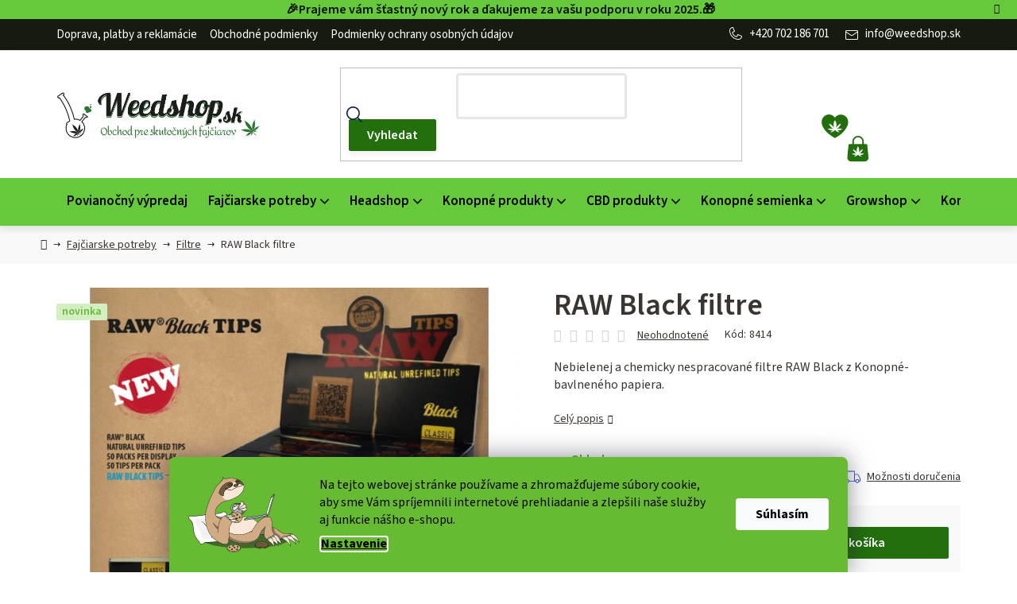

--- FILE ---
content_type: text/html; charset=utf-8
request_url: https://www.weedshop.sk/raw-black-filtre/
body_size: 36536
content:
<!doctype html><html lang="sk" dir="ltr" class="header-background-light external-fonts-loaded"><head><meta charset="utf-8" /><meta name="viewport" content="width=device-width,initial-scale=1" /><title>RAW Black filtre len za 0,50 € ✅| Vyberte si Filtre na WeedShop.sk</title><link rel="preconnect" href="https://cdn.myshoptet.com" /><link rel="dns-prefetch" href="https://cdn.myshoptet.com" /><link rel="preload" href="https://cdn.myshoptet.com/prj/dist/master/cms/libs/jquery/jquery-1.11.3.min.js" as="script" /><link href="https://cdn.myshoptet.com/prj/dist/master/cms/templates/frontend_templates/shared/css/font-face/source-sans-3.css" rel="stylesheet"><link href="https://cdn.myshoptet.com/prj/dist/master/shop/dist/font-shoptet-13.css.3c47e30adfa2e9e2683b.css" rel="stylesheet"><script>
dataLayer = [];
dataLayer.push({'shoptet' : {
    "pageId": 820,
    "pageType": "productDetail",
    "currency": "EUR",
    "currencyInfo": {
        "decimalSeparator": ",",
        "exchangeRate": 1,
        "priceDecimalPlaces": 1,
        "symbol": "\u20ac",
        "symbolLeft": 0,
        "thousandSeparator": " "
    },
    "language": "sk",
    "projectId": 376408,
    "product": {
        "id": 4965,
        "guid": "7a125cca-55d7-11eb-80db-0cc47a6c9370",
        "hasVariants": false,
        "codes": [
            {
                "code": 8414,
                "quantity": "> 5",
                "stocks": [
                    {
                        "id": "ext",
                        "quantity": "> 5"
                    }
                ]
            }
        ],
        "code": "8414",
        "name": "RAW Black filtre",
        "appendix": "",
        "weight": 0.0070000000000000001,
        "manufacturer": "RAW",
        "manufacturerGuid": "1EF53339396163A09DF1DA0BA3DED3EE",
        "currentCategory": "Faj\u010diarske potreby | Filtre",
        "currentCategoryGuid": "70c4bdc7-ed4d-11ea-a6c2-b8ca3a6063f8",
        "defaultCategory": "Faj\u010diarske potreby | Filtre",
        "defaultCategoryGuid": "70c4bdc7-ed4d-11ea-a6c2-b8ca3a6063f8",
        "currency": "EUR",
        "priceWithVat": 0.5
    },
    "stocks": [
        {
            "id": "ext",
            "title": "Sklad",
            "isDeliveryPoint": 0,
            "visibleOnEshop": 1
        }
    ],
    "cartInfo": {
        "id": null,
        "freeShipping": false,
        "freeShippingFrom": 49,
        "leftToFreeGift": {
            "formattedPrice": "0 \u20ac",
            "priceLeft": 0
        },
        "freeGift": false,
        "leftToFreeShipping": {
            "priceLeft": 49,
            "dependOnRegion": 0,
            "formattedPrice": "49 \u20ac"
        },
        "discountCoupon": [],
        "getNoBillingShippingPrice": {
            "withoutVat": 0,
            "vat": 0,
            "withVat": 0
        },
        "cartItems": [],
        "taxMode": "ORDINARY"
    },
    "cart": [],
    "customer": {
        "priceRatio": 1,
        "priceListId": 1,
        "groupId": null,
        "registered": false,
        "mainAccount": false
    }
}});
dataLayer.push({'cookie_consent' : {
    "marketing": "denied",
    "analytics": "denied"
}});
document.addEventListener('DOMContentLoaded', function() {
    shoptet.consent.onAccept(function(agreements) {
        if (agreements.length == 0) {
            return;
        }
        dataLayer.push({
            'cookie_consent' : {
                'marketing' : (agreements.includes(shoptet.config.cookiesConsentOptPersonalisation)
                    ? 'granted' : 'denied'),
                'analytics': (agreements.includes(shoptet.config.cookiesConsentOptAnalytics)
                    ? 'granted' : 'denied')
            },
            'event': 'cookie_consent'
        });
    });
});
</script>

<!-- Google Tag Manager -->
<script>(function(w,d,s,l,i){w[l]=w[l]||[];w[l].push({'gtm.start':
new Date().getTime(),event:'gtm.js'});var f=d.getElementsByTagName(s)[0],
j=d.createElement(s),dl=l!='dataLayer'?'&l='+l:'';j.async=true;j.src=
'https://www.googletagmanager.com/gtm.js?id='+i+dl;f.parentNode.insertBefore(j,f);
})(window,document,'script','dataLayer','GTM-MKTF8G2');</script>
<!-- End Google Tag Manager -->

<meta property="og:type" content="website"><meta property="og:site_name" content="weedshop.sk"><meta property="og:url" content="https://www.weedshop.sk/raw-black-filtre/"><meta property="og:title" content="RAW Black filtre len za 0,50 € ✅| Vyberte si Filtre na WeedShop.sk"><meta name="author" content="weedshop.sk"><meta name="web_author" content="Shoptet.sk"><meta name="dcterms.rightsHolder" content="www.weedshop.sk"><meta name="robots" content="index,follow"><meta property="og:image" content="https://cdn.myshoptet.com/usr/www.weedshop.sk/user/shop/big/4965-1_raw-black-tips-filtry.jpg?65e52be0"><meta property="og:description" content="RAW Black filtre z kategórie Filtre na WeedShop.sk len za 0,50 € ✅. Skvelé ceny a jedinečný sortiment. ✅ Nebielenej a chemicky nespracované filtre RAW Black z Konopné-bavlneného papiera."><meta name="description" content="RAW Black filtre z kategórie Filtre na WeedShop.sk len za 0,50 € ✅. Skvelé ceny a jedinečný sortiment. ✅ Nebielenej a chemicky nespracované filtre RAW Black z Konopné-bavlneného papiera."><meta property="product:price:amount" content="0.5"><meta property="product:price:currency" content="EUR"><style>:root {--color-primary: #000000;--color-primary-h: 0;--color-primary-s: 0%;--color-primary-l: 0%;--color-primary-hover: #FFC500;--color-primary-hover-h: 46;--color-primary-hover-s: 100%;--color-primary-hover-l: 50%;--color-secondary: #FFC500;--color-secondary-h: 46;--color-secondary-s: 100%;--color-secondary-l: 50%;--color-secondary-hover: #FFC500;--color-secondary-hover-h: 46;--color-secondary-hover-s: 100%;--color-secondary-hover-l: 50%;--color-tertiary: #000000;--color-tertiary-h: 0;--color-tertiary-s: 0%;--color-tertiary-l: 0%;--color-tertiary-hover: #cfcfcf;--color-tertiary-hover-h: 0;--color-tertiary-hover-s: 0%;--color-tertiary-hover-l: 81%;--color-header-background: #ffffff;--template-font: "Source Sans 3";--template-headings-font: "Source Sans 3";--header-background-url: url("[data-uri]");--cookies-notice-background: #1A1937;--cookies-notice-color: #F8FAFB;--cookies-notice-button-hover: #f5f5f5;--cookies-notice-link-hover: #27263f;--templates-update-management-preview-mode-content: "Náhľad aktualizácií šablóny je aktívny pre váš prehliadač."}</style>
    
    <link href="https://cdn.myshoptet.com/prj/dist/master/shop/dist/main-13.less.fdb02770e668ba5a70b5.css" rel="stylesheet" />
    
    <script>var shoptet = shoptet || {};</script>
    <script src="https://cdn.myshoptet.com/prj/dist/master/shop/dist/main-3g-header.js.05f199e7fd2450312de2.js"></script>
<!-- User include --><!-- api 498(150) html code header -->
<script async src="https://scripts.luigisbox.tech/LBX-196307.js"></script><meta name="luigisbox-tracker-id" content="171763-196307,sk"/><script type="text/javascript">const isPlpEnabled = sessionStorage.getItem('lbPlpEnabled') === 'true';if (isPlpEnabled) {const style = document.createElement("style");style.type = "text/css";style.id = "lb-plp-style";style.textContent = `body.type-category #content-wrapper,body.type-search #content-wrapper,body.type-category #content,body.type-search #content,body.type-category #content-in,body.type-search #content-in,body.type-category #main-in,body.type-search #main-in {min-height: 100vh;}body.type-category #content-wrapper > *,body.type-search #content-wrapper > *,body.type-category #content > *,body.type-search #content > *,body.type-category #content-in > *,body.type-search #content-in > *,body.type-category #main-in > *,body.type-search #main-in > * {display: none;}`;document.head.appendChild(style);}</script>
<!-- service 1603(1193) html code header -->
<style>
.mobile .p-thumbnail:not(.highlighted):hover::before {
    opacity: 0 !important;
}
</style>
<!-- service 1709(1293) html code header -->
<style>
.shkRecapImgExtension {
    float: left;
    width: 50px;
    margin-right: 6px;
    margin-bottom: 2px;
}
.shkRecapImgExtension:not(:nth-of-type(1)) {
  display: none;
}

@media only screen and (max-width: 1200px) and (min-width: 992px) {
    .shkRecapImgExtension {
        width: 38px;
    }
    .template-13 .shkRecapImgExtension {
        margin-right: 0;
        margin-bottom: 5px;
        width: 100%;
    }
}
@media only screen and (max-width: 360px) {
	.shkRecapImgExtension {
        width: 38px;
    }
}
.template-08 #checkout-recapitulation a,
.template-06 #checkout-recapitulation a {
	display: inline;
}
@media only screen and (max-width: 760px) and (min-width: 640px) {
	.template-08 .shkRecapImgExtension {
		margin-right: 0;
        margin-bottom: 5px;
        width: 100%;
	}
  .template-08 #checkout-recapitulation a {
  	display: inline-block;
  }
}

@media only screen and (max-width: 992px) and (min-width: 640px) {
    .template-05 .shkRecapImgExtension,
    .template-04 .shkRecapImgExtension {
        width: 38px;
    }
}
</style>
<!-- project html code header -->
<link type="text/css" rel="stylesheet" media="screen" href="/user/documents/upload/DMupravy/onlinepayment.css?1" />
<script src="https://widget.packeta.com/v6/www/js/library.js"></script>

<link href="/user/documents/webotvurci/style.css?v=1.05" rel="stylesheet">
<link href="/user/documents/webotvurci/wt-style.css?v=1.03" rel="stylesheet">
<style>
/* ÚPRAVA BARVY POZADÍ INFORMAČNÍ LIŠTY + BARVA TEXTU */
.site-msg.information {order: -8; background-color: #66c83b;color: #070e04;}
/* ÚPRAVA BARVY TEXTU ODKAZU */
.site-msg.information .text a{color:#fff;}
/* ÚPRAVA BARVY TEXTU PO NAJETÍ NA ODKAZ */
.site-msg.information .text a:hover{color:#070e04;}
</style>
<style>
.footer-icons .wrap{flex-wrap: unset;}
.footer-icons .wrap img{max-width:77px;}
</style>
<style>
#content .p-detail {display: flex;flex-direction: column;}
#content .p-detail .products-related-header {order: 30;}
#content .p-detail .products-related.products-additional {order: 31;}
#content .p-detail .browse-p {order: 32;}
.category-header form fieldset {display:flex;flex-wrap:wrap;}
.category-header form fieldset label[for='order1']{order:-2;}
.category-header form fieldset label[for='order5']{order:-1;}
.user-action-in .login-widget h2:not(.registration-benefits__title):before{content: 'Prihlásenie';}
</style>
<style>

.p-data-wrapper .social-buttons-wrapper .link-icon {
    text-decoration: none;
}
</style>

<!--link type="text/css" rel="stylesheet" media="screen" href="https://www.weedshop.cz/user/documents/paxio.css" /-->
<!-- /User include --><link rel="shortcut icon" href="/favicon.ico" type="image/x-icon" /><link rel="canonical" href="https://www.weedshop.sk/raw-black-filtre/" />    <script>
        var _hwq = _hwq || [];
        _hwq.push(['setKey', '54C2A6DA4F23B0D26BEAE8F8C5901BED']);
        _hwq.push(['setTopPos', '0']);
        _hwq.push(['showWidget', '21']);
        (function() {
            var ho = document.createElement('script');
            ho.src = 'https://sk.im9.cz/direct/i/gjs.php?n=wdgt&sak=54C2A6DA4F23B0D26BEAE8F8C5901BED';
            var s = document.getElementsByTagName('script')[0]; s.parentNode.insertBefore(ho, s);
        })();
    </script>
    <!-- Global site tag (gtag.js) - Google Analytics -->
    <script async src="https://www.googletagmanager.com/gtag/js?id=G-LHGR8GSVY7"></script>
    <script>
        
        window.dataLayer = window.dataLayer || [];
        function gtag(){dataLayer.push(arguments);}
        

                    console.debug('default consent data');

            gtag('consent', 'default', {"ad_storage":"denied","analytics_storage":"denied","ad_user_data":"denied","ad_personalization":"denied","wait_for_update":500});
            dataLayer.push({
                'event': 'default_consent'
            });
        
        gtag('js', new Date());

        
                gtag('config', 'G-LHGR8GSVY7', {"groups":"GA4","send_page_view":false,"content_group":"productDetail","currency":"EUR","page_language":"sk"});
        
        
        
        
        
        
                    gtag('event', 'page_view', {"send_to":"GA4","page_language":"sk","content_group":"productDetail","currency":"EUR"});
        
                gtag('set', 'currency', 'EUR');

        gtag('event', 'view_item', {
            "send_to": "UA",
            "items": [
                {
                    "id": "8414",
                    "name": "RAW Black filtre",
                    "category": "Faj\u010diarske potreby \/ Filtre",
                                        "brand": "RAW",
                                                            "price": 0.4
                }
            ]
        });
        
        
        
        
        
                    gtag('event', 'view_item', {"send_to":"GA4","page_language":"sk","content_group":"productDetail","value":0.40000000000000002,"currency":"EUR","items":[{"item_id":"8414","item_name":"RAW Black filtre","item_brand":"RAW","item_category":"Faj\u010diarske potreby","item_category2":"Filtre","price":0.40000000000000002,"quantity":1,"index":0}]});
        
        
        
        
        
        
        
        document.addEventListener('DOMContentLoaded', function() {
            if (typeof shoptet.tracking !== 'undefined') {
                for (var id in shoptet.tracking.bannersList) {
                    gtag('event', 'view_promotion', {
                        "send_to": "UA",
                        "promotions": [
                            {
                                "id": shoptet.tracking.bannersList[id].id,
                                "name": shoptet.tracking.bannersList[id].name,
                                "position": shoptet.tracking.bannersList[id].position
                            }
                        ]
                    });
                }
            }

            shoptet.consent.onAccept(function(agreements) {
                if (agreements.length !== 0) {
                    console.debug('gtag consent accept');
                    var gtagConsentPayload =  {
                        'ad_storage': agreements.includes(shoptet.config.cookiesConsentOptPersonalisation)
                            ? 'granted' : 'denied',
                        'analytics_storage': agreements.includes(shoptet.config.cookiesConsentOptAnalytics)
                            ? 'granted' : 'denied',
                                                                                                'ad_user_data': agreements.includes(shoptet.config.cookiesConsentOptPersonalisation)
                            ? 'granted' : 'denied',
                        'ad_personalization': agreements.includes(shoptet.config.cookiesConsentOptPersonalisation)
                            ? 'granted' : 'denied',
                        };
                    console.debug('update consent data', gtagConsentPayload);
                    gtag('consent', 'update', gtagConsentPayload);
                    dataLayer.push(
                        { 'event': 'update_consent' }
                    );
                }
            });
        });
    </script>
<script>
    (function(t, r, a, c, k, i, n, g) { t['ROIDataObject'] = k;
    t[k]=t[k]||function(){ (t[k].q=t[k].q||[]).push(arguments) },t[k].c=i;n=r.createElement(a),
    g=r.getElementsByTagName(a)[0];n.async=1;n.src=c;g.parentNode.insertBefore(n,g)
    })(window, document, 'script', '//www.heureka.sk/ocm/sdk.js?source=shoptet&version=2&page=product_detail', 'heureka', 'sk');

    heureka('set_user_consent', 0);
</script>
</head><body class="desktop id-820 in-filtre template-13 type-product type-detail one-column-body columns-mobile-2 columns-4 smart-labels-active ums_forms_redesign--off ums_a11y_category_page--on ums_discussion_rating_forms--off ums_flags_display_unification--on ums_a11y_login--on mobile-header-version-0"><noscript>
    <style>
        #header {
            padding-top: 0;
            position: relative !important;
            top: 0;
        }
        .header-navigation {
            position: relative !important;
        }
        .overall-wrapper {
            margin: 0 !important;
        }
        body:not(.ready) {
            visibility: visible !important;
        }
    </style>
    <div class="no-javascript">
        <div class="no-javascript__title">Musíte zmeniť nastavenie vášho prehliadača</div>
        <div class="no-javascript__text">Pozrite sa na: <a href="https://www.google.com/support/bin/answer.py?answer=23852">Ako povoliť JavaScript vo vašom prehliadači</a>.</div>
        <div class="no-javascript__text">Ak používate software na blokovanie reklám, možno bude potrebné, aby ste povolili JavaScript z tejto stránky.</div>
        <div class="no-javascript__text">Ďakujeme.</div>
    </div>
</noscript>

        <div id="fb-root"></div>
        <script>
            window.fbAsyncInit = function() {
                FB.init({
//                    appId            : 'your-app-id',
                    autoLogAppEvents : true,
                    xfbml            : true,
                    version          : 'v19.0'
                });
            };
        </script>
        <script async defer crossorigin="anonymous" src="https://connect.facebook.net/sk_SK/sdk.js"></script>
<!-- Google Tag Manager (noscript) -->
<noscript><iframe src="https://www.googletagmanager.com/ns.html?id=GTM-MKTF8G2"
height="0" width="0" style="display:none;visibility:hidden"></iframe></noscript>
<!-- End Google Tag Manager (noscript) -->

    <div class="siteCookies siteCookies--bottom siteCookies--dark js-siteCookies" role="dialog" data-testid="cookiesPopup" data-nosnippet>
        <div class="siteCookies__form">
            <div class="siteCookies__content">
                <div class="siteCookies__text">
                    <span>Na tejto webovej stránke používame a zhromažďujeme súbory cookie, aby sme Vám spríjemnili internetové prehliadanie a zlepšili naše služby aj funkcie nášho e-shopu.</span>
                </div>
                <p class="siteCookies__links">
                    <button class="siteCookies__link js-cookies-settings" aria-label="Nastavenia cookies" data-testid="cookiesSettings">Nastavenie</button>
                </p>
            </div>
            <div class="siteCookies__buttonWrap">
                                <button class="siteCookies__button js-cookiesConsentSubmit" value="all" aria-label="Prijať cookies" data-testid="buttonCookiesAccept">Súhlasím</button>
            </div>
        </div>
        <script>
            document.addEventListener("DOMContentLoaded", () => {
                const siteCookies = document.querySelector('.js-siteCookies');
                document.addEventListener("scroll", shoptet.common.throttle(() => {
                    const st = document.documentElement.scrollTop;
                    if (st > 1) {
                        siteCookies.classList.add('siteCookies--scrolled');
                    } else {
                        siteCookies.classList.remove('siteCookies--scrolled');
                    }
                }, 100));
            });
        </script>
    </div>
<a href="#content" class="skip-link sr-only">Prejsť na obsah</a><div class="overall-wrapper"><div class="site-msg information"><div class="container"><div class="text">🎉Prajeme vám šťastný nový rok a ďakujeme za vašu podporu v roku 2025.🎁</div><div class="close js-close-information-msg"></div></div></div><div class="user-action"><div class="container">
    <div class="user-action-in">
                    <div id="login" class="user-action-login popup-widget login-widget" role="dialog" aria-labelledby="loginHeading">
        <div class="popup-widget-inner">
                            <h2 id="loginHeading">Prihlásenie k vášmu účtu</h2><div id="customerLogin"><form action="/action/Customer/Login/" method="post" id="formLoginIncluded" class="csrf-enabled formLogin" data-testid="formLogin"><input type="hidden" name="referer" value="" /><div class="form-group"><div class="input-wrapper email js-validated-element-wrapper no-label"><input type="email" name="email" class="form-control" autofocus placeholder="E-mailová adresa (napr. jan@novak.sk)" data-testid="inputEmail" autocomplete="email" required /></div></div><div class="form-group"><div class="input-wrapper password js-validated-element-wrapper no-label"><input type="password" name="password" class="form-control" placeholder="Heslo" data-testid="inputPassword" autocomplete="current-password" required /><span class="no-display">Nemôžete vyplniť toto pole</span><input type="text" name="surname" value="" class="no-display" /></div></div><div class="form-group"><div class="login-wrapper"><button type="submit" class="btn btn-secondary btn-text btn-login" data-testid="buttonSubmit">Prihlásiť sa</button><div class="password-helper"><a href="/registracia/" data-testid="signup" rel="nofollow">Nová registrácia</a><a href="/klient/zabudnute-heslo/" rel="nofollow">Zabudnuté heslo</a></div></div></div><div class="social-login-buttons"><div class="social-login-buttons-divider"><span>alebo</span></div><div class="form-group"><a href="/action/Social/login/?provider=Facebook" class="login-btn facebook" rel="nofollow"><span class="login-facebook-icon"></span><strong>Prihlásiť sa cez Facebook</strong></a></div></div></form>
</div>                    </div>
    </div>

                <div id="cart-widget" class="user-action-cart popup-widget cart-widget loader-wrapper" data-testid="popupCartWidget" role="dialog" aria-hidden="true">
            <div class="popup-widget-inner cart-widget-inner place-cart-here">
                <div class="loader-overlay">
                    <div class="loader"></div>
                </div>
            </div>
        </div>
    </div>
</div>
</div><div class="top-navigation-bar" data-testid="topNavigationBar">

    <div class="container">

                            <div class="top-navigation-menu">
                <ul class="top-navigation-bar-menu">
                                            <li class="top-navigation-menu-item-1449">
                            <a href="/doprava-platby-a-reklamacie/" title="Doprava, platby a reklamácie">Doprava, platby a reklamácie</a>
                        </li>
                                            <li class="top-navigation-menu-item-39">
                            <a href="/obchodne-podmienky/" title="Obchodné podmienky">Obchodné podmienky</a>
                        </li>
                                            <li class="top-navigation-menu-item-691">
                            <a href="/podmienky-ochrany-osobnych-udajov/" title="Podmienky ochrany osobných údajov">Podmienky ochrany osobných údajov</a>
                        </li>
                                    </ul>
                <div class="top-navigation-menu-trigger">Viac</div>
                <ul class="top-navigation-bar-menu-helper"></ul>
            </div>
        
        <div class="top-navigation-tools">
                        <button class="top-nav-button top-nav-button-login toggle-window" type="button" data-target="login" aria-haspopup="dialog" aria-controls="login" aria-expanded="false" data-testid="signin"><span>Prihlásenie</span></button>
    <a href="/registracia/" class="top-nav-button top-nav-button-register" data-testid="headerSignup">Registrácia</a>
        </div>

    </div>

</div>
<header id="header">
        <div class="header-top">
            <div class="container navigation-wrapper header-top-wrapper">
                <div class="site-name"><a href="/" data-testid="linkWebsiteLogo"><img src="https://cdn.myshoptet.com/usr/www.weedshop.sk/user/logos/b_weedshop_logo.jpg" alt="weedshop.sk" fetchpriority="low" /></a></div>                <div class="search" itemscope itemtype="https://schema.org/WebSite">
                    <meta itemprop="headline" content="Filtre"/><meta itemprop="url" content="https://www.weedshop.sk"/><meta itemprop="text" content="RAW Black filtre z kategórie Filtre na WeedShop.sk len za 0,50 € ✅. Skvelé ceny a jedinečný sortiment. ✅ Nebielenej a chemicky nespracované filtre RAW Black z Konopné-bavlneného papiera."/>                    <form action="/action/ProductSearch/prepareString/" method="post"
    id="formSearchForm" class="search-form compact-form js-search-main"
    itemprop="potentialAction" itemscope itemtype="https://schema.org/SearchAction" data-testid="searchForm">
    <fieldset>
        <meta itemprop="target"
            content="https://www.weedshop.sk/vyhladavanie/?string={string}"/>
        <input type="hidden" name="language" value="sk"/>
        
            
    <span class="search-input-icon" aria-hidden="true"></span>

<input
    type="search"
    name="string"
        class="query-input form-control search-input js-search-input"
    placeholder="Napíšte, čo hľadáte"
    autocomplete="off"
    required
    itemprop="query-input"
    aria-label="Vyhľadávanie"
    data-testid="searchInput"
>
            <button type="submit" class="btn btn-default search-button" data-testid="searchBtn">Hľadať</button>
        
    </fieldset>
</form>
                </div>
                <div class="navigation-buttons">
                    <a href="#" class="toggle-window" data-target="search" data-testid="linkSearchIcon"><span class="sr-only">Hľadať</span></a>
                        
    <a href="/kosik/" class="btn btn-icon toggle-window cart-count" data-target="cart" data-hover="true" data-redirect="true" data-testid="headerCart" rel="nofollow" aria-haspopup="dialog" aria-expanded="false" aria-controls="cart-widget">
        
                <span class="sr-only">Nákupný košík</span>
        
            <span class="cart-price visible-lg-inline-block" data-testid="headerCartPrice">
                                    Prázdny košík                            </span>
        
    
            </a>
                    <a href="#" class="toggle-window" data-target="navigation" data-testid="hamburgerMenu"></a>
                </div>
            </div>
        </div>
        <div class="header-bottom">
            <div class="container navigation-wrapper header-bottom-wrapper js-navigation-container">
                <nav id="navigation" aria-label="Hlavné menu" data-collapsible="true"><div class="navigation-in menu"><ul class="menu-level-1" role="menubar" data-testid="headerMenuItems"><li class="menu-item-1803" role="none"><a href="/povianocny-vypredaj/" data-testid="headerMenuItem" role="menuitem" aria-expanded="false"><b>Povianočný výpredaj</b></a></li>
<li class="menu-item-736 ext" role="none"><a href="/fajciarske-potreby/" data-testid="headerMenuItem" role="menuitem" aria-haspopup="true" aria-expanded="false"><b>Fajčiarske potreby</b><span class="submenu-arrow"></span></a><ul class="menu-level-2" aria-label="Fajčiarske potreby" tabindex="-1" role="menu"><li class="menu-item-865 has-third-level" role="none"><a href="/bonga/" class="menu-image" data-testid="headerMenuItem" tabindex="-1" aria-hidden="true"><img src="data:image/svg+xml,%3Csvg%20width%3D%22140%22%20height%3D%22100%22%20xmlns%3D%22http%3A%2F%2Fwww.w3.org%2F2000%2Fsvg%22%3E%3C%2Fsvg%3E" alt="" aria-hidden="true" width="140" height="100"  data-src="https://cdn.myshoptet.com/usr/www.weedshop.sk/user/categories/thumb/bongy.jpg" fetchpriority="low" /></a><div><a href="/bonga/" data-testid="headerMenuItem" role="menuitem"><span>Bongá</span></a>
                                                    <ul class="menu-level-3" role="menu">
                                                                    <li class="menu-item-1354" role="none">
                                        <a href="/sklenene-bonga/" data-testid="headerMenuItem" role="menuitem">
                                            Sklenené bongá</a>,                                    </li>
                                                                    <li class="menu-item-1369" role="none">
                                        <a href="/bambusove-bonga/" data-testid="headerMenuItem" role="menuitem">
                                            Bambusové bongá</a>,                                    </li>
                                                                    <li class="menu-item-1405" role="none">
                                        <a href="/akrylove-bonga/" data-testid="headerMenuItem" role="menuitem">
                                            Akrylové bongá</a>,                                    </li>
                                                                    <li class="menu-item-1408" role="none">
                                        <a href="/keramicke-bonga/" data-testid="headerMenuItem" role="menuitem">
                                            Keramické bongá</a>,                                    </li>
                                                                    <li class="menu-item-1402" role="none">
                                        <a href="/olejove-bonga/" data-testid="headerMenuItem" role="menuitem">
                                            Olejové bongá</a>,                                    </li>
                                                                    <li class="menu-item-1375" role="none">
                                        <a href="/predchladice--precoolery-a-predchladzovanie/" data-testid="headerMenuItem" role="menuitem">
                                            Predchladice, precoolery a predchladzovanie</a>,                                    </li>
                                                                    <li class="menu-item-1339" role="none">
                                        <a href="/prislusenstvo-k-bongam/" data-testid="headerMenuItem" role="menuitem">
                                            Príslušenstvo k bongám</a>                                    </li>
                                                            </ul>
                        </div></li><li class="menu-item-811" role="none"><a href="/blunty-hemp/" class="menu-image" data-testid="headerMenuItem" tabindex="-1" aria-hidden="true"><img src="data:image/svg+xml,%3Csvg%20width%3D%22140%22%20height%3D%22100%22%20xmlns%3D%22http%3A%2F%2Fwww.w3.org%2F2000%2Fsvg%22%3E%3C%2Fsvg%3E" alt="" aria-hidden="true" width="140" height="100"  data-src="https://cdn.myshoptet.com/usr/www.weedshop.sk/user/categories/thumb/blunty_wrapy.jpg" fetchpriority="low" /></a><div><a href="/blunty-hemp/" data-testid="headerMenuItem" role="menuitem"><span>Blunty</span></a>
                        </div></li><li class="menu-item-757" role="none"><a href="/cigaretove-dutinky/" class="menu-image" data-testid="headerMenuItem" tabindex="-1" aria-hidden="true"><img src="data:image/svg+xml,%3Csvg%20width%3D%22140%22%20height%3D%22100%22%20xmlns%3D%22http%3A%2F%2Fwww.w3.org%2F2000%2Fsvg%22%3E%3C%2Fsvg%3E" alt="" aria-hidden="true" width="140" height="100"  data-src="https://cdn.myshoptet.com/usr/www.weedshop.sk/user/categories/thumb/dutinky.jpg" fetchpriority="low" /></a><div><a href="/cigaretove-dutinky/" data-testid="headerMenuItem" role="menuitem"><span>Cigaretové dutinky</span></a>
                        </div></li><li class="menu-item-745" role="none"><a href="/cigaretove-papieriky/" class="menu-image" data-testid="headerMenuItem" tabindex="-1" aria-hidden="true"><img src="data:image/svg+xml,%3Csvg%20width%3D%22140%22%20height%3D%22100%22%20xmlns%3D%22http%3A%2F%2Fwww.w3.org%2F2000%2Fsvg%22%3E%3C%2Fsvg%3E" alt="" aria-hidden="true" width="140" height="100"  data-src="https://cdn.myshoptet.com/usr/www.weedshop.sk/user/categories/thumb/papieriky.jpg" fetchpriority="low" /></a><div><a href="/cigaretove-papieriky/" data-testid="headerMenuItem" role="menuitem"><span>Cigaretové papieriky</span></a>
                        </div></li><li class="menu-item-820 active" role="none"><a href="/filtre/" class="menu-image" data-testid="headerMenuItem" tabindex="-1" aria-hidden="true"><img src="data:image/svg+xml,%3Csvg%20width%3D%22140%22%20height%3D%22100%22%20xmlns%3D%22http%3A%2F%2Fwww.w3.org%2F2000%2Fsvg%22%3E%3C%2Fsvg%3E" alt="" aria-hidden="true" width="140" height="100"  data-src="https://cdn.myshoptet.com/usr/www.weedshop.sk/user/categories/thumb/filtre.jpg" fetchpriority="low" /></a><div><a href="/filtre/" data-testid="headerMenuItem" role="menuitem"><span>Filtre</span></a>
                        </div></li><li class="menu-item-817" role="none"><a href="/fajky-sklenenky-slukovky/" class="menu-image" data-testid="headerMenuItem" tabindex="-1" aria-hidden="true"><img src="data:image/svg+xml,%3Csvg%20width%3D%22140%22%20height%3D%22100%22%20xmlns%3D%22http%3A%2F%2Fwww.w3.org%2F2000%2Fsvg%22%3E%3C%2Fsvg%3E" alt="" aria-hidden="true" width="140" height="100"  data-src="https://cdn.myshoptet.com/usr/www.weedshop.sk/user/categories/thumb/fajky_sklenenky_slukovky.jpg" fetchpriority="low" /></a><div><a href="/fajky-sklenenky-slukovky/" data-testid="headerMenuItem" role="menuitem"><span>Fajky, sklenenky, šlukovky</span></a>
                        </div></li><li class="menu-item-1414" role="none"><a href="/vodni-dymky/" class="menu-image" data-testid="headerMenuItem" tabindex="-1" aria-hidden="true"><img src="data:image/svg+xml,%3Csvg%20width%3D%22140%22%20height%3D%22100%22%20xmlns%3D%22http%3A%2F%2Fwww.w3.org%2F2000%2Fsvg%22%3E%3C%2Fsvg%3E" alt="" aria-hidden="true" width="140" height="100"  data-src="https://cdn.myshoptet.com/usr/www.weedshop.sk/user/categories/thumb/dymky.jpg" fetchpriority="low" /></a><div><a href="/vodni-dymky/" data-testid="headerMenuItem" role="menuitem"><span>Vodné fajky</span></a>
                        </div></li><li class="menu-item-805" role="none"><a href="/zapalovace/" class="menu-image" data-testid="headerMenuItem" tabindex="-1" aria-hidden="true"><img src="data:image/svg+xml,%3Csvg%20width%3D%22140%22%20height%3D%22100%22%20xmlns%3D%22http%3A%2F%2Fwww.w3.org%2F2000%2Fsvg%22%3E%3C%2Fsvg%3E" alt="" aria-hidden="true" width="140" height="100"  data-src="https://cdn.myshoptet.com/usr/www.weedshop.sk/user/categories/thumb/zapalovace.jpg" fetchpriority="low" /></a><div><a href="/zapalovace/" data-testid="headerMenuItem" role="menuitem"><span>Zapaľovače</span></a>
                        </div></li><li class="menu-item-739" role="none"><a href="/ostatne/" class="menu-image" data-testid="headerMenuItem" tabindex="-1" aria-hidden="true"><img src="data:image/svg+xml,%3Csvg%20width%3D%22140%22%20height%3D%22100%22%20xmlns%3D%22http%3A%2F%2Fwww.w3.org%2F2000%2Fsvg%22%3E%3C%2Fsvg%3E" alt="" aria-hidden="true" width="140" height="100"  data-src="https://cdn.myshoptet.com/usr/www.weedshop.sk/user/categories/thumb/dalsi-kuracke-potreby.jpg" fetchpriority="low" /></a><div><a href="/ostatne/" data-testid="headerMenuItem" role="menuitem"><span>Fajčiarsky svet</span></a>
                        </div></li><li class="menu-item-1351" role="none"><a href="/akcie-a-zlavy/" class="menu-image" data-testid="headerMenuItem" tabindex="-1" aria-hidden="true"><img src="data:image/svg+xml,%3Csvg%20width%3D%22140%22%20height%3D%22100%22%20xmlns%3D%22http%3A%2F%2Fwww.w3.org%2F2000%2Fsvg%22%3E%3C%2Fsvg%3E" alt="" aria-hidden="true" width="140" height="100"  data-src="https://cdn.myshoptet.com/usr/www.weedshop.sk/user/categories/thumb/slevy.jpg" fetchpriority="low" /></a><div><a href="/akcie-a-zlavy/" data-testid="headerMenuItem" role="menuitem"><span>Akcie a zľavy</span></a>
                        </div></li></ul></li>
<li class="menu-item-772 ext" role="none"><a href="/headshop/" data-testid="headerMenuItem" role="menuitem" aria-haspopup="true" aria-expanded="false"><b>Headshop</b><span class="submenu-arrow"></span></a><ul class="menu-level-2" aria-label="Headshop" tabindex="-1" role="menu"><li class="menu-item-2608" role="none"><a href="/dabovaci-podlozky/" class="menu-image" data-testid="headerMenuItem" tabindex="-1" aria-hidden="true"><img src="data:image/svg+xml,%3Csvg%20width%3D%22140%22%20height%3D%22100%22%20xmlns%3D%22http%3A%2F%2Fwww.w3.org%2F2000%2Fsvg%22%3E%3C%2Fsvg%3E" alt="" aria-hidden="true" width="140" height="100"  data-src="https://cdn.myshoptet.com/usr/www.weedshop.sk/user/categories/thumb/dabovaci_podlozka.jpg" fetchpriority="low" /></a><div><a href="/dabovaci-podlozky/" data-testid="headerMenuItem" role="menuitem"><span>Dabovacie podložky</span></a>
                        </div></li><li class="menu-item-2875" role="none"><a href="/skatulky--stashe-a-schovavacky-na-marihuanu/" class="menu-image" data-testid="headerMenuItem" tabindex="-1" aria-hidden="true"><img src="data:image/svg+xml,%3Csvg%20width%3D%22140%22%20height%3D%22100%22%20xmlns%3D%22http%3A%2F%2Fwww.w3.org%2F2000%2Fsvg%22%3E%3C%2Fsvg%3E" alt="" aria-hidden="true" width="140" height="100"  data-src="https://cdn.myshoptet.com/prj/dist/master/cms/templates/frontend_templates/00/img/folder.svg" fetchpriority="low" /></a><div><a href="/skatulky--stashe-a-schovavacky-na-marihuanu/" data-testid="headerMenuItem" role="menuitem"><span>Škatuľky, stashe a schovávačky na marihuanu</span></a>
                        </div></li><li class="menu-item-2893" role="none"><a href="/dabovaci-podlozky-2/" class="menu-image" data-testid="headerMenuItem" tabindex="-1" aria-hidden="true"><img src="data:image/svg+xml,%3Csvg%20width%3D%22140%22%20height%3D%22100%22%20xmlns%3D%22http%3A%2F%2Fwww.w3.org%2F2000%2Fsvg%22%3E%3C%2Fsvg%3E" alt="" aria-hidden="true" width="140" height="100"  data-src="https://cdn.myshoptet.com/prj/dist/master/cms/templates/frontend_templates/00/img/folder.svg" fetchpriority="low" /></a><div><a href="/dabovaci-podlozky-2/" data-testid="headerMenuItem" role="menuitem"><span>Dabovací podložky</span></a>
                        </div></li><li class="menu-item-2447" role="none"><a href="/podklady-na-balenie/" class="menu-image" data-testid="headerMenuItem" tabindex="-1" aria-hidden="true"><img src="data:image/svg+xml,%3Csvg%20width%3D%22140%22%20height%3D%22100%22%20xmlns%3D%22http%3A%2F%2Fwww.w3.org%2F2000%2Fsvg%22%3E%3C%2Fsvg%3E" alt="" aria-hidden="true" width="140" height="100"  data-src="https://cdn.myshoptet.com/usr/www.weedshop.sk/user/categories/thumb/podklady-na-balenie.jpg" fetchpriority="low" /></a><div><a href="/podklady-na-balenie/" data-testid="headerMenuItem" role="menuitem"><span>Podklady na balenie</span></a>
                        </div></li><li class="menu-item-775" role="none"><a href="/drvicky/" class="menu-image" data-testid="headerMenuItem" tabindex="-1" aria-hidden="true"><img src="data:image/svg+xml,%3Csvg%20width%3D%22140%22%20height%3D%22100%22%20xmlns%3D%22http%3A%2F%2Fwww.w3.org%2F2000%2Fsvg%22%3E%3C%2Fsvg%3E" alt="" aria-hidden="true" width="140" height="100"  data-src="https://cdn.myshoptet.com/usr/www.weedshop.sk/user/categories/thumb/drvicky.jpg" fetchpriority="low" /></a><div><a href="/drvicky/" data-testid="headerMenuItem" role="menuitem"><span>Drvičky</span></a>
                        </div></li><li class="menu-item-883" role="none"><a href="/skatulky-stashe-a-schovavacky-na-marihuanu/" class="menu-image" data-testid="headerMenuItem" tabindex="-1" aria-hidden="true"><img src="data:image/svg+xml,%3Csvg%20width%3D%22140%22%20height%3D%22100%22%20xmlns%3D%22http%3A%2F%2Fwww.w3.org%2F2000%2Fsvg%22%3E%3C%2Fsvg%3E" alt="" aria-hidden="true" width="140" height="100"  data-src="https://cdn.myshoptet.com/usr/www.weedshop.sk/user/categories/thumb/pop_up_stash.jpg" fetchpriority="low" /></a><div><a href="/skatulky-stashe-a-schovavacky-na-marihuanu/" data-testid="headerMenuItem" role="menuitem"><span>Schovky a stashe na marihuanu</span></a>
                        </div></li><li class="menu-item-1755" role="none"><a href="/snupacie-potreby/" class="menu-image" data-testid="headerMenuItem" tabindex="-1" aria-hidden="true"><img src="data:image/svg+xml,%3Csvg%20width%3D%22140%22%20height%3D%22100%22%20xmlns%3D%22http%3A%2F%2Fwww.w3.org%2F2000%2Fsvg%22%3E%3C%2Fsvg%3E" alt="" aria-hidden="true" width="140" height="100"  data-src="https://cdn.myshoptet.com/usr/www.weedshop.sk/user/categories/thumb/snupadla.jpg" fetchpriority="low" /></a><div><a href="/snupacie-potreby/" data-testid="headerMenuItem" role="menuitem"><span>Šnupacie potreby</span></a>
                        </div></li><li class="menu-item-796" role="none"><a href="/extrakcia-kanabisu/" class="menu-image" data-testid="headerMenuItem" tabindex="-1" aria-hidden="true"><img src="data:image/svg+xml,%3Csvg%20width%3D%22140%22%20height%3D%22100%22%20xmlns%3D%22http%3A%2F%2Fwww.w3.org%2F2000%2Fsvg%22%3E%3C%2Fsvg%3E" alt="" aria-hidden="true" width="140" height="100"  data-src="https://cdn.myshoptet.com/usr/www.weedshop.sk/user/categories/thumb/extrakcie_konope.jpg" fetchpriority="low" /></a><div><a href="/extrakcia-kanabisu/" data-testid="headerMenuItem" role="menuitem"><span>Extrakcia konope</span></a>
                        </div></li><li class="menu-item-2444" role="none"><a href="/balicky-cigariet/" class="menu-image" data-testid="headerMenuItem" tabindex="-1" aria-hidden="true"><img src="data:image/svg+xml,%3Csvg%20width%3D%22140%22%20height%3D%22100%22%20xmlns%3D%22http%3A%2F%2Fwww.w3.org%2F2000%2Fsvg%22%3E%3C%2Fsvg%3E" alt="" aria-hidden="true" width="140" height="100"  data-src="https://cdn.myshoptet.com/usr/www.weedshop.sk/user/categories/thumb/bali__ky-cigariet.jpg" fetchpriority="low" /></a><div><a href="/balicky-cigariet/" data-testid="headerMenuItem" role="menuitem"><span>Baličky</span></a>
                        </div></li><li class="menu-item-838" role="none"><a href="/popolniky/" class="menu-image" data-testid="headerMenuItem" tabindex="-1" aria-hidden="true"><img src="data:image/svg+xml,%3Csvg%20width%3D%22140%22%20height%3D%22100%22%20xmlns%3D%22http%3A%2F%2Fwww.w3.org%2F2000%2Fsvg%22%3E%3C%2Fsvg%3E" alt="" aria-hidden="true" width="140" height="100"  data-src="https://cdn.myshoptet.com/usr/www.weedshop.sk/user/categories/thumb/popolniky.jpg" fetchpriority="low" /></a><div><a href="/popolniky/" data-testid="headerMenuItem" role="menuitem"><span>Popolníky</span></a>
                        </div></li><li class="menu-item-862" role="none"><a href="/vahy-na-konope-a-marihuanu/" class="menu-image" data-testid="headerMenuItem" tabindex="-1" aria-hidden="true"><img src="data:image/svg+xml,%3Csvg%20width%3D%22140%22%20height%3D%22100%22%20xmlns%3D%22http%3A%2F%2Fwww.w3.org%2F2000%2Fsvg%22%3E%3C%2Fsvg%3E" alt="" aria-hidden="true" width="140" height="100"  data-src="https://cdn.myshoptet.com/usr/www.weedshop.sk/user/categories/thumb/vaha.jpg" fetchpriority="low" /></a><div><a href="/vahy-na-konope-a-marihuanu/" data-testid="headerMenuItem" role="menuitem"><span>Váhy na konope a marihuanu</span></a>
                        </div></li><li class="menu-item-895" role="none"><a href="/pohlcovace-a-neutralizatory-pachov/" class="menu-image" data-testid="headerMenuItem" tabindex="-1" aria-hidden="true"><img src="data:image/svg+xml,%3Csvg%20width%3D%22140%22%20height%3D%22100%22%20xmlns%3D%22http%3A%2F%2Fwww.w3.org%2F2000%2Fsvg%22%3E%3C%2Fsvg%3E" alt="" aria-hidden="true" width="140" height="100"  data-src="https://cdn.myshoptet.com/usr/www.weedshop.sk/user/categories/thumb/ona_gel_pohlcovac.jpg" fetchpriority="low" /></a><div><a href="/pohlcovace-a-neutralizatory-pachov/" data-testid="headerMenuItem" role="menuitem"><span>Pohlcovače a neutralizátory pachov</span></a>
                        </div></li><li class="menu-item-2520" role="none"><a href="/dabovacie-podklady/" class="menu-image" data-testid="headerMenuItem" tabindex="-1" aria-hidden="true"><img src="data:image/svg+xml,%3Csvg%20width%3D%22140%22%20height%3D%22100%22%20xmlns%3D%22http%3A%2F%2Fwww.w3.org%2F2000%2Fsvg%22%3E%3C%2Fsvg%3E" alt="" aria-hidden="true" width="140" height="100"  data-src="https://cdn.myshoptet.com/usr/www.weedshop.sk/user/categories/thumb/dabovaci-podlozky.jpg" fetchpriority="low" /></a><div><a href="/dabovacie-podklady/" data-testid="headerMenuItem" role="menuitem"><span>Dabovacie podklady</span></a>
                        </div></li><li class="menu-item-853" role="none"><a href="/vaporizery/" class="menu-image" data-testid="headerMenuItem" tabindex="-1" aria-hidden="true"><img src="data:image/svg+xml,%3Csvg%20width%3D%22140%22%20height%3D%22100%22%20xmlns%3D%22http%3A%2F%2Fwww.w3.org%2F2000%2Fsvg%22%3E%3C%2Fsvg%3E" alt="" aria-hidden="true" width="140" height="100"  data-src="https://cdn.myshoptet.com/usr/www.weedshop.sk/user/categories/thumb/vaporizer_konope_arizer.jpg" fetchpriority="low" /></a><div><a href="/vaporizery/" data-testid="headerMenuItem" role="menuitem"><span>Vaporizéry</span></a>
                        </div></li><li class="menu-item-1503" role="none"><a href="/konopne-samolepky-a-nasivky/" class="menu-image" data-testid="headerMenuItem" tabindex="-1" aria-hidden="true"><img src="data:image/svg+xml,%3Csvg%20width%3D%22140%22%20height%3D%22100%22%20xmlns%3D%22http%3A%2F%2Fwww.w3.org%2F2000%2Fsvg%22%3E%3C%2Fsvg%3E" alt="" aria-hidden="true" width="140" height="100"  data-src="https://cdn.myshoptet.com/usr/www.weedshop.sk/user/categories/thumb/samolepka-weedshop.jpg" fetchpriority="low" /></a><div><a href="/konopne-samolepky-a-nasivky/" data-testid="headerMenuItem" role="menuitem"><span>Konopné samolepky a nášivky</span></a>
                        </div></li></ul></li>
<li class="menu-item-2051 ext" role="none"><a href="/konopne-produkty/" data-testid="headerMenuItem" role="menuitem" aria-haspopup="true" aria-expanded="false"><b>Konopné produkty</b><span class="submenu-arrow"></span></a><ul class="menu-level-2" aria-label="Konopné produkty" tabindex="-1" role="menu"><li class="menu-item-2072" role="none"><a href="/konopne-lizanky/" class="menu-image" data-testid="headerMenuItem" tabindex="-1" aria-hidden="true"><img src="data:image/svg+xml,%3Csvg%20width%3D%22140%22%20height%3D%22100%22%20xmlns%3D%22http%3A%2F%2Fwww.w3.org%2F2000%2Fsvg%22%3E%3C%2Fsvg%3E" alt="" aria-hidden="true" width="140" height="100"  data-src="https://cdn.myshoptet.com/usr/www.weedshop.sk/user/categories/thumb/konopna-lizatka.jpg" fetchpriority="low" /></a><div><a href="/konopne-lizanky/" data-testid="headerMenuItem" role="menuitem"><span>Konopné lízanky</span></a>
                        </div></li><li class="menu-item-2075" role="none"><a href="/konopne-zuvacky/" class="menu-image" data-testid="headerMenuItem" tabindex="-1" aria-hidden="true"><img src="data:image/svg+xml,%3Csvg%20width%3D%22140%22%20height%3D%22100%22%20xmlns%3D%22http%3A%2F%2Fwww.w3.org%2F2000%2Fsvg%22%3E%3C%2Fsvg%3E" alt="" aria-hidden="true" width="140" height="100"  data-src="https://cdn.myshoptet.com/usr/www.weedshop.sk/user/categories/thumb/konopne-cbd-zvykacky.jpg" fetchpriority="low" /></a><div><a href="/konopne-zuvacky/" data-testid="headerMenuItem" role="menuitem"><span>Konopné žuvačky</span></a>
                        </div></li><li class="menu-item-2078" role="none"><a href="/konopne-bonbony/" class="menu-image" data-testid="headerMenuItem" tabindex="-1" aria-hidden="true"><img src="data:image/svg+xml,%3Csvg%20width%3D%22140%22%20height%3D%22100%22%20xmlns%3D%22http%3A%2F%2Fwww.w3.org%2F2000%2Fsvg%22%3E%3C%2Fsvg%3E" alt="" aria-hidden="true" width="140" height="100"  data-src="https://cdn.myshoptet.com/usr/www.weedshop.sk/user/categories/thumb/konopne-bonbony.jpg" fetchpriority="low" /></a><div><a href="/konopne-bonbony/" data-testid="headerMenuItem" role="menuitem"><span>Konopné bonbóny</span></a>
                        </div></li><li class="menu-item-2081" role="none"><a href="/konopne-caje/" class="menu-image" data-testid="headerMenuItem" tabindex="-1" aria-hidden="true"><img src="data:image/svg+xml,%3Csvg%20width%3D%22140%22%20height%3D%22100%22%20xmlns%3D%22http%3A%2F%2Fwww.w3.org%2F2000%2Fsvg%22%3E%3C%2Fsvg%3E" alt="" aria-hidden="true" width="140" height="100"  data-src="https://cdn.myshoptet.com/usr/www.weedshop.sk/user/categories/thumb/konopny-caj.jpg" fetchpriority="low" /></a><div><a href="/konopne-caje/" data-testid="headerMenuItem" role="menuitem"><span>Konopné čaje</span></a>
                        </div></li><li class="menu-item-2084" role="none"><a href="/konopne-tablety/" class="menu-image" data-testid="headerMenuItem" tabindex="-1" aria-hidden="true"><img src="data:image/svg+xml,%3Csvg%20width%3D%22140%22%20height%3D%22100%22%20xmlns%3D%22http%3A%2F%2Fwww.w3.org%2F2000%2Fsvg%22%3E%3C%2Fsvg%3E" alt="" aria-hidden="true" width="140" height="100"  data-src="https://cdn.myshoptet.com/usr/www.weedshop.sk/user/categories/thumb/konopne-tablety.png" fetchpriority="low" /></a><div><a href="/konopne-tablety/" data-testid="headerMenuItem" role="menuitem"><span>Konopné tablety</span></a>
                        </div></li><li class="menu-item-2087" role="none"><a href="/masti-z-konope/" class="menu-image" data-testid="headerMenuItem" tabindex="-1" aria-hidden="true"><img src="data:image/svg+xml,%3Csvg%20width%3D%22140%22%20height%3D%22100%22%20xmlns%3D%22http%3A%2F%2Fwww.w3.org%2F2000%2Fsvg%22%3E%3C%2Fsvg%3E" alt="" aria-hidden="true" width="140" height="100"  data-src="https://cdn.myshoptet.com/usr/www.weedshop.sk/user/categories/thumb/konopne-masti.jpg" fetchpriority="low" /></a><div><a href="/masti-z-konope/" data-testid="headerMenuItem" role="menuitem"><span>Masti z konope</span></a>
                        </div></li><li class="menu-item-2090" role="none"><a href="/konopne-kvapky/" class="menu-image" data-testid="headerMenuItem" tabindex="-1" aria-hidden="true"><img src="data:image/svg+xml,%3Csvg%20width%3D%22140%22%20height%3D%22100%22%20xmlns%3D%22http%3A%2F%2Fwww.w3.org%2F2000%2Fsvg%22%3E%3C%2Fsvg%3E" alt="" aria-hidden="true" width="140" height="100"  data-src="https://cdn.myshoptet.com/usr/www.weedshop.sk/user/categories/thumb/konopne-kapky.jpg" fetchpriority="low" /></a><div><a href="/konopne-kvapky/" data-testid="headerMenuItem" role="menuitem"><span>Konopné kvapky</span></a>
                        </div></li><li class="menu-item-2093" role="none"><a href="/konopne-oleje/" class="menu-image" data-testid="headerMenuItem" tabindex="-1" aria-hidden="true"><img src="data:image/svg+xml,%3Csvg%20width%3D%22140%22%20height%3D%22100%22%20xmlns%3D%22http%3A%2F%2Fwww.w3.org%2F2000%2Fsvg%22%3E%3C%2Fsvg%3E" alt="" aria-hidden="true" width="140" height="100"  data-src="https://cdn.myshoptet.com/usr/www.weedshop.sk/user/categories/thumb/konopny-olej-ze-semen.jpg" fetchpriority="low" /></a><div><a href="/konopne-oleje/" data-testid="headerMenuItem" role="menuitem"><span>Konopné oleje</span></a>
                        </div></li><li class="menu-item-2096" role="none"><a href="/konopna-kava/" class="menu-image" data-testid="headerMenuItem" tabindex="-1" aria-hidden="true"><img src="data:image/svg+xml,%3Csvg%20width%3D%22140%22%20height%3D%22100%22%20xmlns%3D%22http%3A%2F%2Fwww.w3.org%2F2000%2Fsvg%22%3E%3C%2Fsvg%3E" alt="" aria-hidden="true" width="140" height="100"  data-src="https://cdn.myshoptet.com/usr/www.weedshop.sk/user/categories/thumb/konopna-kava.jpg" fetchpriority="low" /></a><div><a href="/konopna-kava/" data-testid="headerMenuItem" role="menuitem"><span>Konopná káva</span></a>
                        </div></li><li class="menu-item-2099" role="none"><a href="/cbd-pre-zvierata/" class="menu-image" data-testid="headerMenuItem" tabindex="-1" aria-hidden="true"><img src="data:image/svg+xml,%3Csvg%20width%3D%22140%22%20height%3D%22100%22%20xmlns%3D%22http%3A%2F%2Fwww.w3.org%2F2000%2Fsvg%22%3E%3C%2Fsvg%3E" alt="" aria-hidden="true" width="140" height="100"  data-src="https://cdn.myshoptet.com/usr/www.weedshop.sk/user/categories/thumb/cbd-olej-pro-zvirata.png" fetchpriority="low" /></a><div><a href="/cbd-pre-zvierata/" data-testid="headerMenuItem" role="menuitem"><span>CBD pre zvieratá</span></a>
                        </div></li><li class="menu-item-2102" role="none"><a href="/zuvaci-tabak/" class="menu-image" data-testid="headerMenuItem" tabindex="-1" aria-hidden="true"><img src="data:image/svg+xml,%3Csvg%20width%3D%22140%22%20height%3D%22100%22%20xmlns%3D%22http%3A%2F%2Fwww.w3.org%2F2000%2Fsvg%22%3E%3C%2Fsvg%3E" alt="" aria-hidden="true" width="140" height="100"  data-src="https://cdn.myshoptet.com/usr/www.weedshop.sk/user/categories/thumb/cbd-zvykaci-tabak.png" fetchpriority="low" /></a><div><a href="/zuvaci-tabak/" data-testid="headerMenuItem" role="menuitem"><span>Žuvací tabak</span></a>
                        </div></li><li class="menu-item-2105" role="none"><a href="/konopne-veci/" class="menu-image" data-testid="headerMenuItem" tabindex="-1" aria-hidden="true"><img src="data:image/svg+xml,%3Csvg%20width%3D%22140%22%20height%3D%22100%22%20xmlns%3D%22http%3A%2F%2Fwww.w3.org%2F2000%2Fsvg%22%3E%3C%2Fsvg%3E" alt="" aria-hidden="true" width="140" height="100"  data-src="https://cdn.myshoptet.com/usr/www.weedshop.sk/user/categories/thumb/konopne-veci.jpg" fetchpriority="low" /></a><div><a href="/konopne-veci/" data-testid="headerMenuItem" role="menuitem"><span>Ďalšie konopné produkty</span></a>
                        </div></li><li class="menu-item-2605" role="none"><a href="/konopny-protein/" class="menu-image" data-testid="headerMenuItem" tabindex="-1" aria-hidden="true"><img src="data:image/svg+xml,%3Csvg%20width%3D%22140%22%20height%3D%22100%22%20xmlns%3D%22http%3A%2F%2Fwww.w3.org%2F2000%2Fsvg%22%3E%3C%2Fsvg%3E" alt="" aria-hidden="true" width="140" height="100"  data-src="https://cdn.myshoptet.com/usr/www.weedshop.sk/user/categories/thumb/konopny-protein-weedshop.jpg" fetchpriority="low" /></a><div><a href="/konopny-protein/" data-testid="headerMenuItem" role="menuitem"><span>Konopný protein</span></a>
                        </div></li></ul></li>
<li class="menu-item-781 ext" role="none"><a href="/cbd/" data-testid="headerMenuItem" role="menuitem" aria-haspopup="true" aria-expanded="false"><b>CBD produkty</b><span class="submenu-arrow"></span></a><ul class="menu-level-2" aria-label="CBD produkty" tabindex="-1" role="menu"><li class="menu-item-2857" role="none"><a href="/hasis-2/" class="menu-image" data-testid="headerMenuItem" tabindex="-1" aria-hidden="true"><img src="data:image/svg+xml,%3Csvg%20width%3D%22140%22%20height%3D%22100%22%20xmlns%3D%22http%3A%2F%2Fwww.w3.org%2F2000%2Fsvg%22%3E%3C%2Fsvg%3E" alt="" aria-hidden="true" width="140" height="100"  data-src="https://cdn.myshoptet.com/prj/dist/master/cms/templates/frontend_templates/00/img/folder.svg" fetchpriority="low" /></a><div><a href="/hasis-2/" data-testid="headerMenuItem" role="menuitem"><span>Hašiš</span></a>
                        </div></li><li class="menu-item-898" role="none"><a href="/cbd-konope/" class="menu-image" data-testid="headerMenuItem" tabindex="-1" aria-hidden="true"><img src="data:image/svg+xml,%3Csvg%20width%3D%22140%22%20height%3D%22100%22%20xmlns%3D%22http%3A%2F%2Fwww.w3.org%2F2000%2Fsvg%22%3E%3C%2Fsvg%3E" alt="" aria-hidden="true" width="140" height="100"  data-src="https://cdn.myshoptet.com/usr/www.weedshop.sk/user/categories/thumb/cbd_konope.jpg" fetchpriority="low" /></a><div><a href="/cbd-konope/" data-testid="headerMenuItem" role="menuitem"><span>CBD konope</span></a>
                        </div></li><li class="menu-item-1324" role="none"><a href="/cbd-daby-a-extrakty/" class="menu-image" data-testid="headerMenuItem" tabindex="-1" aria-hidden="true"><img src="data:image/svg+xml,%3Csvg%20width%3D%22140%22%20height%3D%22100%22%20xmlns%3D%22http%3A%2F%2Fwww.w3.org%2F2000%2Fsvg%22%3E%3C%2Fsvg%3E" alt="" aria-hidden="true" width="140" height="100"  data-src="https://cdn.myshoptet.com/usr/www.weedshop.sk/user/categories/thumb/cbd_daby_extraky.jpg" fetchpriority="low" /></a><div><a href="/cbd-daby-a-extrakty/" data-testid="headerMenuItem" role="menuitem"><span>CBD daby a extrakty</span></a>
                        </div></li><li class="menu-item-1812" role="none"><a href="/ochutene-cbd-oleje/" class="menu-image" data-testid="headerMenuItem" tabindex="-1" aria-hidden="true"><img src="data:image/svg+xml,%3Csvg%20width%3D%22140%22%20height%3D%22100%22%20xmlns%3D%22http%3A%2F%2Fwww.w3.org%2F2000%2Fsvg%22%3E%3C%2Fsvg%3E" alt="" aria-hidden="true" width="140" height="100"  data-src="https://cdn.myshoptet.com/usr/www.weedshop.sk/user/categories/thumb/ochuceny-cbd-olej.jpg" fetchpriority="low" /></a><div><a href="/ochutene-cbd-oleje/" data-testid="headerMenuItem" role="menuitem"><span>Ochutené CBD oleje</span></a>
                        </div></li><li class="menu-item-2132" role="none"><a href="/cbd-pre-rolls-predrolovany-joint/" class="menu-image" data-testid="headerMenuItem" tabindex="-1" aria-hidden="true"><img src="data:image/svg+xml,%3Csvg%20width%3D%22140%22%20height%3D%22100%22%20xmlns%3D%22http%3A%2F%2Fwww.w3.org%2F2000%2Fsvg%22%3E%3C%2Fsvg%3E" alt="" aria-hidden="true" width="140" height="100"  data-src="https://cdn.myshoptet.com/usr/www.weedshop.sk/user/categories/thumb/14874_cbd-joint-weedshop-amnesia-haze.jpg" fetchpriority="low" /></a><div><a href="/cbd-pre-rolls-predrolovany-joint/" data-testid="headerMenuItem" role="menuitem"><span>CBD pre-rolls - Predrolovaný joint</span></a>
                        </div></li><li class="menu-item-2274" role="none"><a href="/cbg-konope/" class="menu-image" data-testid="headerMenuItem" tabindex="-1" aria-hidden="true"><img src="data:image/svg+xml,%3Csvg%20width%3D%22140%22%20height%3D%22100%22%20xmlns%3D%22http%3A%2F%2Fwww.w3.org%2F2000%2Fsvg%22%3E%3C%2Fsvg%3E" alt="" aria-hidden="true" width="140" height="100"  data-src="https://cdn.myshoptet.com/usr/www.weedshop.sk/user/categories/thumb/cbg-konope.jpg" fetchpriority="low" /></a><div><a href="/cbg-konope/" data-testid="headerMenuItem" role="menuitem"><span>CBG konope</span></a>
                        </div></li></ul></li>
<li class="menu-item-922 ext" role="none"><a href="/konopne-semena/" data-testid="headerMenuItem" role="menuitem" aria-haspopup="true" aria-expanded="false"><b>Konopné semienka</b><span class="submenu-arrow"></span></a><ul class="menu-level-2" aria-label="Konopné semienka" tabindex="-1" role="menu"><li class="menu-item-1090" role="none"><a href="/feminizovane-semena-konope/" class="menu-image" data-testid="headerMenuItem" tabindex="-1" aria-hidden="true"><img src="data:image/svg+xml,%3Csvg%20width%3D%22140%22%20height%3D%22100%22%20xmlns%3D%22http%3A%2F%2Fwww.w3.org%2F2000%2Fsvg%22%3E%3C%2Fsvg%3E" alt="" aria-hidden="true" width="140" height="100"  data-src="https://cdn.myshoptet.com/usr/www.weedshop.sk/user/categories/thumb/feminizovane_semena_konope.png" fetchpriority="low" /></a><div><a href="/feminizovane-semena-konope/" data-testid="headerMenuItem" role="menuitem"><span>Feminizované semená konope</span></a>
                        </div></li><li class="menu-item-1006" role="none"><a href="/automaticky-kvitnuce-semena-konope/" class="menu-image" data-testid="headerMenuItem" tabindex="-1" aria-hidden="true"><img src="data:image/svg+xml,%3Csvg%20width%3D%22140%22%20height%3D%22100%22%20xmlns%3D%22http%3A%2F%2Fwww.w3.org%2F2000%2Fsvg%22%3E%3C%2Fsvg%3E" alt="" aria-hidden="true" width="140" height="100"  data-src="https://cdn.myshoptet.com/usr/www.weedshop.sk/user/categories/thumb/autokvitnuce_konope.png" fetchpriority="low" /></a><div><a href="/automaticky-kvitnuce-semena-konope/" data-testid="headerMenuItem" role="menuitem"><span>Automaticky kvitnúce semená konope</span></a>
                        </div></li><li class="menu-item-1021" role="none"><a href="/najlacnejsie-semena-marihuany/" class="menu-image" data-testid="headerMenuItem" tabindex="-1" aria-hidden="true"><img src="data:image/svg+xml,%3Csvg%20width%3D%22140%22%20height%3D%22100%22%20xmlns%3D%22http%3A%2F%2Fwww.w3.org%2F2000%2Fsvg%22%3E%3C%2Fsvg%3E" alt="" aria-hidden="true" width="140" height="100"  data-src="https://cdn.myshoptet.com/usr/www.weedshop.sk/user/categories/thumb/lacna_semena_konope.jpg" fetchpriority="low" /></a><div><a href="/najlacnejsie-semena-marihuany/" data-testid="headerMenuItem" role="menuitem"><span>Najlacnejšie semená marihuany</span></a>
                        </div></li><li class="menu-item-1204" role="none"><a href="/semena-konope-akcie-vypredaj/" class="menu-image" data-testid="headerMenuItem" tabindex="-1" aria-hidden="true"><img src="data:image/svg+xml,%3Csvg%20width%3D%22140%22%20height%3D%22100%22%20xmlns%3D%22http%3A%2F%2Fwww.w3.org%2F2000%2Fsvg%22%3E%3C%2Fsvg%3E" alt="" aria-hidden="true" width="140" height="100"  data-src="https://cdn.myshoptet.com/usr/www.weedshop.sk/user/categories/thumb/semena_sleva.jpg" fetchpriority="low" /></a><div><a href="/semena-konope-akcie-vypredaj/" data-testid="headerMenuItem" role="menuitem"><span>Semená konope akcie + Výpredaj</span></a>
                        </div></li><li class="menu-item-925" role="none"><a href="/semena-pick-mix/" class="menu-image" data-testid="headerMenuItem" tabindex="-1" aria-hidden="true"><img src="data:image/svg+xml,%3Csvg%20width%3D%22140%22%20height%3D%22100%22%20xmlns%3D%22http%3A%2F%2Fwww.w3.org%2F2000%2Fsvg%22%3E%3C%2Fsvg%3E" alt="" aria-hidden="true" width="140" height="100"  data-src="https://cdn.myshoptet.com/usr/www.weedshop.sk/user/categories/thumb/semena_pickandmix.png" fetchpriority="low" /></a><div><a href="/semena-pick-mix/" data-testid="headerMenuItem" role="menuitem"><span>Semená PICK &amp; MIX</span></a>
                        </div></li><li class="menu-item-997 has-third-level" role="none"><a href="/seedbanky/" class="menu-image" data-testid="headerMenuItem" tabindex="-1" aria-hidden="true"><img src="data:image/svg+xml,%3Csvg%20width%3D%22140%22%20height%3D%22100%22%20xmlns%3D%22http%3A%2F%2Fwww.w3.org%2F2000%2Fsvg%22%3E%3C%2Fsvg%3E" alt="" aria-hidden="true" width="140" height="100"  data-src="https://cdn.myshoptet.com/usr/www.weedshop.sk/user/categories/thumb/seedbanky.svg" fetchpriority="low" /></a><div><a href="/seedbanky/" data-testid="headerMenuItem" role="menuitem"><span>Seedbanky</span></a>
                                                    <ul class="menu-level-3" role="menu">
                                                                    <li class="menu-item-1327" role="none">
                                        <a href="/00-seeds/" data-testid="headerMenuItem" role="menuitem">
                                            00 seeds</a>,                                    </li>
                                                                    <li class="menu-item-1207" role="none">
                                        <a href="/delicious-seeds/" data-testid="headerMenuItem" role="menuitem">
                                            Delicious Seeds</a>,                                    </li>
                                                                    <li class="menu-item-1306" role="none">
                                        <a href="/dutch-passion/" data-testid="headerMenuItem" role="menuitem">
                                            Dutch Passion</a>,                                    </li>
                                                                    <li class="menu-item-1000" role="none">
                                        <a href="/dna-genetics/" data-testid="headerMenuItem" role="menuitem">
                                            DNA Genetics</a>,                                    </li>
                                                                    <li class="menu-item-1282" role="none">
                                        <a href="/dna-genetics-g-y-o-collection/" data-testid="headerMenuItem" role="menuitem">
                                            DNA Genetics - G.Y.O Collection</a>,                                    </li>
                                                                    <li class="menu-item-1138" role="none">
                                        <a href="/happy-seeds/" data-testid="headerMenuItem" role="menuitem">
                                            happy seeds</a>,                                    </li>
                                                                    <li class="menu-item-1198" role="none">
                                        <a href="/ministry-of-cannabis/" data-testid="headerMenuItem" role="menuitem">
                                            Ministry of Cannabis</a>,                                    </li>
                                                                    <li class="menu-item-1539" role="none">
                                        <a href="/paradise-seeds/" data-testid="headerMenuItem" role="menuitem">
                                            Paradise Seeds</a>,                                    </li>
                                                                    <li class="menu-item-1084" role="none">
                                        <a href="/reserva-privada/" data-testid="headerMenuItem" role="menuitem">
                                            Reserva Privada</a>,                                    </li>
                                                                    <li class="menu-item-1315" role="none">
                                        <a href="/royal-queen-seeds/" data-testid="headerMenuItem" role="menuitem">
                                            Royal Queen Seeds</a>,                                    </li>
                                                                    <li class="menu-item-1297" role="none">
                                        <a href="/sensi-seeds/" data-testid="headerMenuItem" role="menuitem">
                                            Sensi seeds</a>,                                    </li>
                                                                    <li class="menu-item-1180" role="none">
                                        <a href="/serious-seeds/" data-testid="headerMenuItem" role="menuitem">
                                            Serious Seeds</a>,                                    </li>
                                                                    <li class="menu-item-1243" role="none">
                                        <a href="/vision-seeds/" data-testid="headerMenuItem" role="menuitem">
                                            Vision Seeds</a>,                                    </li>
                                                                    <li class="menu-item-1123" role="none">
                                        <a href="/world-of-seeds/" data-testid="headerMenuItem" role="menuitem">
                                            World of Seeds</a>,                                    </li>
                                                                    <li class="menu-item-1300" role="none">
                                        <a href="/dinafem/" data-testid="headerMenuItem" role="menuitem">
                                            Dinafem</a>,                                    </li>
                                                                    <li class="menu-item-1671" role="none">
                                        <a href="/nirvana-seeds/" data-testid="headerMenuItem" role="menuitem">
                                            Nirvana seeds</a>,                                    </li>
                                                                    <li class="menu-item-1710" role="none">
                                        <a href="/seedstockers/" data-testid="headerMenuItem" role="menuitem">
                                            Seedstockers</a>,                                    </li>
                                                                    <li class="menu-item-1800" role="none">
                                        <a href="/fast-buds-420/" data-testid="headerMenuItem" role="menuitem">
                                            Fast Buds 420</a>,                                    </li>
                                                                    <li class="menu-item-2881" role="none">
                                        <a href="/barneys-farm/" data-testid="headerMenuItem" role="menuitem">
                                            Barney&#039;s Farm</a>                                    </li>
                                                            </ul>
                        </div></li><li class="menu-item-1024" role="none"><a href="/semena-cbd-konope/" class="menu-image" data-testid="headerMenuItem" tabindex="-1" aria-hidden="true"><img src="data:image/svg+xml,%3Csvg%20width%3D%22140%22%20height%3D%22100%22%20xmlns%3D%22http%3A%2F%2Fwww.w3.org%2F2000%2Fsvg%22%3E%3C%2Fsvg%3E" alt="" aria-hidden="true" width="140" height="100"  data-src="https://cdn.myshoptet.com/usr/www.weedshop.sk/user/categories/thumb/semena_lecebneho_konope.png" fetchpriority="low" /></a><div><a href="/semena-cbd-konope/" data-testid="headerMenuItem" role="menuitem"><span>Semená CBD konope</span></a>
                        </div></li><li class="menu-item-1030" role="none"><a href="/semena-technickeho-konope/" class="menu-image" data-testid="headerMenuItem" tabindex="-1" aria-hidden="true"><img src="data:image/svg+xml,%3Csvg%20width%3D%22140%22%20height%3D%22100%22%20xmlns%3D%22http%3A%2F%2Fwww.w3.org%2F2000%2Fsvg%22%3E%3C%2Fsvg%3E" alt="" aria-hidden="true" width="140" height="100"  data-src="https://cdn.myshoptet.com/usr/www.weedshop.sk/user/categories/thumb/technicke_konope_semena.png" fetchpriority="low" /></a><div><a href="/semena-technickeho-konope/" data-testid="headerMenuItem" role="menuitem"><span>Semená technického konope</span></a>
                        </div></li><li class="menu-item-1072" role="none"><a href="/vitazne-odrody-konope/" class="menu-image" data-testid="headerMenuItem" tabindex="-1" aria-hidden="true"><img src="data:image/svg+xml,%3Csvg%20width%3D%22140%22%20height%3D%22100%22%20xmlns%3D%22http%3A%2F%2Fwww.w3.org%2F2000%2Fsvg%22%3E%3C%2Fsvg%3E" alt="" aria-hidden="true" width="140" height="100"  data-src="https://cdn.myshoptet.com/usr/www.weedshop.sk/user/categories/thumb/vitezne_odrudy_konope.png" fetchpriority="low" /></a><div><a href="/vitazne-odrody-konope/" data-testid="headerMenuItem" role="menuitem"><span>Víťazné odrody konope</span></a>
                        </div></li><li class="menu-item-1075" role="none"><a href="/indoor/" class="menu-image" data-testid="headerMenuItem" tabindex="-1" aria-hidden="true"><img src="data:image/svg+xml,%3Csvg%20width%3D%22140%22%20height%3D%22100%22%20xmlns%3D%22http%3A%2F%2Fwww.w3.org%2F2000%2Fsvg%22%3E%3C%2Fsvg%3E" alt="" aria-hidden="true" width="140" height="100"  data-src="https://cdn.myshoptet.com/usr/www.weedshop.sk/user/categories/thumb/semena_indoor.jpg" fetchpriority="low" /></a><div><a href="/indoor/" data-testid="headerMenuItem" role="menuitem"><span>Indoor</span></a>
                        </div></li><li class="menu-item-1177" role="none"><a href="/regularne-semena/" class="menu-image" data-testid="headerMenuItem" tabindex="-1" aria-hidden="true"><img src="data:image/svg+xml,%3Csvg%20width%3D%22140%22%20height%3D%22100%22%20xmlns%3D%22http%3A%2F%2Fwww.w3.org%2F2000%2Fsvg%22%3E%3C%2Fsvg%3E" alt="" aria-hidden="true" width="140" height="100"  data-src="https://cdn.myshoptet.com/usr/www.weedshop.sk/user/categories/thumb/regulerna_semena.png" fetchpriority="low" /></a><div><a href="/regularne-semena/" data-testid="headerMenuItem" role="menuitem"><span>Regulárne semená</span></a>
                        </div></li></ul></li>
<li class="menu-item-1839 ext" role="none"><a href="/growshop/" data-testid="headerMenuItem" role="menuitem" aria-haspopup="true" aria-expanded="false"><b>Growshop</b><span class="submenu-arrow"></span></a><ul class="menu-level-2" aria-label="Growshop" tabindex="-1" role="menu"><li class="menu-item-1842 has-third-level" role="none"><a href="/hnojiva-a-substraty/" class="menu-image" data-testid="headerMenuItem" tabindex="-1" aria-hidden="true"><img src="data:image/svg+xml,%3Csvg%20width%3D%22140%22%20height%3D%22100%22%20xmlns%3D%22http%3A%2F%2Fwww.w3.org%2F2000%2Fsvg%22%3E%3C%2Fsvg%3E" alt="" aria-hidden="true" width="140" height="100"  data-src="https://cdn.myshoptet.com/usr/www.weedshop.sk/user/categories/thumb/hnojiva-a-substraty.jpg" fetchpriority="low" /></a><div><a href="/hnojiva-a-substraty/" data-testid="headerMenuItem" role="menuitem"><span>Hnojivá a substráty</span></a>
                                                    <ul class="menu-level-3" role="menu">
                                                                    <li class="menu-item-1851" role="none">
                                        <a href="/boostery-a-aditiva/" data-testid="headerMenuItem" role="menuitem">
                                            Boostery a aditíva</a>                                    </li>
                                                            </ul>
                        </div></li><li class="menu-item-1875" role="none"><a href="/zahradne-pomocky/" class="menu-image" data-testid="headerMenuItem" tabindex="-1" aria-hidden="true"><img src="data:image/svg+xml,%3Csvg%20width%3D%22140%22%20height%3D%22100%22%20xmlns%3D%22http%3A%2F%2Fwww.w3.org%2F2000%2Fsvg%22%3E%3C%2Fsvg%3E" alt="" aria-hidden="true" width="140" height="100"  data-src="https://cdn.myshoptet.com/usr/www.weedshop.sk/user/categories/thumb/nuzky.jpg" fetchpriority="low" /></a><div><a href="/zahradne-pomocky/" data-testid="headerMenuItem" role="menuitem"><span>Záhradné pomôcky</span></a>
                        </div></li><li class="menu-item-1869" role="none"><a href="/sadenie-a-klonovanie/" class="menu-image" data-testid="headerMenuItem" tabindex="-1" aria-hidden="true"><img src="data:image/svg+xml,%3Csvg%20width%3D%22140%22%20height%3D%22100%22%20xmlns%3D%22http%3A%2F%2Fwww.w3.org%2F2000%2Fsvg%22%3E%3C%2Fsvg%3E" alt="" aria-hidden="true" width="140" height="100"  data-src="https://cdn.myshoptet.com/usr/www.weedshop.sk/user/categories/thumb/sazeni-a-klonovani.jpg" fetchpriority="low" /></a><div><a href="/sadenie-a-klonovanie/" data-testid="headerMenuItem" role="menuitem"><span>Sadenie a klonovanie</span></a>
                        </div></li><li class="menu-item-2614" role="none"><a href="/odmerky-na-hnojiva/" class="menu-image" data-testid="headerMenuItem" tabindex="-1" aria-hidden="true"><img src="data:image/svg+xml,%3Csvg%20width%3D%22140%22%20height%3D%22100%22%20xmlns%3D%22http%3A%2F%2Fwww.w3.org%2F2000%2Fsvg%22%3E%3C%2Fsvg%3E" alt="" aria-hidden="true" width="140" height="100"  data-src="https://cdn.myshoptet.com/usr/www.weedshop.sk/user/categories/thumb/odm__rka.jpg" fetchpriority="low" /></a><div><a href="/odmerky-na-hnojiva/" data-testid="headerMenuItem" role="menuitem"><span>Odmerky na hnojivá</span></a>
                        </div></li><li class="menu-item-2620" role="none"><a href="/pestovatelske-stany-growboxy/" class="menu-image" data-testid="headerMenuItem" tabindex="-1" aria-hidden="true"><img src="data:image/svg+xml,%3Csvg%20width%3D%22140%22%20height%3D%22100%22%20xmlns%3D%22http%3A%2F%2Fwww.w3.org%2F2000%2Fsvg%22%3E%3C%2Fsvg%3E" alt="" aria-hidden="true" width="140" height="100"  data-src="https://cdn.myshoptet.com/usr/www.weedshop.sk/user/categories/thumb/pestebni-stan.jpg" fetchpriority="low" /></a><div><a href="/pestovatelske-stany-growboxy/" data-testid="headerMenuItem" role="menuitem"><span>Pestovateľské stany - growboxy</span></a>
                        </div></li><li class="menu-item-2626" role="none"><a href="/pestovatelske-sety-cele-sady/" class="menu-image" data-testid="headerMenuItem" tabindex="-1" aria-hidden="true"><img src="data:image/svg+xml,%3Csvg%20width%3D%22140%22%20height%3D%22100%22%20xmlns%3D%22http%3A%2F%2Fwww.w3.org%2F2000%2Fsvg%22%3E%3C%2Fsvg%3E" alt="" aria-hidden="true" width="140" height="100"  data-src="https://cdn.myshoptet.com/usr/www.weedshop.sk/user/categories/thumb/kitt430.jpg" fetchpriority="low" /></a><div><a href="/pestovatelske-sety-cele-sady/" data-testid="headerMenuItem" role="menuitem"><span>Pestovateľské sety - celé sady</span></a>
                        </div></li></ul></li>
<li class="menu-item-29" role="none"><a href="/kontakty/" data-testid="headerMenuItem" role="menuitem" aria-expanded="false"><b>Kontakty</b></a></li>
</ul></div><span class="navigation-close"></span></nav><div class="menu-helper" data-testid="hamburgerMenu"><span>Viac</span></div>
            </div>
        </div>
    </header><!-- / header -->


<div id="content-wrapper" class="container content-wrapper">
    
                                <div class="breadcrumbs navigation-home-icon-wrapper" itemscope itemtype="https://schema.org/BreadcrumbList">
                                                                            <span id="navigation-first" data-basetitle="weedshop.sk" itemprop="itemListElement" itemscope itemtype="https://schema.org/ListItem">
                <a href="/" itemprop="item" class="navigation-home-icon"><span class="sr-only" itemprop="name">Domov</span></a>
                <span class="navigation-bullet">/</span>
                <meta itemprop="position" content="1" />
            </span>
                                <span id="navigation-1" itemprop="itemListElement" itemscope itemtype="https://schema.org/ListItem">
                <a href="/fajciarske-potreby/" itemprop="item" data-testid="breadcrumbsSecondLevel"><span itemprop="name">Fajčiarske potreby</span></a>
                <span class="navigation-bullet">/</span>
                <meta itemprop="position" content="2" />
            </span>
                                <span id="navigation-2" itemprop="itemListElement" itemscope itemtype="https://schema.org/ListItem">
                <a href="/filtre/" itemprop="item" data-testid="breadcrumbsSecondLevel"><span itemprop="name">Filtre</span></a>
                <span class="navigation-bullet">/</span>
                <meta itemprop="position" content="3" />
            </span>
                                            <span id="navigation-3" itemprop="itemListElement" itemscope itemtype="https://schema.org/ListItem" data-testid="breadcrumbsLastLevel">
                <meta itemprop="item" content="https://www.weedshop.sk/raw-black-filtre/" />
                <meta itemprop="position" content="4" />
                <span itemprop="name" data-title="RAW Black filtre">RAW Black filtre <span class="appendix"></span></span>
            </span>
            </div>
            
    <div class="content-wrapper-in">
                <main id="content" class="content wide">
                            
<div class="p-detail" itemscope itemtype="https://schema.org/Product">

    
    <meta itemprop="name" content="RAW Black filtre" />
    <meta itemprop="category" content="Úvodná stránka &gt; Fajčiarske potreby &gt; Filtre &gt; RAW Black filtre" />
    <meta itemprop="url" content="https://www.weedshop.sk/raw-black-filtre/" />
    <meta itemprop="image" content="https://cdn.myshoptet.com/usr/www.weedshop.sk/user/shop/big/4965-1_raw-black-tips-filtry.jpg?65e52be0" />
            <meta itemprop="description" content="Nebielenej a chemicky nespracované filtre RAW Black z Konopné-bavlneného papiera." />
                <span class="js-hidden" itemprop="manufacturer" itemscope itemtype="https://schema.org/Organization">
            <meta itemprop="name" content="RAW" />
        </span>
        <span class="js-hidden" itemprop="brand" itemscope itemtype="https://schema.org/Brand">
            <meta itemprop="name" content="RAW" />
        </span>
                            <meta itemprop="gtin13" content="716165286707" />            
<div class="p-detail-inner">

    <div class="p-data-wrapper">

        <div class="p-detail-inner-header">
            <h1>
                  RAW Black filtre            </h1>
            <div class="ratings-and-brand">
                            <div class="stars-wrapper">
            
<span class="stars star-list">
                                                <a class="star star-off show-tooltip show-ratings" title="    Hodnotenie:
            Neohodnotené    "
                   href="#ratingTab" data-toggle="tab" data-external="1" data-force-scroll="1"></a>
                    
                                                <a class="star star-off show-tooltip show-ratings" title="    Hodnotenie:
            Neohodnotené    "
                   href="#ratingTab" data-toggle="tab" data-external="1" data-force-scroll="1"></a>
                    
                                                <a class="star star-off show-tooltip show-ratings" title="    Hodnotenie:
            Neohodnotené    "
                   href="#ratingTab" data-toggle="tab" data-external="1" data-force-scroll="1"></a>
                    
                                                <a class="star star-off show-tooltip show-ratings" title="    Hodnotenie:
            Neohodnotené    "
                   href="#ratingTab" data-toggle="tab" data-external="1" data-force-scroll="1"></a>
                    
                                                <a class="star star-off show-tooltip show-ratings" title="    Hodnotenie:
            Neohodnotené    "
                   href="#ratingTab" data-toggle="tab" data-external="1" data-force-scroll="1"></a>
                    
    </span>
            <a class="stars-label" href="#ratingTab" data-toggle="tab" data-external="1" data-force-scroll="1">
                                Neohodnotené                    </a>
        </div>
                                        <div class="brand-wrapper">
                        Značka: <span class="brand-wrapper-manufacturer-name"><a href="/znacka/raw/" title="Pozrieť sa na detail výrobcu" data-testid="productCardBrandName">RAW</a></span>
                    </div>
                            </div>
        </div>

                    <div class="p-short-description" data-testid="productCardShortDescr">
                <p>Nebielenej a chemicky nespracované filtre RAW Black z Konopné-bavlneného papiera.</p>
            </div>
        
        <form action="/action/Cart/addCartItem/" method="post" id="product-detail-form" class="pr-action csrf-enabled" data-testid="formProduct">
            <meta itemprop="productID" content="4965" /><meta itemprop="identifier" content="7a125cca-55d7-11eb-80db-0cc47a6c9370" /><meta itemprop="sku" content="8414" /><span itemprop="offers" itemscope itemtype="https://schema.org/Offer"><link itemprop="availability" href="https://schema.org/InStock" /><meta itemprop="url" content="https://www.weedshop.sk/raw-black-filtre/" /><meta itemprop="price" content="0.50" /><meta itemprop="priceCurrency" content="EUR" /><link itemprop="itemCondition" href="https://schema.org/NewCondition" /></span><input type="hidden" name="productId" value="4965" /><input type="hidden" name="priceId" value="7575" /><input type="hidden" name="language" value="sk" />

            <div class="p-variants-block">

                
                    
                    
                    
                    
                
            </div>

            <table class="detail-parameters shipping-options-layout">
                <tbody>
                                            <tr>
                            <th>
                                <span class="row-header-label">
                                    Dostupnosť                                </span>
                            </th>
                            <td>
                                

    
    <span class="availability-label" style="color: #66bb33" data-testid="labelAvailability">
                    Skladom            </span>
        <span class="availability-amount" data-testid="numberAvailabilityAmount">(&gt;5&nbsp;ks)</span>

                            </td>
                        </tr>
                    
                                            <tr class="delivery-time-row">
                            <th>
                                <span class="delivery-time-label row-header-label">Môžeme doručiť do:</span>
                            </th>
                            <td>
                                                            <div class="delivery-time" data-testid="deliveryTime">
                <span>
            28.1.2026
        </span>
    </div>
                                        </td>
                        </tr>
                                                                <tr class="shipping-options-row">
                            <td>
                                <a href="/raw-black-filtre:moznosti-dorucenia/" class="shipping-options">Možnosti doručenia</a>
                            </td>
                        </tr>
                    
                                            <tr class="p-code">
                            <th>
                                <span class="p-code-label row-header-label">Kód:</span>
                            </th>
                            <td>
                                                                    <span>8414</span>
                                                            </td>
                        </tr>
                    
                </tbody>
            </table>

                                        
            <div class="p-to-cart-block" data-testid="divAddToCart">
                                    <div class="p-final-price-wrapper">
                                                        <span class="price-standard">
                                            <span>0,80 €</span>
                        </span>
                                                                                <span class="price-save">
            
                        
                &ndash;37 %
        </span>
                                                <strong class="price-final price-action" data-testid="productCardPrice">
            <span class="price-final-holder">
                0,50 €
    

        </span>
    </strong>
                            <span class="price-additional">
                                        0,40 €
            bez DPH                            </span>
                            <span class="price-measure">
                    
                        </span>
                        
                    </div>
                
                                                            <div class="add-to-cart">
                            
<span class="quantity">
    <span
        class="increase-tooltip js-increase-tooltip"
        data-trigger="manual"
        data-container="body"
        data-original-title="Nie je možné zakúpiť viac než 9999 ks."
        aria-hidden="true"
        role="tooltip"
        data-testid="tooltip">
    </span>

    <span
        class="decrease-tooltip js-decrease-tooltip"
        data-trigger="manual"
        data-container="body"
        data-original-title="Minimálne množstvo, ktoré je možné zakúpiť je 1 ks."
        aria-hidden="true"
        role="tooltip"
        data-testid="tooltip">
    </span>
    <label>
        <input
            type="number"
            name="amount"
            value="1"
            class="amount"
            autocomplete="off"
            data-decimals="0"
                        step="1"
            min="1"
            max="9999"
            aria-label="Množstvo"
            data-testid="cartAmount"/>
    </label>

    <button
        class="increase"
        type="button"
        aria-label="Zvýšiť množstvo o 1"
        data-testid="increase">
            <span class="increase__sign">&plus;</span>
    </button>

    <button
        class="decrease"
        type="button"
        aria-label="Znížiť množstvo o 1"
        data-testid="decrease">
            <span class="decrease__sign">&minus;</span>
    </button>
</span>
                        </div>
                                                    <button type="submit" class="btn btn-conversion add-to-cart-button" data-testid="buttonAddToCart" aria-label="Do košíka RAW Black filtre">Do košíka</button>
                                                                        </div>


        </form>

        
        

        <div class="buttons-wrapper social-buttons-wrapper">
            <div class="link-icons watchdog-active" data-testid="productDetailActionIcons">
    <a href="#" class="link-icon print" title="Tlačiť produkt"><span>Tlač</span></a>
    <a href="/raw-black-filtre:otazka/" class="link-icon chat" title="Hovoriť s predajcom" rel="nofollow"><span>Opýtať sa</span></a>
            <a href="/raw-black-filtre:strazit-cenu/" class="link-icon watchdog" title="Strážiť cenu" rel="nofollow"><span>Strážiť</span></a>
                <a href="#" class="link-icon share js-share-buttons-trigger" title="Zdieľať produkt"><span>Zdieľať</span></a>
    </div>
                <div class="social-buttons no-display">
                    <div class="twitter">
                <script>
        window.twttr = (function(d, s, id) {
            var js, fjs = d.getElementsByTagName(s)[0],
                t = window.twttr || {};
            if (d.getElementById(id)) return t;
            js = d.createElement(s);
            js.id = id;
            js.src = "https://platform.twitter.com/widgets.js";
            fjs.parentNode.insertBefore(js, fjs);
            t._e = [];
            t.ready = function(f) {
                t._e.push(f);
            };
            return t;
        }(document, "script", "twitter-wjs"));
        </script>

<a
    href="https://twitter.com/share"
    class="twitter-share-button"
        data-lang="sk"
    data-url="https://www.weedshop.sk/raw-black-filtre/"
>Tweet</a>

            </div>
                    <div class="facebook">
                <div
            data-layout="button"
        class="fb-share-button"
    >
</div>

            </div>
                                <div class="close-wrapper">
        <a href="#" class="close-after js-share-buttons-trigger" title="Zdieľať produkt">Zavrieť</a>
    </div>

            </div>
        </div>

        <div class="buttons-wrapper cofidis-buttons-wrapper">
                    </div>

        <div class="buttons-wrapper hledejceny-buttons-wrapper">
                    </div>

    </div> 
    <div class="p-image-wrapper">

        <div class="p-detail-inner-header-mobile">
            <div class="h1">
                  RAW Black filtre            </div>
            <div class="ratings-and-brand">
                            <div class="stars-wrapper">
            
<span class="stars star-list">
                                                <a class="star star-off show-tooltip show-ratings" title="    Hodnotenie:
            Neohodnotené    "
                   href="#ratingTab" data-toggle="tab" data-external="1" data-force-scroll="1"></a>
                    
                                                <a class="star star-off show-tooltip show-ratings" title="    Hodnotenie:
            Neohodnotené    "
                   href="#ratingTab" data-toggle="tab" data-external="1" data-force-scroll="1"></a>
                    
                                                <a class="star star-off show-tooltip show-ratings" title="    Hodnotenie:
            Neohodnotené    "
                   href="#ratingTab" data-toggle="tab" data-external="1" data-force-scroll="1"></a>
                    
                                                <a class="star star-off show-tooltip show-ratings" title="    Hodnotenie:
            Neohodnotené    "
                   href="#ratingTab" data-toggle="tab" data-external="1" data-force-scroll="1"></a>
                    
                                                <a class="star star-off show-tooltip show-ratings" title="    Hodnotenie:
            Neohodnotené    "
                   href="#ratingTab" data-toggle="tab" data-external="1" data-force-scroll="1"></a>
                    
    </span>
            <a class="stars-label" href="#ratingTab" data-toggle="tab" data-external="1" data-force-scroll="1">
                                Neohodnotené                    </a>
        </div>
                                        <div class="brand-wrapper">
                        Značka: <span class="brand-wrapper-manufacturer-name"><a href="/znacka/raw/" title="Pozrieť sa na detail výrobcu" data-testid="productCardBrandName">RAW</a></span>
                    </div>
                            </div>
        </div>

        
        <div class="p-image" style="" data-testid="mainImage">
            

<a href="https://cdn.myshoptet.com/usr/www.weedshop.sk/user/shop/big/4965-1_raw-black-tips-filtry.jpg?65e52be0" class="p-main-image cloud-zoom" data-href="https://cdn.myshoptet.com/usr/www.weedshop.sk/user/shop/orig/4965-1_raw-black-tips-filtry.jpg?65e52be0"><img src="https://cdn.myshoptet.com/usr/www.weedshop.sk/user/shop/big/4965-1_raw-black-tips-filtry.jpg?65e52be0" alt="raw black tips filtry" width="1024" height="768"  fetchpriority="high" />
</a>            
                <div class="flags flags-default">            <span class="flag flag-new">
            Novinka
    </span>
        
                
    </div>
    

            

    

    <div class="flags flags-extra">
      
                
                                                                              
            <span class="flag flag-discount">
                                                                    <span class="price-standard">
                                            <span>0,80 €</span>
                        </span>
                                                                                                            <span class="price-save">
            
                        
                &ndash;37 %
        </span>
                                    </span>
              </div>
        </div>
        <div class="row">
            
    <div class="col-sm-12 p-thumbnails-wrapper">

        <div class="p-thumbnails">

            <div class="p-thumbnails-inner">

                <div>
                                                                                        <a href="https://cdn.myshoptet.com/usr/www.weedshop.sk/user/shop/big/4965-1_raw-black-tips-filtry.jpg?65e52be0" class="p-thumbnail highlighted">
                            <img src="data:image/svg+xml,%3Csvg%20width%3D%22100%22%20height%3D%22100%22%20xmlns%3D%22http%3A%2F%2Fwww.w3.org%2F2000%2Fsvg%22%3E%3C%2Fsvg%3E" alt="raw black tips filtry" width="100" height="100"  data-src="https://cdn.myshoptet.com/usr/www.weedshop.sk/user/shop/related/4965-1_raw-black-tips-filtry.jpg?65e52be0" fetchpriority="low" />
                        </a>
                        <a href="https://cdn.myshoptet.com/usr/www.weedshop.sk/user/shop/big/4965-1_raw-black-tips-filtry.jpg?65e52be0" class="cbox-gal" data-gallery="lightbox[gallery]" data-alt="raw black tips filtry"></a>
                                                                    <a href="https://cdn.myshoptet.com/usr/www.weedshop.sk/user/shop/big/4965-3_cigaretove-filtry-raw-black--2.jpg?685b50ad" class="p-thumbnail">
                            <img src="data:image/svg+xml,%3Csvg%20width%3D%22100%22%20height%3D%22100%22%20xmlns%3D%22http%3A%2F%2Fwww.w3.org%2F2000%2Fsvg%22%3E%3C%2Fsvg%3E" alt="Cigaretove filtry RAW Black (2)" width="100" height="100"  data-src="https://cdn.myshoptet.com/usr/www.weedshop.sk/user/shop/related/4965-3_cigaretove-filtry-raw-black--2.jpg?685b50ad" fetchpriority="low" />
                        </a>
                        <a href="https://cdn.myshoptet.com/usr/www.weedshop.sk/user/shop/big/4965-3_cigaretove-filtry-raw-black--2.jpg?685b50ad" class="cbox-gal" data-gallery="lightbox[gallery]" data-alt="Cigaretove filtry RAW Black (2)"></a>
                                                                    <a href="https://cdn.myshoptet.com/usr/www.weedshop.sk/user/shop/big/4965-4_cigaretove-filtry-raw-black--1.jpg?685b50ad" class="p-thumbnail">
                            <img src="data:image/svg+xml,%3Csvg%20width%3D%22100%22%20height%3D%22100%22%20xmlns%3D%22http%3A%2F%2Fwww.w3.org%2F2000%2Fsvg%22%3E%3C%2Fsvg%3E" alt="Cigaretove filtry RAW Black (1)" width="100" height="100"  data-src="https://cdn.myshoptet.com/usr/www.weedshop.sk/user/shop/related/4965-4_cigaretove-filtry-raw-black--1.jpg?685b50ad" fetchpriority="low" />
                        </a>
                        <a href="https://cdn.myshoptet.com/usr/www.weedshop.sk/user/shop/big/4965-4_cigaretove-filtry-raw-black--1.jpg?685b50ad" class="cbox-gal" data-gallery="lightbox[gallery]" data-alt="Cigaretove filtry RAW Black (1)"></a>
                                    </div>

            </div>

            <a href="#" class="thumbnail-prev"></a>
            <a href="#" class="thumbnail-next"></a>

        </div>

    </div>

        </div>

    </div>

</div>

                            <div class="benefitBanner position--benefitProduct">
                                    <div class="benefitBanner__item"><div class="benefitBanner__content"><div class="benefitBanner__data"><div class="usp">
    <div class="usp-wrap">
        <div class="usp-item">
            <span class="usp-img"><img src='https://cdn.myshoptet.com/usr/www.weedshop.sk/user/documents/upload/icons/darcek.svg'
                    title="Dárčeky ku každej objednávke"></span>
            <p><strong>Dárčeky ku každej objednávke</strong></p>
        </div>
        <div class="usp-item">
            <span class="usp-img"><img src='https://cdn.myshoptet.com/usr/www.weedshop.sk/user/documents/upload/icons/doprava.svg'
                    title="Poštovné zadarmo nad 49 EUR"></span>
            <p><strong>Poštovné zadarmo nad 49 EUR</strong></p>
        </div>
        <div class="usp-item">
            <span class="usp-img"><img src='https://cdn.myshoptet.com/usr/www.weedshop.sk/user/documents/upload/icons/cas.svg'
                    title="Doručenie do 24-48 hodín"></span>
            <p><strong>Doručenie do 24-48 hodín</strong></p>
        </div>
        <div class="usp-item">
            <span class="usp-img"><img src='https://cdn.myshoptet.com/usr/www.weedshop.sk/user/documents/upload/icons/na-sklade.svg'
                    title="Všetko skladom"></span>
            <p><strong>Všetko skladom!</strong></p>
        </div>
    </div>
</div></div></div></div>
                        </div>

        

    
            
    <div class="shp-tabs-wrapper p-detail-tabs-wrapper">
        <div class="row">
            <div class="col-sm-12 shp-tabs-row responsive-nav">
                <div class="shp-tabs-holder">
    <ul id="p-detail-tabs" class="shp-tabs p-detail-tabs visible-links" role="tablist">
                            <li class="shp-tab active" data-testid="tabDescription">
                <a href="#description" class="shp-tab-link" role="tab" data-toggle="tab">Popis</a>
            </li>
                                                                                                         <li class="shp-tab" data-testid="tabRelatedVideos">
                <a href="#productVideos" class="shp-tab-link" role="tab" data-toggle="tab">Videá (2)</a>
            </li>
                                        <li class="shp-tab" data-testid="tabRating">
                <a href="#ratingTab" class="shp-tab-link" role="tab" data-toggle="tab">Hodnotenie</a>
            </li>
                                        <li class="shp-tab" data-testid="tabDiscussion">
                                <a href="#productDiscussion" class="shp-tab-link" role="tab" data-toggle="tab">Diskusia</a>
            </li>
                                        <li class="shp-tab" data-testid="tabBrand">
                <a href="#manufacturerDescription" class="shp-tab-link" role="tab" data-toggle="tab">Značka<span class="tab-manufacturer-name" data-testid="productCardBrandName"> RAW</span></a>
            </li>
                                </ul>
</div>
            </div>
            <div class="col-sm-12 ">
                <div id="tab-content" class="tab-content">
                                                                                                            <div id="description" class="tab-pane fade in active wide-tab" role="tabpanel">
        <div class="description-inner">
            <div class="basic-description">
                
                                    
            
                                    <p>Zaujala vás nová edícia fajčiarskych potrieb <a class="glossary" href="https://www.weedshop.sk/znacka/raw/">RAW</a> s názvom Black? Potom tu pre vás máme ďalšie novinky v oblasti fajčiarskych potrieb a tým sú tieto tenké, chemicky nebielené <strong>trhacie filtre RAW Black Tips.</strong></p><p> Fajčiarske potreby RAW sú špecifické tým, že ich produkty sú stopercentne prírodné a počas výroby neprichádza do styku s chemikáliami ani inými látkami, môžete sa tak pripraviť na naozaj čistý dym a stopercentná chuť vašich byliniek.</p><p> Veľkosť filtrov: 60 x 15mm<br /> Počet kusov: 50 filtrov</p><p></p>
                            </div>
            
            <div class="extended-description">
            <p><strong>Dodatočné parametre</strong></p>
            <table class="detail-parameters">
                <tbody>
                    <tr>
    <th>
        <span class="row-header-label">
            Kategória<span class="row-header-label-colon">:</span>
        </span>
    </th>
    <td>
        <a href="/filtre/">Filtre</a>    </td>
</tr>
    <tr>
        <th>
            <span class="row-header-label">
                Hmotnosť<span class="row-header-label-colon">:</span>
            </span>
        </th>
        <td>
            0.007 kg
        </td>
    </tr>
    <tr class="productEan">
      <th>
          <span class="row-header-label productEan__label">
              EAN<span class="row-header-label-colon">:</span>
          </span>
      </th>
      <td>
          <span class="productEan__value">716165286707</span>
      </td>
  </tr>
            <tr>
            <th>
                <span class="row-header-label">
                                            Fajčiarske potreby<span class="row-header-label-colon">:</span>
                                    </span>
            </th>
            <td>
                                                            <a href='/trhaci-filtre/'>trhacie filtre</a>,                                                                                 <a href='/filtre/?pv43=9630'>Filtre</a>,                                                                                 <a href='/cigaretove-filtre/'>Cigaretové filtre</a>,                                                                                 <a href='/nebielene-filtre/'>Nebielené filtre</a>                                                </td>
        </tr>
            <tr>
            <th>
                <span class="row-header-label">
                                            Značka<span class="row-header-label-colon">:</span>
                                    </span>
            </th>
            <td>
                                                            <a href='/raw-2/'>RAW</a>                                                </td>
        </tr>
                    </tbody>
            </table>
        </div>
    
        </div>
    </div>
                                                                                                            <div id="productVideos" class="tab-pane fade" role="tabpanel">
                                    <h3>Ako ubaliť joint pomocou cigaretovej baličky? Jednoducho a rýchlo.</h3>
                        <iframe title="Ako ubaliť joint pomocou cigaretovej baličky? Jednoducho a rýchlo." width="100%"
                height="503"
                data-iframe-src="https://www.youtube.com/embed/rCyfo6MqBKY?rel=0" 
                loading="lazy"
                allowfullscreen style="border: 0;position:relative;z-index:2;">
            </iframe>
        
                                    <h3>Pozrite si krátke video o tom, ako si ubaliť joint dvoma najobľúbenejšími spôsobmi balenia.</h3>
                        <iframe title="Pozrite si krátke video o tom, ako si ubaliť joint dvoma najobľúbenejšími spôsobmi balenia." width="100%"
                height="503"
                data-iframe-src="https://www.youtube.com/embed/OoLRgxW4wHk?rel=0" 
                loading="lazy"
                allowfullscreen style="border: 0;position:relative;z-index:2;">
            </iframe>
        
            </div>
                            <div id="ratingTab" class="tab-pane fade" role="tabpanel" data-editorid="rating">
                                            <p data-testid="textCommentNotice">Buďte prvý, kto napíše príspevok k tejto položke.</p>
                                
            
                                            
<div id="ratingWrapper" class="rate-wrapper unveil-wrapper" data-parent-tab="ratingTab">
        <div class="rate-wrap row">
        <div class="rate-average-wrap col-xs-12 col-sm-6">
                                                                <div class="add-comment rate-form-trigger" data-unveil="rate-form" aria-expanded="false" aria-controls="rate-form" role="button">
                        <span class="link-like rating-icon" data-testid="buttonAddRating">Pridať hodnotenie</span>
                    </div>
                                    </div>

        
    </div>
                            <div id="rate-form" class="vote-form js-hidden">
                            <form action="/action/ProductDetail/RateProduct/" method="post" id="formRating">
            <input type="hidden" name="productId" value="4965" />
            <input type="hidden" name="score" value="5" />
    
    
    <div class="row">
        <div class="form-group js-validated-element-wrapper col-xs-12 col-sm-6">
            <input type="text" name="fullName" value="" class="form-control col-xs-12 js-validate-required" placeholder="Meno" data-testid="inputFullName" />
                        <span class="no-display">Nevypĺňajte toto pole:</span>
            <input type="text" name="surname" value="" class="no-display" />
        </div>
        <div class="form-group js-validated-element-wrapper col-xs-12 col-sm-6">
            <input type="email" name="email" value="" class="form-control col-xs-12" placeholder="E-mail" data-testid="inputEmail" />
        </div>
        <div class="col-xs-12">
            <div class="form-group js-validated-element-wrapper">
                <textarea name="description" class="form-control js-validate-required" rows="7" placeholder="Ako ste s produktom spokojný?" data-testid="inputRatingDescription"></textarea>
            </div>
            <div class="form-group">
                <div class="star-wrap stars">
                                            <span class="star star-on" data-score="1"></span>
                                            <span class="star star-on" data-score="2"></span>
                                            <span class="star star-on" data-score="3"></span>
                                            <span class="star star-on" data-score="4"></span>
                                            <span class="star star-on current" data-score="5"></span>
                                    </div>
            </div>
                                <div class="form-group js-validated-element-wrapper consents consents-first">
            <input
                type="hidden"
                name="consents[]"
                id="ratingConsents19"
                value="19"
                                                        data-special-message="validatorConsent"
                            />
                                        <label for="ratingConsents19" class="whole-width">
                                        Vložením hodnotenie súhlasíte s <a href="/podmienky-ochrany-osobnych-udajov/" target="_blank" rel="noopener noreferrer">podmienkami ochrany osobných údajov</a>
                </label>
                    </div>
                            <div class="form-group">
                <input type="submit" value="Odoslať hodnotenie" class="btn btn-sm btn-primary" data-testid="buttonSendRating" />
            </div>
        </div>
    </div>
</form>
                    </div>
    </div>

    </div>
                            <div id="productDiscussion" class="tab-pane fade" role="tabpanel" data-testid="areaDiscussion">
        <div id="discussionWrapper" class="discussion-wrapper unveil-wrapper" data-parent-tab="productDiscussion" data-testid="wrapperDiscussion">
                                    
    <div class="discussionContainer js-discussion-container" data-editorid="discussion">
                    <p data-testid="textCommentNotice">Buďte prvý, kto napíše príspevok k tejto položke.</p>
                                                        <div class="add-comment discussion-form-trigger" data-unveil="discussion-form" aria-expanded="false" aria-controls="discussion-form" role="button">
                <span class="link-like comment-icon" data-testid="buttonAddComment">Pridať komentár</span>
                        </div>
                        <div id="discussion-form" class="discussion-form vote-form js-hidden">
                            <form action="/action/ProductDiscussion/addPost/" method="post" id="formDiscussion" data-testid="formDiscussion">
    <input type="hidden" name="formId" value="9" />
    <input type="hidden" name="discussionEntityId" value="4965" />
            <div class="row">
        <div class="form-group col-xs-12 col-sm-6">
            <input type="text" name="fullName" value="" id="fullName" class="form-control" placeholder="Meno" data-testid="inputUserName"/>
                        <span class="no-display">Nevypĺňajte toto pole:</span>
            <input type="text" name="surname" value="" class="no-display" />
        </div>
        <div class="form-group js-validated-element-wrapper no-label col-xs-12 col-sm-6">
            <input type="email" name="email" value="" id="email" class="form-control js-validate-required" placeholder="E-mail" data-testid="inputEmail"/>
        </div>
        <div class="col-xs-12">
            <div class="form-group">
                <input type="text" name="title" id="title" class="form-control" placeholder="Názov" data-testid="inputTitle" />
            </div>
            <div class="form-group no-label js-validated-element-wrapper">
                <textarea name="message" id="message" class="form-control js-validate-required" rows="7" placeholder="Komentár" data-testid="inputMessage"></textarea>
            </div>
                                <div class="form-group js-validated-element-wrapper consents consents-first">
            <input
                type="hidden"
                name="consents[]"
                id="discussionConsents22"
                value="22"
                                                        data-special-message="validatorConsent"
                            />
                                        <label for="discussionConsents22" class="whole-width">
                                        Vložením komentáre súhlasíte s <a href="/podmienky-ochrany-osobnych-udajov/" target="_blank" rel="noopener noreferrer">podmienkami ochrany osobných údajov</a>
                </label>
                    </div>
                            <fieldset class="box box-sm box-bg-default">
    <h4>Bezpečnostná kontrola</h4>
    <div class="form-group captcha-image">
        <img src="[data-uri]" alt="" data-testid="imageCaptcha" width="150" height="40"  fetchpriority="low" />
    </div>
    <div class="form-group js-validated-element-wrapper smart-label-wrapper">
        <label for="captcha"><span class="required-asterisk">Odpíšte text z obrázka</span></label>
        <input type="text" id="captcha" name="captcha" class="form-control js-validate js-validate-required">
    </div>
</fieldset>
            <div class="form-group">
                <input type="submit" value="Poslať komentár" class="btn btn-sm btn-primary" data-testid="buttonSendComment" />
            </div>
        </div>
    </div>
</form>

                    </div>
                    </div>

        </div>
    </div>
                        <div id="manufacturerDescription" class="tab-pane fade manufacturerDescription" role="tabpanel">
        <p>Hľadáte <strong>kvalitné fajčiarske potreby</strong>, ktoré urobia radosť nielen Vám, ale aj vašim priateľom? Fajčiarska <strong>značka RAW</strong> patrí medzi najznámejších a najobľúbenejších výrobcov cigaretových papierikov, filtrov a všetkých iných fajčiarskych doplnkov na svete. Medzi ich ďalšími tovarmi nájdete oblečenie z konopných vlákien, podpaľovacie šnúry, drvičky alebo podklady a baličky na balenie konopných cigariet, tzv. jointov.</p>
<p>Od samého začiatku vyrába <strong>spoločnosť RAW</strong> papieriky z veľmi tenkého papiera, ktorý pochádza z ekologicky pestovaného konope. Všetky ich výrobky sú vyrobené s láskou k prírode a bez použitia chemikálií. Medzi najobľúbenejšie produkty v ich sortimente patria bezpochyby tenké cigaretové papieriky RAW Black, predbalené filtre alebo príslušenstvo so zábavnými obrázkami, ako sú napr. nálepky. Nezabudnime ani na baliace podložky pre balenie marihuany.</p>
    </div>
                                        </div>
            </div>
        </div>
    </div>

    
                    
            <h2 class="products-related-header products-header">Súvisiaci tovar</h2>
        <div class="products-related-wrapper products-wrapper">
            <div class="products product-slider products-block products-additional products-related" data-columns="4" data-columns-mobile="2" data-testid="relatedProducts">
                
                    
                                    <div class="product">
    <div class="p" data-micro="product" data-micro-product-id="880" data-micro-identifier="844f96b4-ed4d-11ea-8209-ecf4bbd76e50" data-testid="productItem">
                    <a href="/cigaretove-papieriky-raw-connoisseur-king-size-predrolovane-filtre/" class="image">
                <img src="https://cdn.myshoptet.com/usr/www.weedshop.sk/user/shop/detail/880_3643-cigaretove-papirky-raw-connoisseur-king-size-predrolovane-filtry.jpg?65e52bec
" alt="3643 cigaretove papirky raw connoisseur king size predrolovane filtry" data-micro-image="https://cdn.myshoptet.com/usr/www.weedshop.sk/user/shop/big/880_3643-cigaretove-papirky-raw-connoisseur-king-size-predrolovane-filtry.jpg?65e52bec" width="423" height="318"  fetchpriority="high" />
                                                                                                                                    
    
            </a>
        
        <div class="p-in">

            <div class="p-in-in">
                <a href="/cigaretove-papieriky-raw-connoisseur-king-size-predrolovane-filtre/" class="name" data-micro="url">
                    <span data-micro="name" data-testid="productCardName">
                          Cigaretové papieriky RAW Connoisseur king size + předrolované filtre                    </span>
                </a>
                
            <div class="ratings-wrapper">
                                        <div class="stars-wrapper" data-micro-rating-value="0" data-micro-rating-count="0">
            
<span class="stars star-list">
                                <span class="star star-off"></span>
        
                                <span class="star star-off"></span>
        
                                <span class="star star-off"></span>
        
                                <span class="star star-off"></span>
        
                                <span class="star star-off"></span>
        
    </span>
        </div>
                
                                        <div class="availability">
            <span style="color:#66bb33">
                Skladom            </span>
                                                        <span class="availability-amount" data-testid="numberAvailabilityAmount">(&gt;5&nbsp;ks)</span>
        </div>
                        </div>
    
                            </div>

            <div class="p-bottom no-buttons">
                
                <div data-micro="offer"
    data-micro-price="2.00"
    data-micro-price-currency="EUR"
            data-micro-availability="https://schema.org/InStock"
    >
                    <div class="prices">
                                                                                
                                                        
                        
                        
                        
            <div class="price price-final" data-testid="productCardPrice">
        <strong>
                                        2 €
                    </strong>
        

        
    </div>
            <span class="price-standard">
            <span>
                <strong>2,40 €</strong>
            </span>
        </span>
                <span class="price-save">
            (&ndash;16 %)
        </span>
    

                        

                    </div>

                    

                                            <div class="p-tools">
                                                            <form action="/action/Cart/addCartItem/" method="post" class="pr-action csrf-enabled">
                                    <input type="hidden" name="language" value="sk" />
                                                                            <input type="hidden" name="priceId" value="1276" />
                                                                        <input type="hidden" name="productId" value="880" />
                                                                            
<input type="hidden" name="amount" value="1" autocomplete="off" />
                                                                        <button type="submit" class="btn btn-cart add-to-cart-button" data-testid="buttonAddToCart" aria-label="Do košíka Cigaretové papieriky RAW Connoisseur king size + předrolované filtre"><span>Do košíka</span></button>
                                </form>
                                                                                    
    
                                                    </div>
                    
                                                        

                </div>

            </div>

        </div>

        
    

                    <span class="p-code">
            Kód: <span data-micro="sku">17005190</span>
        </span>
    
    </div>
</div>
                        <div class="product">
    <div class="p" data-micro="product" data-micro-product-id="142" data-micro-identifier="6e1ffe9c-ed4d-11ea-baba-ecf4bbd76e50" data-testid="productItem">
                    <a href="/cigaretove-papieriky-raw/" class="image">
                <img src="https://cdn.myshoptet.com/usr/www.weedshop.sk/user/shop/detail/142-3_cigaretove-papieriky-raw.jpg?691ee7ee
" alt="Cigaretove papieriky RAW" data-micro-image="https://cdn.myshoptet.com/usr/www.weedshop.sk/user/shop/big/142-3_cigaretove-papieriky-raw.jpg?691ee7ee" width="423" height="318"  fetchpriority="low" />
                                                                                                                                                                                    <div class="flags flags-default">                            <span class="flag flag-action">
            Akcia
    </span>
                                                
                                                
                    </div>
                                                    
    
            </a>
        
        <div class="p-in">

            <div class="p-in-in">
                <a href="/cigaretove-papieriky-raw/" class="name" data-micro="url">
                    <span data-micro="name" data-testid="productCardName">
                          Cigaretove papieriky RAW                    </span>
                </a>
                
            <div class="ratings-wrapper">
                                        <div class="stars-wrapper" data-micro-rating-value="0" data-micro-rating-count="0">
            
<span class="stars star-list">
                                <span class="star star-off"></span>
        
                                <span class="star star-off"></span>
        
                                <span class="star star-off"></span>
        
                                <span class="star star-off"></span>
        
                                <span class="star star-off"></span>
        
    </span>
        </div>
                
                                        <div class="availability">
            <span style="color:#66bb33">
                Skladom            </span>
                                                        <span class="availability-amount" data-testid="numberAvailabilityAmount">(&gt;5&nbsp;ks)</span>
        </div>
                        </div>
    
                            </div>

            <div class="p-bottom no-buttons">
                
                <div data-micro="offer"
    data-micro-price="1.20"
    data-micro-price-currency="EUR"
            data-micro-availability="https://schema.org/InStock"
    >
                    <div class="prices">
                                                                                
                                                        
                        
                        
                        
            <div class="price price-final" data-testid="productCardPrice">
        <strong>
                                        1,20 €
                    </strong>
        

        
    </div>
            <span class="price-standard">
            <span>
                <strong>1,30 €</strong>
            </span>
        </span>
                <span class="price-save">
            (&ndash;7 %)
        </span>
    

                        

                    </div>

                    

                                            <div class="p-tools">
                                                            <form action="/action/Cart/addCartItem/" method="post" class="pr-action csrf-enabled">
                                    <input type="hidden" name="language" value="sk" />
                                                                            <input type="hidden" name="priceId" value="145" />
                                                                        <input type="hidden" name="productId" value="142" />
                                                                            
<input type="hidden" name="amount" value="1" autocomplete="off" />
                                                                        <button type="submit" class="btn btn-cart add-to-cart-button" data-testid="buttonAddToCart" aria-label="Do košíka Cigaretove papieriky RAW"><span>Do košíka</span></button>
                                </form>
                                                                                    
    
                                                    </div>
                    
                                                        

                </div>

            </div>

        </div>

        
    

                    <span class="p-code">
            Kód: <span data-micro="sku">16776948</span>
        </span>
    
    </div>
</div>
                        <div class="product">
    <div class="p" data-micro="product" data-micro-product-id="511" data-micro-identifier="789da87e-ed4d-11ea-92e0-ecf4bbd76e50" data-testid="productItem">
                    <a href="/raw-organic-rolls-organicke-rolovacie-papieriky-5m/" class="image">
                <img src="https://cdn.myshoptet.com/usr/www.weedshop.sk/user/shop/detail/511_2473-raw-organic-rolls-organicke-rolovaci-papirky.jpg?65e52d8e
" alt="2473 raw organic rolls organicke rolovaci papirky" data-shp-lazy="true" data-micro-image="https://cdn.myshoptet.com/usr/www.weedshop.sk/user/shop/big/511_2473-raw-organic-rolls-organicke-rolovaci-papirky.jpg?65e52d8e" width="423" height="318"  fetchpriority="low" />
                                                                                                                                                                                    <div class="flags flags-default">                            <span class="flag flag-action">
            Akcia
    </span>
                                                
                                                
                    </div>
                                                    
    
            </a>
        
        <div class="p-in">

            <div class="p-in-in">
                <a href="/raw-organic-rolls-organicke-rolovacie-papieriky-5m/" class="name" data-micro="url">
                    <span data-micro="name" data-testid="productCardName">
                          RAW Organic Rolls - organické rolovacie papieriky 5m                    </span>
                </a>
                
            <div class="ratings-wrapper">
                                        <div class="stars-wrapper" data-micro-rating-value="0" data-micro-rating-count="0">
            
<span class="stars star-list">
                                <span class="star star-off"></span>
        
                                <span class="star star-off"></span>
        
                                <span class="star star-off"></span>
        
                                <span class="star star-off"></span>
        
                                <span class="star star-off"></span>
        
    </span>
        </div>
                
                                        <div class="availability">
            <span style="color:#66bb33">
                Skladom            </span>
                                                        <span class="availability-amount" data-testid="numberAvailabilityAmount">(&gt;5&nbsp;ks)</span>
        </div>
                        </div>
    
                            </div>

            <div class="p-bottom no-buttons">
                
                <div data-micro="offer"
    data-micro-price="1.90"
    data-micro-price-currency="EUR"
            data-micro-availability="https://schema.org/InStock"
    >
                    <div class="prices">
                                                                                
                                                        
                        
                        
                        
            <div class="price price-final" data-testid="productCardPrice">
        <strong>
                                        1,90 €
                    </strong>
        

        
    </div>
            <span class="price-standard">
            <span>
                <strong>2,40 €</strong>
            </span>
        </span>
                <span class="price-save">
            (&ndash;20 %)
        </span>
    

                        

                    </div>

                    

                                            <div class="p-tools">
                                                            <form action="/action/Cart/addCartItem/" method="post" class="pr-action csrf-enabled">
                                    <input type="hidden" name="language" value="sk" />
                                                                            <input type="hidden" name="priceId" value="751" />
                                                                        <input type="hidden" name="productId" value="511" />
                                                                            
<input type="hidden" name="amount" value="1" autocomplete="off" />
                                                                        <button type="submit" class="btn btn-cart add-to-cart-button" data-testid="buttonAddToCart" aria-label="Do košíka RAW Organic Rolls - organické rolovacie papieriky 5m"><span>Do košíka</span></button>
                                </form>
                                                                                    
    
                                                    </div>
                    
                                                        

                </div>

            </div>

        </div>

        
    

                    <span class="p-code">
            Kód: <span data-micro="sku">9813630</span>
        </span>
    
    </div>
</div>
                        <div class="product">
    <div class="p" data-micro="product" data-micro-product-id="1579" data-micro-identifier="af7fb526-ed4d-11ea-8a16-ecf4bbd76e50" data-testid="productItem">
                    <a href="/raw-starter-box-darcekovy-set/" class="image">
                <img src="https://cdn.myshoptet.com/usr/www.weedshop.sk/user/shop/detail/1579_raw-starter-box-darkove-baleni-out.jpg?65e52d83
" alt="raw starter box darkove baleni out" data-micro-image="https://cdn.myshoptet.com/usr/www.weedshop.sk/user/shop/big/1579_raw-starter-box-darkove-baleni-out.jpg?65e52d83" width="423" height="318"  fetchpriority="low" />
                                                                                                                                                                                    <div class="flags flags-default">                            <span class="flag flag-action">
            Akcia
    </span>
                                                
                                                
                    </div>
                                                    
    
            </a>
        
        <div class="p-in">

            <div class="p-in-in">
                <a href="/raw-starter-box-darcekovy-set/" class="name" data-micro="url">
                    <span data-micro="name" data-testid="productCardName">
                          RAW - Starter box - darčekový set                    </span>
                </a>
                
            <div class="ratings-wrapper">
                                        <div class="stars-wrapper" data-micro-rating-value="0" data-micro-rating-count="0">
            
<span class="stars star-list">
                                <span class="star star-off"></span>
        
                                <span class="star star-off"></span>
        
                                <span class="star star-off"></span>
        
                                <span class="star star-off"></span>
        
                                <span class="star star-off"></span>
        
    </span>
        </div>
                
                                        <div class="availability">
            <span style="color:#66bb33">
                Skladom            </span>
                                                        <span class="availability-amount" data-testid="numberAvailabilityAmount">(&gt;5&nbsp;ks)</span>
        </div>
                        </div>
    
                            </div>

            <div class="p-bottom no-buttons">
                
                <div data-micro="offer"
    data-micro-price="8.20"
    data-micro-price-currency="EUR"
            data-micro-availability="https://schema.org/InStock"
    >
                    <div class="prices">
                                                                                
                                                        
                        
                        
                        
            <div class="price price-final" data-testid="productCardPrice">
        <strong>
                                        8,20 €
                    </strong>
        

        
    </div>
            <span class="price-standard">
            <span>
                <strong>10,80 €</strong>
            </span>
        </span>
                <span class="price-save">
            (&ndash;24 %)
        </span>
    

                        

                    </div>

                    

                                            <div class="p-tools">
                                                            <form action="/action/Cart/addCartItem/" method="post" class="pr-action csrf-enabled">
                                    <input type="hidden" name="language" value="sk" />
                                                                            <input type="hidden" name="priceId" value="2251" />
                                                                        <input type="hidden" name="productId" value="1579" />
                                                                            
<input type="hidden" name="amount" value="1" autocomplete="off" />
                                                                        <button type="submit" class="btn btn-cart add-to-cart-button" data-testid="buttonAddToCart" aria-label="Do košíka RAW - Starter box - darčekový set"><span>Do košíka</span></button>
                                </form>
                                                                                    
    
                                                    </div>
                    
                                                        

                </div>

            </div>

        </div>

        
    

                    <span class="p-code">
            Kód: <span data-micro="sku">6587</span>
        </span>
    
    </div>
</div>
                        <div class="product">
    <div class="p" data-micro="product" data-micro-product-id="1651" data-micro-identifier="b2b6da8a-ed4d-11ea-8d1c-ecf4bbd76e50" data-testid="productItem">
                    <a href="/elements-starter-box-darcekovy-set/" class="image">
                <img src="data:image/svg+xml,%3Csvg%20width%3D%22423%22%20height%3D%22318%22%20xmlns%3D%22http%3A%2F%2Fwww.w3.org%2F2000%2Fsvg%22%3E%3C%2Fsvg%3E" alt="elements starter box" data-micro-image="https://cdn.myshoptet.com/usr/www.weedshop.sk/user/shop/big/1651-4_elements-starter-box.jpg?68a306b0" width="423" height="318"  data-src="https://cdn.myshoptet.com/usr/www.weedshop.sk/user/shop/detail/1651-4_elements-starter-box.jpg?68a306b0
" fetchpriority="low" />
                                                                                                                                                                                    <div class="flags flags-default">                            <span class="flag flag-action">
            Akcia
    </span>
                                                
                                                
                    </div>
                                                    
    
            </a>
        
        <div class="p-in">

            <div class="p-in-in">
                <a href="/elements-starter-box-darcekovy-set/" class="name" data-micro="url">
                    <span data-micro="name" data-testid="productCardName">
                          Elements - Starter box - darčekový set                    </span>
                </a>
                
            <div class="ratings-wrapper">
                                        <div class="stars-wrapper" data-micro-rating-value="0" data-micro-rating-count="0">
            
<span class="stars star-list">
                                <span class="star star-off"></span>
        
                                <span class="star star-off"></span>
        
                                <span class="star star-off"></span>
        
                                <span class="star star-off"></span>
        
                                <span class="star star-off"></span>
        
    </span>
        </div>
                
                                        <div class="availability">
            <span style="color:#66bb33">
                Skladom            </span>
                                                        <span class="availability-amount" data-testid="numberAvailabilityAmount">(&gt;5&nbsp;ks)</span>
        </div>
                        </div>
    
                            </div>

            <div class="p-bottom no-buttons">
                
                <div data-micro="offer"
    data-micro-price="9.70"
    data-micro-price-currency="EUR"
            data-micro-availability="https://schema.org/InStock"
    >
                    <div class="prices">
                                                                                
                                                        
                        
                        
                        
            <div class="price price-final" data-testid="productCardPrice">
        <strong>
                                        9,70 €
                    </strong>
        

        
    </div>
            <span class="price-standard">
            <span>
                <strong>9,90 €</strong>
            </span>
        </span>
                <span class="price-save">
            (&ndash;2 %)
        </span>
    

                        

                    </div>

                    

                                            <div class="p-tools">
                                                            <form action="/action/Cart/addCartItem/" method="post" class="pr-action csrf-enabled">
                                    <input type="hidden" name="language" value="sk" />
                                                                            <input type="hidden" name="priceId" value="2377" />
                                                                        <input type="hidden" name="productId" value="1651" />
                                                                            
<input type="hidden" name="amount" value="1" autocomplete="off" />
                                                                        <button type="submit" class="btn btn-cart add-to-cart-button" data-testid="buttonAddToCart" aria-label="Do košíka Elements - Starter box - darčekový set"><span>Do košíka</span></button>
                                </form>
                                                                                    
    
                                                    </div>
                    
                                                        

                </div>

            </div>

        </div>

        
    

                    <span class="p-code">
            Kód: <span data-micro="sku">99962</span>
        </span>
    
    </div>
</div>
                        <div class="product">
    <div class="p" data-micro="product" data-micro-product-id="1741" data-micro-identifier="b4ce9876-ed4d-11ea-a7ff-ecf4bbd76e50" data-testid="productItem">
                    <a href="/cigaretove-papieriky-raw-black--king-size/" class="image">
                <img src="data:image/svg+xml,%3Csvg%20width%3D%22423%22%20height%3D%22318%22%20xmlns%3D%22http%3A%2F%2Fwww.w3.org%2F2000%2Fsvg%22%3E%3C%2Fsvg%3E" alt="RAW BLACK KSS 3" data-micro-image="https://cdn.myshoptet.com/usr/www.weedshop.sk/user/shop/big/1741_raw-black-kss-3.jpg?65e52be8" width="423" height="318"  data-src="https://cdn.myshoptet.com/usr/www.weedshop.sk/user/shop/detail/1741_raw-black-kss-3.jpg?65e52be8
" fetchpriority="low" />
                                                                                                                                    
    
            </a>
        
        <div class="p-in">

            <div class="p-in-in">
                <a href="/cigaretove-papieriky-raw-black--king-size/" class="name" data-micro="url">
                    <span data-micro="name" data-testid="productCardName">
                          Cigaretové papieriky King Size RAW Black                    </span>
                </a>
                
            <div class="ratings-wrapper">
                                        <div class="stars-wrapper" data-micro-rating-value="0" data-micro-rating-count="0">
            
<span class="stars star-list">
                                <span class="star star-off"></span>
        
                                <span class="star star-off"></span>
        
                                <span class="star star-off"></span>
        
                                <span class="star star-off"></span>
        
                                <span class="star star-off"></span>
        
    </span>
        </div>
                
                                        <div class="availability">
            <span style="color:#66bb33">
                Skladom            </span>
                                                        <span class="availability-amount" data-testid="numberAvailabilityAmount">(&gt;5&nbsp;ks)</span>
        </div>
                        </div>
    
                            </div>

            <div class="p-bottom no-buttons">
                
                <div data-micro="offer"
    data-micro-price="1.20"
    data-micro-price-currency="EUR"
            data-micro-availability="https://schema.org/InStock"
    >
                    <div class="prices">
                                                                                
                                                        
                        
                        
                        
            <div class="price price-final" data-testid="productCardPrice">
        <strong>
                                        1,20 €
                    </strong>
        

        
    </div>
            <span class="price-standard">
            <span>
                <strong>1,50 €</strong>
            </span>
        </span>
                <span class="price-save">
            (&ndash;20 %)
        </span>
    

                        

                    </div>

                    

                                            <div class="p-tools">
                                                            <form action="/action/Cart/addCartItem/" method="post" class="pr-action csrf-enabled">
                                    <input type="hidden" name="language" value="sk" />
                                                                            <input type="hidden" name="priceId" value="2467" />
                                                                        <input type="hidden" name="productId" value="1741" />
                                                                            
<input type="hidden" name="amount" value="1" autocomplete="off" />
                                                                        <button type="submit" class="btn btn-cart add-to-cart-button" data-testid="buttonAddToCart" aria-label="Do košíka Cigaretové papieriky King Size RAW Black"><span>Do košíka</span></button>
                                </form>
                                                                                    
    
                                                    </div>
                    
                                                        

                </div>

            </div>

        </div>

        
    

                    <span class="p-code">
            Kód: <span data-micro="sku">94382197</span>
        </span>
    
    </div>
</div>
                        <div class="product">
    <div class="p" data-micro="product" data-micro-product-id="1942" data-micro-identifier="bd8c695c-ed4d-11ea-8751-ecf4bbd76e50" data-testid="productItem">
                    <a href="/cigaretove-papieriky-raw-organic/" class="image">
                <img src="data:image/svg+xml,%3Csvg%20width%3D%22423%22%20height%3D%22318%22%20xmlns%3D%22http%3A%2F%2Fwww.w3.org%2F2000%2Fsvg%22%3E%3C%2Fsvg%3E" alt="raw organic" data-micro-image="https://cdn.myshoptet.com/usr/www.weedshop.sk/user/shop/big/1942_raw-organic.jpg?65e52bed" width="423" height="318"  data-src="https://cdn.myshoptet.com/usr/www.weedshop.sk/user/shop/detail/1942_raw-organic.jpg?65e52bed
" fetchpriority="low" />
                                                                                                                                    
    
            </a>
        
        <div class="p-in">

            <div class="p-in-in">
                <a href="/cigaretove-papieriky-raw-organic/" class="name" data-micro="url">
                    <span data-micro="name" data-testid="productCardName">
                          Cigaretové papieriky RAW Organic                    </span>
                </a>
                
            <div class="ratings-wrapper">
                                        <div class="stars-wrapper" data-micro-rating-value="0" data-micro-rating-count="0">
            
<span class="stars star-list">
                                <span class="star star-off"></span>
        
                                <span class="star star-off"></span>
        
                                <span class="star star-off"></span>
        
                                <span class="star star-off"></span>
        
                                <span class="star star-off"></span>
        
    </span>
        </div>
                
                                        <div class="availability">
            <span style="color:#66bb33">
                Skladom            </span>
                                                        <span class="availability-amount" data-testid="numberAvailabilityAmount">(&gt;5&nbsp;ks)</span>
        </div>
                        </div>
    
                            </div>

            <div class="p-bottom no-buttons">
                
                <div data-micro="offer"
    data-micro-price="1.00"
    data-micro-price-currency="EUR"
            data-micro-availability="https://schema.org/InStock"
    >
                    <div class="prices">
                                                                                
                                                        
                        
                        
                        
            <div class="price price-final" data-testid="productCardPrice">
        <strong>
                                        1 €
                    </strong>
        

        
    </div>
            <span class="price-standard">
            <span>
                <strong>1,30 €</strong>
            </span>
        </span>
                <span class="price-save">
            (&ndash;23 %)
        </span>
    

                        

                    </div>

                    

                                            <div class="p-tools">
                                                            <form action="/action/Cart/addCartItem/" method="post" class="pr-action csrf-enabled">
                                    <input type="hidden" name="language" value="sk" />
                                                                            <input type="hidden" name="priceId" value="2875" />
                                                                        <input type="hidden" name="productId" value="1942" />
                                                                            
<input type="hidden" name="amount" value="1" autocomplete="off" />
                                                                        <button type="submit" class="btn btn-cart add-to-cart-button" data-testid="buttonAddToCart" aria-label="Do košíka Cigaretové papieriky RAW Organic"><span>Do košíka</span></button>
                                </form>
                                                                                    
    
                                                    </div>
                    
                                                        

                </div>

            </div>

        </div>

        
    

                    <span class="p-code">
            Kód: <span data-micro="sku">991871-11</span>
        </span>
    
    </div>
</div>
                        <div class="product">
    <div class="p" data-micro="product" data-micro-product-id="7587" data-micro-identifier="60f71e24-86b0-11eb-b199-3a5aa68a3d78" data-testid="productItem">
                    <a href="/cigaretove-papirky-elements-red/" class="image">
                <img src="data:image/svg+xml,%3Csvg%20width%3D%22423%22%20height%3D%22318%22%20xmlns%3D%22http%3A%2F%2Fwww.w3.org%2F2000%2Fsvg%22%3E%3C%2Fsvg%3E" alt="ELE RED KS SLIM 1" data-micro-image="https://cdn.myshoptet.com/usr/www.weedshop.sk/user/shop/big/7587_ele-red-ks-slim-1.jpg?65e52be5" width="423" height="318"  data-src="https://cdn.myshoptet.com/usr/www.weedshop.sk/user/shop/detail/7587_ele-red-ks-slim-1.jpg?65e52be5
" fetchpriority="low" />
                                                                                                                                    
    
            </a>
        
        <div class="p-in">

            <div class="p-in-in">
                <a href="/cigaretove-papirky-elements-red/" class="name" data-micro="url">
                    <span data-micro="name" data-testid="productCardName">
                          Cigaretové papieriky Elements Red                    </span>
                </a>
                
            <div class="ratings-wrapper">
                                        <div class="stars-wrapper" data-micro-rating-value="0" data-micro-rating-count="0">
            
<span class="stars star-list">
                                <span class="star star-off"></span>
        
                                <span class="star star-off"></span>
        
                                <span class="star star-off"></span>
        
                                <span class="star star-off"></span>
        
                                <span class="star star-off"></span>
        
    </span>
        </div>
                
                                        <div class="availability">
            <span style="color:#66bb33">
                Skladom            </span>
                                                        <span class="availability-amount" data-testid="numberAvailabilityAmount">(&gt;5&nbsp;ks)</span>
        </div>
                        </div>
    
                            </div>

            <div class="p-bottom no-buttons">
                
                <div data-micro="offer"
    data-micro-price="0.70"
    data-micro-price-currency="EUR"
            data-micro-availability="https://schema.org/InStock"
    >
                    <div class="prices">
                                                                                
                                                        
                        
                        
                        
            <div class="price price-final" data-testid="productCardPrice">
        <strong>
                                        0,70 €
                    </strong>
        

        
    </div>
            <span class="price-standard">
            <span>
                <strong>0,80 €</strong>
            </span>
        </span>
                <span class="price-save">
            (&ndash;12 %)
        </span>
    

                        

                    </div>

                    

                                            <div class="p-tools">
                                                            <form action="/action/Cart/addCartItem/" method="post" class="pr-action csrf-enabled">
                                    <input type="hidden" name="language" value="sk" />
                                                                            <input type="hidden" name="priceId" value="9867" />
                                                                        <input type="hidden" name="productId" value="7587" />
                                                                            
<input type="hidden" name="amount" value="1" autocomplete="off" />
                                                                        <button type="submit" class="btn btn-cart add-to-cart-button" data-testid="buttonAddToCart" aria-label="Do košíka Cigaretové papieriky Elements Red"><span>Do košíka</span></button>
                                </form>
                                                                                    
    
                                                    </div>
                    
                                                        

                </div>

            </div>

        </div>

        
    

                    <span class="p-code">
            Kód: <span data-micro="sku">ELE RED KS</span>
        </span>
    
    </div>
</div>
                </div>
        </div>
    
            <h2 class="products-alternative-header products-header">Podobné produkty</h2>
        <div class="products-alternative-wrapper products-wrapper">
            <div class="products product-slider products-block products-additional products-alternative" data-columns="4" data-columns-mobile="2"  data-testid="alternativeProducts">
                
                    
                                    <div class="product">
    <div class="p" data-micro="product" data-micro-product-id="142" data-micro-identifier="6e1ffe9c-ed4d-11ea-baba-ecf4bbd76e50" data-testid="productItem">
                    <a href="/cigaretove-papieriky-raw/" class="image">
                <img src="https://cdn.myshoptet.com/usr/www.weedshop.sk/user/shop/detail/142-3_cigaretove-papieriky-raw.jpg?691ee7ee
" alt="Cigaretove papieriky RAW" data-micro-image="https://cdn.myshoptet.com/usr/www.weedshop.sk/user/shop/big/142-3_cigaretove-papieriky-raw.jpg?691ee7ee" width="423" height="318"  fetchpriority="high" />
                                                                                                                                                                                    <div class="flags flags-default">                            <span class="flag flag-action">
            Akcia
    </span>
                                                
                                                
                    </div>
                                                    
    
            </a>
        
        <div class="p-in">

            <div class="p-in-in">
                <a href="/cigaretove-papieriky-raw/" class="name" data-micro="url">
                    <span data-micro="name" data-testid="productCardName">
                          Cigaretove papieriky RAW                    </span>
                </a>
                
            <div class="ratings-wrapper">
                                        <div class="stars-wrapper" data-micro-rating-value="0" data-micro-rating-count="0">
            
<span class="stars star-list">
                                <span class="star star-off"></span>
        
                                <span class="star star-off"></span>
        
                                <span class="star star-off"></span>
        
                                <span class="star star-off"></span>
        
                                <span class="star star-off"></span>
        
    </span>
        </div>
                
                                        <div class="availability">
            <span style="color:#66bb33">
                Skladom            </span>
                                                        <span class="availability-amount" data-testid="numberAvailabilityAmount">(&gt;5&nbsp;ks)</span>
        </div>
                        </div>
    
                            </div>

            <div class="p-bottom no-buttons">
                
                <div data-micro="offer"
    data-micro-price="1.20"
    data-micro-price-currency="EUR"
            data-micro-availability="https://schema.org/InStock"
    >
                    <div class="prices">
                                                                                
                                                        
                        
                        
                        
            <div class="price price-final" data-testid="productCardPrice">
        <strong>
                                        1,20 €
                    </strong>
        

        
    </div>
            <span class="price-standard">
            <span>
                <strong>1,30 €</strong>
            </span>
        </span>
                <span class="price-save">
            (&ndash;7 %)
        </span>
    

                        

                    </div>

                    

                                            <div class="p-tools">
                                                            <form action="/action/Cart/addCartItem/" method="post" class="pr-action csrf-enabled">
                                    <input type="hidden" name="language" value="sk" />
                                                                            <input type="hidden" name="priceId" value="145" />
                                                                        <input type="hidden" name="productId" value="142" />
                                                                            
<input type="hidden" name="amount" value="1" autocomplete="off" />
                                                                        <button type="submit" class="btn btn-cart add-to-cart-button" data-testid="buttonAddToCart" aria-label="Do košíka Cigaretove papieriky RAW"><span>Do košíka</span></button>
                                </form>
                                                                                    
    
                                                    </div>
                    
                                                        

                </div>

            </div>

        </div>

        
    

                    <span class="p-code">
            Kód: <span data-micro="sku">16776948</span>
        </span>
    
    </div>
</div>
                </div>
        </div>
    
</div>
                    </main>
    </div>
    
            
    
</div>
        
        
                            <footer id="footer">
                    <h2 class="sr-only">Zápätie</h2>
                    
                                                                <div class="container footer-rows">
                            
                                                


<div class="row custom-footer elements-many">
                    
        <div class="custom-footer__banner23 col-sm-6 col-lg-3">
                            <div class="banner"><div class="banner-wrapper"><span data-ec-promo-id="119"><div class="footer-logo">
  <a href="/"><img src='https://cdn.myshoptet.com/usr/www.weedshop.sk/user/documents/upload/images/logo.png' alt="weedshop.cz"></a>
</div></span></div></div>
                    </div>
                    
        <div class="custom-footer__contact col-sm-6 col-lg-3">
                                                                                                            <h4><span>Kontakt</span></h4>


    <div class="contact-box" data-testid="contactbox">
                    
                            <img src="data:image/svg+xml,%3Csvg%20width%3D%221%22%20height%3D%221%22%20xmlns%3D%22http%3A%2F%2Fwww.w3.org%2F2000%2Fsvg%22%3E%3C%2Fsvg%3E" alt="Kontakt" data-src="https://cdn.myshoptet.com/usr/www.weedshop.sk/user/merchant/20230421_101133_(1).jpg" fetchpriority="low" />
            
                
        <ul>
                            <li>
                    <span class="mail" data-testid="contactboxEmail">
                                                    <a href="mailto:info&#64;weedshop.sk">info<!---->&#64;<!---->weedshop.sk</a>
                                            </span>
                </li>
            
                            <li>
                    <span class="tel">
                                                                                <a href="tel:702186701" aria-label="Zavolať na 702186701" data-testid="contactboxPhone">
                                702 186 701
                            </a>
                                            </span>
                </li>
            
            
            
            <li class="social-icon-list">
            <a href="https://www.facebook.com/profile.php?id=100093688502794" title="Facebook" target="_blank" class="social-icon facebook" data-testid="contactboxFacebook"></a>
        </li>
    
    
            <li class="social-icon-list">
            <a href="https://www.instagram.com/weed.shop.sk/" title="Instagram" target="_blank" class="social-icon instagram" data-testid="contactboxInstagram"></a>
        </li>
    
    
    
    
    

        </ul>

    </div>


<script type="application/ld+json">
    {
        "@context" : "https://schema.org",
        "@type" : "Organization",
        "name" : "weedshop.sk",
        "url" : "https://www.weedshop.sk",
                "employee" : "Sloth z weedshop.sk",
                    "email" : "info@weedshop.sk",
                            "telephone" : "702 186 701",
                                
                                                                                            "sameAs" : ["https://www.facebook.com/profile.php?id=100093688502794\", \"\", \"https://www.instagram.com/weed.shop.sk/"]
            }
</script>

                                                        </div>
                    
        <div class="custom-footer__banner22 col-sm-6 col-lg-3">
                            <div class="banner"><div class="banner-wrapper"><span data-ec-promo-id="116"><h4>Kategórie</h4>
<ul>
    <li><a href="/vodne-bonga/">Bongy</a></li>
    <li><a href="/fajciarske-potreby/">Fajčiarske potreby</a></li>
    <li><a href="/cbd/">CBD</a></li>
</ul></span></div></div>
                    </div>
                    
        <div class="custom-footer__banner20 col-sm-6 col-lg-3">
                            <div class="banner"><div class="banner-wrapper"><span data-ec-promo-id="110"><h4>Informácie</h4>
<ul>
    <li><a href="/doprava-platby-a-reklamacie/">Doprava a platba</a></li>
    <li><a href="/doprava-platby-a-reklamacie/">Vrátenie tovaru / Reklamácie</a></li>
    <li><a href="/obchodne-podmienky/">Všetko o nákupe</a></li>
    <li><a href="/podmienky-ochrany-osobnych-udajov/">Podmienky ochrany osobných údajov</a></li>
    <li><a href="https://velkoobchod.weedshop.cz/">Velkoobchod</a></li>
</ul></span></div></div>
                    </div>
                    
        <div class="custom-footer__banner19 col-sm-6 col-lg-3">
                            <div class="banner"><div class="banner-wrapper"><span data-ec-promo-id="107"><div class="footer-icons">
    <div class="shipping">
      <h5>Spôsoby dopravy:</h5>
      <div class="wrap">
  <img src='https://cdn.myshoptet.com/usr/www.weedshop.sk/user/documents/upload/icons/ship4.svg' title="DPD">
        <img src='https://cdn.myshoptet.com/usr/www.weedshop.sk/user/documents/upload/icons/ship3.svg' title="Zásilkovna">
  
      </div>
    </div>
    <div class="payment">
      <h5>Spôsoby platby:</h5>
      <div class="wrap">
        <img src='https://cdn.myshoptet.com/usr/www.weedshop.sk/user/documents/upload/icons/pay1.svg' title="Mastercard">
        <img src='https://cdn.myshoptet.com/usr/www.weedshop.sk/user/documents/upload/icons/pay2.svg' title="VISA">
   <img src='https://cdn.myshoptet.com/usr/www.weedshop.sk/user/documents/upload/dobirka.svg' title="Dobierka">
   <img src='https://cdn.myshoptet.com/usr/www.weedshop.sk/user/documents/upload/prevod.svg' title="Prevod">
      </div>
    </div>
  </div></span></div></div>
                    </div>
                    
        <div class="custom-footer__instagram col-sm-6 col-lg-3">
                                                                                                                        <h4><span>Instagram</span></h4>
        <div class="instagram-widget columns-3">
            <a href="https://www.instagram.com/p/DTxIt0pAV3T/" target="_blank">
            <img
                                    src="[data-uri]"
                                            data-src="https://cdn.myshoptet.com/usr/www.weedshop.sk/user/system/instagram/320_611599287_758132313986379_1321026112223018256_n.jpg"
                                                    alt="🧠 Ako dlho zostáva T•C v tele? Dĺžka zistiteľnosti T•C závisí od frekvencie užívania, metabolizmu jednotlivca a typu..."
                                    data-thumbnail-small="https://cdn.myshoptet.com/usr/www.weedshop.sk/user/system/instagram/320_611599287_758132313986379_1321026112223018256_n.jpg"
                    data-thumbnail-medium="https://cdn.myshoptet.com/usr/www.weedshop.sk/user/system/instagram/658_611599287_758132313986379_1321026112223018256_n.jpg"
                            />
        </a>
            <a href="https://www.instagram.com/p/DTpaU8yDz2-/" target="_blank">
            <img
                                    src="[data-uri]"
                                            data-src="https://cdn.myshoptet.com/usr/www.weedshop.sk/user/system/instagram/320_606925854_753760744423536_4821744375421939414_n.jpg"
                                                    alt="🌿 Technické vs. psychoaktívne kon*pe – poznáte rozdiel? Nie každé kon*pe má rovnaké účinky. 🔹 Technické kon*pe obsahuje..."
                                    data-thumbnail-small="https://cdn.myshoptet.com/usr/www.weedshop.sk/user/system/instagram/320_606925854_753760744423536_4821744375421939414_n.jpg"
                    data-thumbnail-medium="https://cdn.myshoptet.com/usr/www.weedshop.sk/user/system/instagram/658_606925854_753760744423536_4821744375421939414_n.jpg"
                            />
        </a>
            <a href="https://www.instagram.com/p/DThr8i9jSUR/" target="_blank">
            <img
                                    src="[data-uri]"
                                            data-src="https://cdn.myshoptet.com/usr/www.weedshop.sk/user/system/instagram/320_608208582_753756631090614_5446964358155835109_n.jpg"
                                                    alt="🌿 Budúcnosť kon*pe: trendy, ktoré ovplyvnia ďalšie roky Kon*pe prechádza dynamickým vývojom a jeho význam neustále rastie...."
                                    data-thumbnail-small="https://cdn.myshoptet.com/usr/www.weedshop.sk/user/system/instagram/320_608208582_753756631090614_5446964358155835109_n.jpg"
                    data-thumbnail-medium="https://cdn.myshoptet.com/usr/www.weedshop.sk/user/system/instagram/658_608208582_753756631090614_5446964358155835109_n.jpg"
                            />
        </a>
            <a href="https://www.instagram.com/p/DTciWp8CRcj/" target="_blank">
            <img
                                    src="[data-uri]"
                                            data-src="https://cdn.myshoptet.com/usr/www.weedshop.sk/user/system/instagram/320_603908779_748218828311061_6470655258224839933_n.jpg"
                                                    alt="✨🎉 Novoročný výpredaj stále pokračuje! 🎉✨ Ak si ho ešte nevyužil, teraz je ten správny čas 🛍️💚 Okrem zvýhodnených cien..."
                                    data-thumbnail-small="https://cdn.myshoptet.com/usr/www.weedshop.sk/user/system/instagram/320_603908779_748218828311061_6470655258224839933_n.jpg"
                    data-thumbnail-medium="https://cdn.myshoptet.com/usr/www.weedshop.sk/user/system/instagram/658_603908779_748218828311061_6470655258224839933_n.jpg"
                            />
        </a>
            <a href="https://www.instagram.com/p/DTXYw-hDnSi/" target="_blank">
            <img
                                    src="[data-uri]"
                                            data-src="https://cdn.myshoptet.com/usr/www.weedshop.sk/user/system/instagram/320_603838495_748217894977821_2884648741963789731_n.jpg"
                                                    alt="🌿✨ Entourage efekt znamená, že prírodné zložky kon*pe pôsobia najlepšie spoločne 🤝💚 Ka*abinoidy a terpény sa navzájom..."
                                    data-thumbnail-small="https://cdn.myshoptet.com/usr/www.weedshop.sk/user/system/instagram/320_603838495_748217894977821_2884648741963789731_n.jpg"
                    data-thumbnail-medium="https://cdn.myshoptet.com/usr/www.weedshop.sk/user/system/instagram/658_603838495_748217894977821_2884648741963789731_n.jpg"
                            />
        </a>
            <a href="https://www.instagram.com/p/DTPqYgNCn9m/" target="_blank">
            <img
                                    src="[data-uri]"
                                            data-src="https://cdn.myshoptet.com/usr/www.weedshop.sk/user/system/instagram/320_605257310_748212854978325_8193003500607457939_n.jpg"
                                                    alt="✨🎉 Novoročný výpredaj je v plnom prúde! 🎉✨ Dopraj si radosť hneď na začiatku roka a objav zvýhodnené produkty na našom..."
                                    data-thumbnail-small="https://cdn.myshoptet.com/usr/www.weedshop.sk/user/system/instagram/320_605257310_748212854978325_8193003500607457939_n.jpg"
                    data-thumbnail-medium="https://cdn.myshoptet.com/usr/www.weedshop.sk/user/system/instagram/658_605257310_748212854978325_8193003500607457939_n.jpg"
                            />
        </a>
        <div class="instagram-follow-btn">
        <span>
            <a href="https://www.instagram.com/w33dshop.sk/" target="_blank">
                Sledovať na Instagrame            </a>
        </span>
    </div>
</div>

    
                                                        </div>
                    
        <div class="custom-footer__banner21 col-sm-6 col-lg-3">
                            <div class="banner"><div class="banner-wrapper"><span data-ec-promo-id="113"><div class="ig">
    <div class="container">
        <h2>
            <img src="https://cdn.myshoptet.com/usr/mimedigital.myshoptet.com/user/documents/upload/icons/instagram.svg"
                title="Instagram">
            Sledujte nás na Instagrame
        </h2>
    </div>
    <div class="instagram-wrap"></div>
</div></span></div></div>
                    </div>
                    
        <div class="custom-footer__newsletter col-sm-6 col-lg-3">
                                                                                                                <div class="newsletter-header">
        <h4 class="topic"><span>Odoberať newsletter</span></h4>
        
    </div>
            <form action="/action/MailForm/subscribeToNewsletters/" method="post" id="formNewsletterWidget" class="subscribe-form compact-form">
    <fieldset>
        <input type="hidden" name="formId" value="2" />
                <span class="no-display">Nevypĺňajte toto pole:</span>
        <input type="text" name="surname" class="no-display" />
        <div class="validator-msg-holder js-validated-element-wrapper">
            <input type="email" name="email" class="form-control" placeholder="Vaša e-mailová adresa" required />
        </div>
                                <br />
            <div>
                                    <div class="form-group js-validated-element-wrapper consents consents-first">
            <input
                type="hidden"
                name="consents[]"
                id="newsletterWidgetConsents16"
                value="16"
                                                        data-special-message="validatorConsent"
                            />
                                        <label for="newsletterWidgetConsents16" class="whole-width">
                                        Vložením e-mailu súhlasíte s <a href="/podmienky-ochrany-osobnych-udajov/" target="_blank" rel="noopener noreferrer">podmienkami ochrany osobných údajov</a>
                </label>
                    </div>
                </div>
                <fieldset class="box box-sm box-bg-default">
    <h4>Bezpečnostná kontrola</h4>
    <div class="form-group captcha-image">
        <img src="[data-uri]" alt="" data-testid="imageCaptcha" width="150" height="40"  fetchpriority="low" />
    </div>
    <div class="form-group js-validated-element-wrapper smart-label-wrapper">
        <label for="captcha"><span class="required-asterisk">Odpíšte text z obrázka</span></label>
        <input type="text" id="captcha" name="captcha" class="form-control js-validate js-validate-required">
    </div>
</fieldset>
        <button type="submit" class="btn btn-default btn-arrow-right"><span class="sr-only">Prihlásiť sa</span></button>
    </fieldset>
</form>

    
                                                        </div>
                    
        <div class="custom-footer__banner2 col-sm-6 col-lg-3">
                            <div class="banner"><div class="banner-wrapper"><span data-ec-promo-id="157"><section class="registration-box">
    <div class="registration-box__content">
        <img src='https://cdn.myshoptet.com/usr/www.weedshop.sk/user/documents/upload/mime/registrace/registrace-sipka.svg?1' alt="ikona šípky">
        <h2 class="registration-box__title">
            <span>Prečo sa zaregistrovať?</span>
        </h2>
        <p class="registration-box__subtitle">Zaregistrujte sa a získajte množstvo výhod:</p>
        <ul class="registration-box__list">
            <li class="registration-box__item">Trvalá zľava 5 % na všetko</li>
            <li class="registration-box__item">Prednostné vybavenie objednávky</li>
            <li class="registration-box__item">Prístup k vernostnému programu</li>
            <li class="registration-box__item">Každý mesiac extra zľavy</li>
            <li class="registration-box__item">Extra darčeky k objednávkam</li>
        </ul>
        <p class="registration-box__login-text">
            Už máte účet? <a href="/login" class="registration-box__login-link">Prihláste sa.</a>
        </p>
        <a href="/login" class="registration-box__button">Prihlásiť sa</a>
    </div>
</section></span></div></div>
                    </div>
                    
        <div class="custom-footer__banner3 col-sm-6 col-lg-3">
                            <div class="banner"><div class="banner-wrapper"><span data-ec-promo-id="160"><section class="registration-benefits">
    <div class="registration-benefits__content">
        <h2 class="registration-benefits__title">
            <span>Prečo sa zaregistrovať?</span>
            <img src='https://cdn.myshoptet.com/usr/www.weedshop.sk/user/documents/upload/mime/registrace/extra.svg'
                alt="+extra %" class="registration-benefits__extra-image">
        </h2>
        <p class="registration-benefits__subtitle">Zaregistrujte sa a získajte množstvo výhod:</p>
        <ul class="registration-benefits__list">
            <li class="registration-benefits__item">Trvalá zľava 5 % na všetko</li>
            <li class="registration-benefits__item">Prednostné vybavenie objednávky</li>
            <li class="registration-benefits__item">Prístup k vernostnému programu</li>
            <li class="registration-benefits__item">Každý mesiac extra zľavy</li>
            <li class="registration-benefits__item">Extra darčeky k objednávkam</li>
        </ul>
        <p class="registration-benefits__login-text">
            Už máte účet? <a href="/login" class="registration-benefits__login-link">Prihláste sa.</a>
        </p>
        <a href="/registracia" class="registration-benefits__button">Registrovať sa</a>
    </div>
</section></span></div></div>
                    </div>
    </div>
                        </div>
                                        
            
                    
    <div class="footer-bottom">
        <div class="container">
            <span id="signature" style="display: inline-block !important; visibility: visible !important;"><a href="https://www.shoptetpremium.cz/?utm_source=footer&utm_medium=link&utm_campaign=create_by_shoptet" class="image" target="_blank"><img src="data:image/svg+xml,%3Csvg%20width%3D%2217%22%20height%3D%2217%22%20xmlns%3D%22http%3A%2F%2Fwww.w3.org%2F2000%2Fsvg%22%3E%3C%2Fsvg%3E" data-src="https://cdn.myshoptet.com/prj/dist/master/cms/img/shoptetPremiumLogo.svg" width="17" height="17" alt="Shoptet Premium" class="vam" fetchpriority="low" /></a><a href="https://www.shoptetpremium.cz/?utm_source=footer&utm_medium=link&utm_campaign=create_by_shoptet" class="title" target="_blank">Vytvoril Shoptet Premium</a></span>
            <span class="copyright" data-testid="textCopyright">
                Copyright 2026 <strong>weedshop.sk</strong>. Všetky práva vyhradené.                                    <a href="#" class="cookies-settings js-cookies-settings" data-testid="cookiesSettings">Upraviť nastavenie cookies</a>
                            </span>
        </div>
    </div>

                    
                                            
                </footer>
                <!-- / footer -->
                    
        </div>
        <!-- / overall-wrapper -->

                    <script src="https://cdn.myshoptet.com/prj/dist/master/cms/libs/jquery/jquery-1.11.3.min.js"></script>
                <script>var shoptet = shoptet || {};shoptet.abilities = {"about":{"generation":3,"id":"13"},"config":{"category":{"product":{"image_size":"detail"}},"navigation_breakpoint":767,"number_of_active_related_products":4,"product_slider":{"autoplay":false,"autoplay_speed":3000,"loop":true,"navigation":true,"pagination":true,"shadow_size":10}},"elements":{"recapitulation_in_checkout":true},"feature":{"directional_thumbnails":false,"extended_ajax_cart":false,"extended_search_whisperer":true,"fixed_header":false,"images_in_menu":true,"product_slider":true,"simple_ajax_cart":true,"smart_labels":true,"tabs_accordion":true,"tabs_responsive":true,"top_navigation_menu":true,"user_action_fullscreen":false}};shoptet.design = {"template":{"name":"Disco","colorVariant":"13-one"},"layout":{"homepage":"catalog4","subPage":"catalog4","productDetail":"catalog4"},"colorScheme":{"conversionColor":"#FFC500","conversionColorHover":"#FFC500","color1":"#000000","color2":"#FFC500","color3":"#000000","color4":"#cfcfcf"},"fonts":{"heading":"Source Sans 3","text":"Source Sans 3"},"header":{"backgroundImage":"https:\/\/www.weedshop.skdata:image\/gif;base64,R0lGODlhAQABAIAAAAAAAP\/\/\/yH5BAEAAAAALAAAAAABAAEAAAIBRAA7","image":null,"logo":"https:\/\/www.weedshop.skuser\/logos\/b_weedshop_logo.jpg","color":"#ffffff"},"background":{"enabled":false,"color":null,"image":null}};shoptet.config = {};shoptet.events = {};shoptet.runtime = {};shoptet.content = shoptet.content || {};shoptet.updates = {};shoptet.messages = [];shoptet.messages['lightboxImg'] = "Obrázok";shoptet.messages['lightboxOf'] = "z";shoptet.messages['more'] = "Viac";shoptet.messages['cancel'] = "Zrušiť";shoptet.messages['removedItem'] = "Položka bola odstránená z košíka.";shoptet.messages['discountCouponWarning'] = "Zabudli ste použiť váš zľavový kupón. Urobte tak kliknutím na tlačidlo pri políčku, alebo číslo vymažte, aby ste mohli pokračovať.";shoptet.messages['charsNeeded'] = "Prosím, použite minimálne 3 znaky!";shoptet.messages['invalidCompanyId'] = "Neplané IČ, povolené sú iba číslice";shoptet.messages['needHelp'] = "Potrebujete poradiť?";shoptet.messages['showContacts'] = "Zobraziť kontakty";shoptet.messages['hideContacts'] = "Skryť kontakty";shoptet.messages['ajaxError'] = "Došlo k chybe; obnovte stránku a skúste to znova.";shoptet.messages['variantWarning'] = "Zvoľte prosím variant tovaru.";shoptet.messages['chooseVariant'] = "Zvoľte variant";shoptet.messages['unavailableVariant'] = "Tento variant nie je dostupný a nie je možné ho objednať.";shoptet.messages['withVat'] = "vrátane DPH";shoptet.messages['withoutVat'] = "bez DPH";shoptet.messages['toCart'] = "Do košíka";shoptet.messages['emptyCart'] = "Prázdny košík";shoptet.messages['change'] = "Zmeniť";shoptet.messages['chosenBranch'] = "Zvolená pobočka";shoptet.messages['validatorRequired'] = "Povinné pole";shoptet.messages['validatorEmail'] = "Prosím vložte platnú e-mailovú adresu";shoptet.messages['validatorUrl'] = "Prosím vložte platnú URL adresu";shoptet.messages['validatorDate'] = "Prosím vložte platný dátum";shoptet.messages['validatorNumber'] = "Zadajte číslo";shoptet.messages['validatorDigits'] = "Prosím vložte iba číslice";shoptet.messages['validatorCheckbox'] = "Zadajte prosím všetky povinné polia";shoptet.messages['validatorConsent'] = "Bez súhlasu nie je možné odoslať";shoptet.messages['validatorPassword'] = "Heslá sa nezhodujú";shoptet.messages['validatorInvalidPhoneNumber'] = "Vyplňte prosím platné telefónne číslo bez predvoľby.";shoptet.messages['validatorInvalidPhoneNumberSuggestedRegion'] = "Neplatné číslo — navrhovaná oblasť: %1";shoptet.messages['validatorInvalidCompanyId'] = "Neplatné IČO, musí byť v tvare ako %1";shoptet.messages['validatorFullName'] = "Nezabudli ste priezvisko?";shoptet.messages['validatorHouseNumber'] = "Prosím zadajte správne číslo domu";shoptet.messages['validatorZipCode'] = "Zadané PSČ nezodpovedá zvolenej krajine";shoptet.messages['validatorShortPhoneNumber'] = "Telefónne číslo musí mať min. 8 znakov";shoptet.messages['choose-personal-collection'] = "Prosím vyberte miesto doručenia pri osobnom odbere, zatiaľ nie je zvolené.";shoptet.messages['choose-external-shipping'] = "Špecifikujte vybraný spôsob dopravy";shoptet.messages['choose-ceska-posta'] = "Pobočka Českej Pošty nebola zvolená, prosím vyberte si jednu";shoptet.messages['choose-hupostPostaPont'] = "Pobočka Maďarskej pošty nie je vybraná, zvoľte prosím nejakú";shoptet.messages['choose-postSk'] = "Pobočka Slovenskej pošty nebola zvolená, prosím vyberte si jednu";shoptet.messages['choose-ulozenka'] = "Pobočka Uloženky nebola zvolená, prsím vyberte si jednu";shoptet.messages['choose-zasilkovna'] = "Nebola zvolená pobočka zásielkovne, prosím, vyberte si jednu";shoptet.messages['choose-ppl-cz'] = "Pobočka PPL ParcelShop nebolaá zvolená, prosím zvoľte jednu možnosť";shoptet.messages['choose-glsCz'] = "Pobočka GLS ParcelShop nebola zvolená, prosím niektorú";shoptet.messages['choose-dpd-cz'] = "Ani jedna z pobočiek služby DPD Parcel Shop nebola zvolená, prosím vyberte si jednu z možností.";shoptet.messages['watchdogType'] = "Je potrebné vybrať jednu z možností sledovania produktu.";shoptet.messages['watchdog-consent-required'] = "Musíte zaškrtnúť všetky povinné súhlasy";shoptet.messages['watchdogEmailEmpty'] = "Prosím vyplňte email";shoptet.messages['privacyPolicy'] = 'Musíte súhlasiť s ochranou osobných údajov';shoptet.messages['amountChanged'] = '(množstvo bolo zmenené)';shoptet.messages['unavailableCombination'] = 'Nie je k dispozícii v tejto kombinácii';shoptet.messages['specifyShippingMethod'] = 'Upresnite dopravu';shoptet.messages['PIScountryOptionMoreBanks'] = 'Možnosť platby z %1 bánk';shoptet.messages['PIScountryOptionOneBank'] = 'Možnosť platby z 1 banky';shoptet.messages['PIScurrencyInfoCZK'] = 'V mene CZK je možné zaplatiť iba prostredníctvom českých bánk.';shoptet.messages['PIScurrencyInfoHUF'] = 'V mene HUF je možné zaplatiť iba prostredníctvom maďarských bánk.';shoptet.messages['validatorVatIdWaiting'] = "Overujeme";shoptet.messages['validatorVatIdValid'] = "Overené";shoptet.messages['validatorVatIdInvalid'] = "DIČ sa nepodarilo overiť, aj napriek tomu môžete objednávku dokončiť";shoptet.messages['validatorVatIdInvalidOrderForbid'] = "Zadané DIČ teraz nie je možné overiť, pretože služba overovania je dočasne nedostupná. Skúste opakovať zadanie neskôr, alebo DIČ vymažte a vašu objednávku dokončte v režime OSS. Prípadne kontaktujte predajcu.";shoptet.messages['validatorVatIdInvalidOssRegime'] = "Zadané DIČ nemôže byť overené, pretože služba overovania je dočasne nedostupná. Vaša objednávka bude dokončená v režime OSS. Prípadne kontaktujte predajcu.";shoptet.messages['previous'] = "Predchádzajúce";shoptet.messages['next'] = "Nasledujúce";shoptet.messages['close'] = "Zavrieť";shoptet.messages['imageWithoutAlt'] = "Tento obrázok nemá popis";shoptet.messages['newQuantity'] = "Nové množstvo:";shoptet.messages['currentQuantity'] = "Aktuálne množstvo:";shoptet.messages['quantityRange'] = "Prosím vložte číslo v rozmedzí %1 a %2";shoptet.messages['skipped'] = "Preskočené";shoptet.messages.validator = {};shoptet.messages.validator.nameRequired = "Zadajte meno a priezvisko.";shoptet.messages.validator.emailRequired = "Zadajte e-mailovú adresu (napr. jan.novak@example.com).";shoptet.messages.validator.phoneRequired = "Zadajte telefónne číslo.";shoptet.messages.validator.messageRequired = "Napíšte komentár.";shoptet.messages.validator.descriptionRequired = shoptet.messages.validator.messageRequired;shoptet.messages.validator.captchaRequired = "Vyplňte bezpečnostnú kontrolu.";shoptet.messages.validator.consentsRequired = "Potvrďte svoj súhlas.";shoptet.messages.validator.scoreRequired = "Zadajte počet hviezdičiek.";shoptet.messages.validator.passwordRequired = "Zadajte heslo, ktoré bude obsahovať minimálne 4 znaky.";shoptet.messages.validator.passwordAgainRequired = shoptet.messages.validator.passwordRequired;shoptet.messages.validator.currentPasswordRequired = shoptet.messages.validator.passwordRequired;shoptet.messages.validator.birthdateRequired = "Zadajte dátum narodenia.";shoptet.messages.validator.billFullNameRequired = "Zadajte meno a priezvisko.";shoptet.messages.validator.deliveryFullNameRequired = shoptet.messages.validator.billFullNameRequired;shoptet.messages.validator.billStreetRequired = "Zadajte názov ulice.";shoptet.messages.validator.deliveryStreetRequired = shoptet.messages.validator.billStreetRequired;shoptet.messages.validator.billHouseNumberRequired = "Zadajte číslo domu.";shoptet.messages.validator.deliveryHouseNumberRequired = shoptet.messages.validator.billHouseNumberRequired;shoptet.messages.validator.billZipRequired = "Zadajte PSČ.";shoptet.messages.validator.deliveryZipRequired = shoptet.messages.validator.billZipRequired;shoptet.messages.validator.billCityRequired = "Zadajte názov mesta.";shoptet.messages.validator.deliveryCityRequired = shoptet.messages.validator.billCityRequired;shoptet.messages.validator.companyIdRequired = "Zadajte IČ.";shoptet.messages.validator.vatIdRequired = "Zadajte IČ DPH.";shoptet.messages.validator.billCompanyRequired = "Zadajte názov spoločnosti.";shoptet.messages['loading'] = "Načítavám…";shoptet.messages['stillLoading'] = "Stále načítavám…";shoptet.messages['loadingFailed'] = "Načítanie sa nepodarilo. Skúste to znova.";shoptet.messages['productsSorted'] = "Produkty zoradené.";shoptet.messages['formLoadingFailed'] = "Formulár sa nepodarilo načítať. Skúste to prosím znovu.";shoptet.messages.moreInfo = "Viac informácií";shoptet.config.showAdvancedOrder = true;shoptet.config.orderingProcess = {active: false,step: false};shoptet.config.documentsRounding = '3';shoptet.config.documentPriceDecimalPlaces = '2';shoptet.config.thousandSeparator = ' ';shoptet.config.decSeparator = ',';shoptet.config.decPlaces = '1';shoptet.config.decPlacesSystemDefault = '2';shoptet.config.currencySymbol = '€';shoptet.config.currencySymbolLeft = '0';shoptet.config.defaultVatIncluded = 1;shoptet.config.defaultProductMaxAmount = 9999;shoptet.config.inStockAvailabilityId = -1;shoptet.config.defaultProductMaxAmount = 9999;shoptet.config.inStockAvailabilityId = -1;shoptet.config.cartActionUrl = '/action/Cart';shoptet.config.advancedOrderUrl = '/action/Cart/GetExtendedOrder/';shoptet.config.cartContentUrl = '/action/Cart/GetCartContent/';shoptet.config.stockAmountUrl = '/action/ProductStockAmount/';shoptet.config.addToCartUrl = '/action/Cart/addCartItem/';shoptet.config.removeFromCartUrl = '/action/Cart/deleteCartItem/';shoptet.config.updateCartUrl = '/action/Cart/setCartItemAmount/';shoptet.config.addDiscountCouponUrl = '/action/Cart/addDiscountCoupon/';shoptet.config.setSelectedGiftUrl = '/action/Cart/setSelectedGift/';shoptet.config.rateProduct = '/action/ProductDetail/RateProduct/';shoptet.config.customerDataUrl = '/action/OrderingProcess/step2CustomerAjax/';shoptet.config.registerUrl = '/registracia/';shoptet.config.agreementCookieName = 'site-agreement';shoptet.config.cookiesConsentUrl = '/action/CustomerCookieConsent/';shoptet.config.cookiesConsentIsActive = 1;shoptet.config.cookiesConsentOptAnalytics = 'analytics';shoptet.config.cookiesConsentOptPersonalisation = 'personalisation';shoptet.config.cookiesConsentOptNone = 'none';shoptet.config.cookiesConsentRefuseDuration = 7;shoptet.config.cookiesConsentName = 'CookiesConsent';shoptet.config.agreementCookieExpire = 1;shoptet.config.cookiesConsentSettingsUrl = '/cookies-settings/';shoptet.config.fonts = {"google":{"attributes":"300,400,700,900:latin-ext","families":["Source Sans 3"],"urls":["https:\/\/cdn.myshoptet.com\/prj\/dist\/master\/cms\/templates\/frontend_templates\/shared\/css\/font-face\/source-sans-3.css"]},"custom":{"families":["shoptet"],"urls":["https:\/\/cdn.myshoptet.com\/prj\/dist\/master\/shop\/dist\/font-shoptet-13.css.3c47e30adfa2e9e2683b.css"]}};shoptet.config.mobileHeaderVersion = '0';shoptet.config.fbCAPIEnabled = false;shoptet.config.fbPixelEnabled = false;shoptet.config.fbCAPIUrl = '/action/FacebookCAPI/';shoptet.content.regexp = /strana-[0-9]+[\/]/g;shoptet.content.colorboxHeader = '<div class="colorbox-html-content">';shoptet.content.colorboxFooter = '</div>';shoptet.customer = {};shoptet.csrf = shoptet.csrf || {};shoptet.csrf.token = 'csrf_zaDRyp/A6781967a34043f74';shoptet.csrf.invalidTokenModal = '<div><h2>Prihláste sa prosím znovu</h2><p>Ospravedlňujeme sa, ale Váš CSRF token pravdepodobne vypršal. Aby sme mohli Vašu bezpečnosť udržať na čo najvyššej úrovni, potrebujeme, aby ste sa znovu prihlásili.</p><p>Ďakujeme za pochopenie.</p><div><a href="/login/?backTo=%2Fraw-black-filtre%2F">Prihlásenie</a></div></div> ';shoptet.csrf.formsSelector = 'csrf-enabled';shoptet.csrf.submitListener = true;shoptet.csrf.validateURL = '/action/ValidateCSRFToken/Index/';shoptet.csrf.refreshURL = '/action/RefreshCSRFTokenNew/Index/';shoptet.csrf.enabled = true;shoptet.config.googleAnalytics ||= {};shoptet.config.googleAnalytics.isGa4Enabled = true;shoptet.config.googleAnalytics.route ||= {};shoptet.config.googleAnalytics.route.ua = "UA";shoptet.config.googleAnalytics.route.ga4 = "GA4";shoptet.config.ums_a11y_category_page = true;shoptet.config.discussion_rating_forms = false;shoptet.config.ums_forms_redesign = false;shoptet.config.showPriceWithoutVat = '';shoptet.config.ums_a11y_login = true;</script>
        
        
        
        

                    <script src="https://cdn.myshoptet.com/prj/dist/master/shop/dist/main-3g.js.d30081754cb01c7aa255.js"></script>
    <script src="https://cdn.myshoptet.com/prj/dist/master/cms/templates/frontend_templates/shared/js/jqueryui/i18n/datepicker-sk.js"></script>
        
<script>if (window.self !== window.top) {const script = document.createElement('script');script.type = 'module';script.src = "https://cdn.myshoptet.com/prj/dist/master/shop/dist/editorPreview.js.e7168e827271d1c16a1d.js";document.body.appendChild(script);}</script>                        
                                                    <!-- User include -->
        <div class="container">
            <!-- service 440(94) html code footer -->
<script>
(function(w,d,x,n,u,t,p,f,s,o){f='LHInsights';w[n]=w[f]=w[f]||function(n,d){
(w[f].q=w[f].q||[]).push([n,d])};w[f].l=1*new Date();w[f].p=p;s=d.createElement(x);
s.async=1;s.src=u+'?t='+t+(p?'&p='+p:'');o=d.getElementsByTagName(x)[0];o.parentNode.insertBefore(s,o)
})(window,document,'script','lhi','https://www.lhinsights.com/shoptet-agent.js','376408','shoptet');
</script>
<!-- service 1603(1193) html code footer -->
<script src="https://cdn.myshoptet.com/usr/shop-factory.myshoptet.com/user/documents/extension/6/indexjs.min.js?v=0.83147924376408354.169" data-autor="www.shop-factory.cz - Tomáš Pindur / 6" data-unique-token="sfJq0ZRylvPxs4UIAAsVOSIpDt6MLjHgZyZzM1MVpHWTFNMlJuTlRGallqTTFkR2d6Wm1jeGRIUXpNV05rLbCoAWwMxn=="></script>
<!-- service 2211(1734) html code footer -->
<script id="www.dominikp.cz" src="https://cdn.myshoptet.com/usr/456806.myshoptet.com/user/documents/scripts/pohoda_faktury_doplnek4.js?v=x13" type="text/javascript"></script>
<!-- service 1709(1293) html code footer -->
<script>
const _0xff8fc1=_0x3423;(function(_0x40decf,_0x2bf522){const _0x27b575=_0x3423,_0x202f20=_0x40decf();while(!![]){try{const _0x1c6457=parseInt(_0x27b575(0x15c))/0x1*(parseInt(_0x27b575(0x16e))/0x2)+-parseInt(_0x27b575(0x173))/0x3+-parseInt(_0x27b575(0x160))/0x4+-parseInt(_0x27b575(0x15d))/0x5*(-parseInt(_0x27b575(0x17d))/0x6)+parseInt(_0x27b575(0x165))/0x7*(parseInt(_0x27b575(0x164))/0x8)+-parseInt(_0x27b575(0x162))/0x9*(parseInt(_0x27b575(0x163))/0xa)+parseInt(_0x27b575(0x157))/0xb*(parseInt(_0x27b575(0x183))/0xc);if(_0x1c6457===_0x2bf522)break;else _0x202f20['push'](_0x202f20['shift']());}catch(_0x213c3c){_0x202f20['push'](_0x202f20['shift']());}}}(_0x1d4d,0xa09c7));function _0x503154(){function _0x37269c(_0x3421d1,_0x1b1bdf,_0xaaaeb9,_0x33d88c){const _0x35d352=_0x3423,_0x3e4cc9=sessionStorage[_0x35d352(0x182)](_0x35d352(0x154));let _0x2fe185=_0x3e4cc9?JSON[_0x35d352(0x15e)](_0x3e4cc9):{};_0x2fe185[_0x3421d1+_0x33d88c]={'url':_0x1b1bdf,'alt':_0xaaaeb9};const _0x34f076=JSON['stringify'](_0x2fe185);sessionStorage[_0x35d352(0x150)](_0x35d352(0x154),_0x34f076);}function _0x8f9625(_0x5a63fd,_0x5cd90e,_0x89019f){const _0x3061b6=_0x3423,_0x15610d=sessionStorage[_0x3061b6(0x182)](_0x3061b6(0x154));let _0xd2dfac=_0x15610d?JSON[_0x3061b6(0x15e)](_0x15610d):{};if(_0x5a63fd){_0xd2dfac[_0x5a63fd]={'url':_0x5cd90e,'alt':_0x89019f};const _0x504beb=JSON[_0x3061b6(0x16d)](_0xd2dfac);sessionStorage[_0x3061b6(0x150)](_0x3061b6(0x154),_0x504beb);}}return{'shkAddNewEntryOrderImg':_0x37269c,'shkAddGiftImg':_0x8f9625,'shkCartToStorage':function(_0x3672cd,_0x41c9b6){const _0x334c37=_0x3423,_0x19afae=JSON[_0x334c37(0x15e)](sessionStorage[_0x334c37(0x182)]('shkDataOrderImg'));$(_0x3672cd)[_0x334c37(0x18c)](function(_0x5e6ac7,_0x54afef){const _0x3ade3b=_0x334c37,_0x336642=$(_0x54afef)['find'](_0x41c9b6),_0x5e0f96=$(_0x336642)[_0x3ade3b(0x152)]('img'),_0x2d02d0=$(_0x336642)['find']('a')[_0x3ade3b(0x16f)](_0x3ade3b(0x177)),_0x2d23b8=$(_0x54afef)['attr'](_0x3ade3b(0x170))||'',_0x6251f6=_0x19afae?_0x19afae[_0x2d02d0+_0x2d23b8]:null,_0x136878=_0x5e0f96[_0x3ade3b(0x16f)]('data-src')||_0x5e0f96[_0x3ade3b(0x16f)](_0x3ade3b(0x185));_0x6251f6||_0x37269c(_0x2d02d0,_0x136878,_0x5e0f96[_0x3ade3b(0x16f)](_0x3ade3b(0x16c)),_0x2d23b8);});},'shkGiftToStorage':function(_0x23d18d,_0x371657){const _0x410928=_0x3423;if($(_0x23d18d)[_0x410928(0x161)]){const _0xf93f2e=$(_0x23d18d)['find'](_0x410928(0x14d)),_0x45a16e=$(_0xf93f2e)[_0x410928(0x16f)]('data-src')??$(_0xf93f2e)[_0x410928(0x16f)](_0x410928(0x185)),_0x45214e=$(_0xf93f2e)[_0x410928(0x16f)](_0x410928(0x16c)),_0x38ebef=$(_0x23d18d)[_0x410928(0x152)](_0x371657)[_0x410928(0x14f)]()[_0x410928(0x187)]();_0x8f9625(_0x38ebef,_0x45a16e,_0x45214e);}},'shkRecapRenderImage':function(_0x566896,_0x16d313,_0x5b25e7){const _0x41a2e8=_0x3423,_0x49457e=JSON[_0x41a2e8(0x15e)](sessionStorage[_0x41a2e8(0x182)](_0x41a2e8(0x154))),_0x2d2696=_0x49457e?_0x49457e[_0x5b25e7]:null;if(_0x2d2696){const _0x405a52=$(_0x566896)[_0x41a2e8(0x152)](_0x16d313);_0x2d2696[_0x41a2e8(0x190)]?$(_0x41a2e8(0x14b)+_0x2d2696[_0x41a2e8(0x190)]+_0x41a2e8(0x167)+_0x2d2696['alt']+'\x22\x20/>')[_0x41a2e8(0x186)](_0x405a52):console[_0x41a2e8(0x169)]('SHK\x20Debug:\x20URL\x20is\x20undefined',_0x2d2696);}},'shkRecapGiftRenderImage':function(_0x5da549,_0x1c8c2d,_0x3a6f8f){const _0x2c174b=_0x3423,_0x1876e1=JSON['parse'](sessionStorage['getItem']('shkDataOrderImg')),_0x3bf4c4=_0x1876e1?_0x1876e1[_0x3a6f8f]:null;if(_0x3bf4c4){const _0x1e5369=$(_0x5da549)[_0x2c174b(0x152)](_0x1c8c2d);_0x3bf4c4[_0x2c174b(0x190)]?$(_0x2c174b(0x14b)+_0x3bf4c4[_0x2c174b(0x190)]+'\x22\x20class=\x22shkRecapImgExtension\x22\x20alt=\x22'+_0x3bf4c4[_0x2c174b(0x16c)]+'\x22\x20/>')[_0x2c174b(0x17e)](_0x1e5369):console[_0x2c174b(0x169)](_0x2c174b(0x18b),_0x3bf4c4);}}};}$(document)[_0xff8fc1(0x178)](function(){const _0x13d8bb=_0xff8fc1;let _0x5aa83a='.cart-item',_0x1b7cad='a.main-link',_0xc9d6d8='.cart-table\x20.removeable',_0x16775d=_0x13d8bb(0x17c),_0x351631='form[action=\x22/action/Cart/setSelectedGift/\x22]\x20.active',_0x21d85d=_0x13d8bb(0x192),_0x1723b6='form[action=\x22/action/Cart/setSelectedGift/\x22]\x20label',_0x428967=_0x13d8bb(0x155),_0xdd7155=_0x13d8bb(0x193);const _0x594c20=shoptet[_0x13d8bb(0x16a)][_0x13d8bb(0x14c)][_0x13d8bb(0x15f)];_0x13d8bb(0x159)===_0x594c20?(_0x5aa83a='.order-summary-item',_0x1b7cad=_0x13d8bb(0x158)):_0x13d8bb(0x166)===_0x594c20||_0x13d8bb(0x17b)===_0x594c20||_0x13d8bb(0x174)===_0x594c20||_0x13d8bb(0x175)===_0x594c20?(_0x5aa83a=_0x13d8bb(0x151),_0x1b7cad='a',_0x428967=_0x13d8bb(0x17f),_0xdd7155=_0x13d8bb(0x179)):_0x13d8bb(0x18a)===_0x594c20?(_0x5aa83a='.recapitulation-single',_0x1b7cad='a',_0xc9d6d8=_0x13d8bb(0x15a),_0x16775d=_0x13d8bb(0x18e),_0x351631=_0x13d8bb(0x18f),_0x1723b6=_0x13d8bb(0x176),_0x428967=_0x13d8bb(0x17f),_0xdd7155='.reca-p-name'):(_0x13d8bb(0x156)===_0x594c20||_0x13d8bb(0x18d)===_0x594c20||'Pop'===_0x594c20)&&(_0x5aa83a=_0x13d8bb(0x180),_0x1b7cad='a',_0xc9d6d8=_0x13d8bb(0x15a),_0x16775d='.single-merchandise-foto',_0x351631=_0x13d8bb(0x18f),_0x1723b6=_0x13d8bb(0x176),_0x428967=_0x13d8bb(0x17f),_0xdd7155=_0x13d8bb(0x188));const _0x19e7a2=getShoptetDataLayer(_0x13d8bb(0x168));_0x13d8bb(0x189)===_0x19e7a2&&(_0x503154()[_0x13d8bb(0x153)](_0xc9d6d8,_0x16775d),_0x503154()['shkGiftToStorage'](_0x351631,_0x21d85d)),document['addEventListener'](_0x13d8bb(0x181),function(){const _0x57c0eb=_0x13d8bb;document[_0x57c0eb(0x17a)](_0x57c0eb(0x184),function(){const _0x282ee2=_0x57c0eb;_0x503154()['shkCartToStorage'](_0xc9d6d8,_0x16775d),_0x503154()[_0x282ee2(0x172)](_0x351631,_0x21d85d);});}),$(document)['on'](_0x13d8bb(0x171),_0x1723b6,function(){const _0x20bf85=_0x13d8bb;_0x503154()[_0x20bf85(0x172)](_0x351631,_0x21d85d);}),(_0x13d8bb(0x14e)===_0x19e7a2||_0x13d8bb(0x191)===_0x19e7a2)&&$(_0x5aa83a)['each']((_0x352767,_0x4d35b4)=>{const _0x4f7f05=_0x13d8bb,_0x598863=$(_0x4d35b4)['find'](_0x1b7cad)[_0x4f7f05(0x16f)]('href')||void 0x0,_0x331254=$(_0x4d35b4)['attr'](_0x4f7f05(0x170))||'';if(_0x598863)_0x503154()[_0x4f7f05(0x15b)](_0x4d35b4,_0x1b7cad,_0x598863+_0x331254);else{const _0xc0d8ff=$(_0x4d35b4)[_0x4f7f05(0x152)](_0x428967)[_0x4f7f05(0x14f)]()[_0x4f7f05(0x187)]();_0x503154()[_0x4f7f05(0x16b)](_0x4d35b4,_0xdd7155,_0xc0d8ff);}});});function _0x3423(_0x43a19a,_0x3edac1){const _0x1d4dfc=_0x1d4d();return _0x3423=function(_0x3423da,_0x1596fa){_0x3423da=_0x3423da-0x14b;let _0xd67484=_0x1d4dfc[_0x3423da];return _0xd67484;},_0x3423(_0x43a19a,_0x3edac1);}function _0x1d4d(){const _0x510b8b=['.free-gift-name','.cart-item-name','<img\x20src=\x22','template','img','billingAndShipping','text','setItem','.order-summary-item','find','shkCartToStorage','shkDataOrderImg','.cart-item-name\x20[data-testid=\x22recapItemName\x22]','Soul','6477603PJmxHh','a[data-testid=\x22recapItemName\x22]','Disco','#cart\x20.single-merchandise','shkRecapRenderImage','1159871kGEhOV','5LroGDt','parse','name','866928TdCszv','length','44991bFnmse','50tNogjJ','9488xxjVhp','364RSVSFH','Waltz','\x22\x20class=\x22shkRecapImgExtension\x22\x20alt=\x22','pageType','warn','design','shkRecapGiftRenderImage','alt','stringify','2EBzBXs','attr','data-micro-sku','click','shkGiftToStorage','3518055RPslZb','Step','Tango','.list-free-gifts\x20label','href','ready','>\x20div:first-of-type','addEventListener','Techno','.cart-p-image','1571154drqida','prependTo','span[data-testid=\x22recapItemName\x22]','.recapitulation-single','ShoptetDOMContentLoaded','getItem','12BibPZo','ShoptetDOMCartContentLoaded','src','insertBefore','trim','.reca-p-name','cart','Echo','SHK\x20Debug:\x20URL\x20is\x20undefined','each','Rock','.single-merchandise-foto','form[action=\x22/action/Cart/setSelectedGift/\x22]\x20.free-gift-photo-wrap-js:not(.hidden-colorbox-visible)','url','customerDetails'];_0x1d4d=function(){return _0x510b8b;};return _0x1d4d();}
</script>
<!-- project html code footer -->
<script>
const favourite = 'yes'
const favourite_url = '/oblubene/'
const favourite_url_class = 'in-oblubene'
const favourite_text = 'Pridať do obľúbených'
const positionImage = false
const disableAmountProds = [16492]; 
</script>

<script src="/user/documents/webotvurci/script.js?v=1.05"></script>
<script src="/user/documents/webotvurci/wt-script.js?v=1.01"></script>

<!-- Zacatek kodu chatu SupportBox -->
<script type="text/javascript">
    var supportBoxChatId = 1587;
    var supportBoxChatSecret = 'b1d167e3e8fa11622c47b8a7175a8106';
    var supportBoxChatVariables = {
        email: 'client@email.tld',
        fullName: 'John Doe',
        phone: '123456789',
        customerId: 12345
    };
</script>
<script src="https://chat.supportbox.cz/web-chat/entry-point" async defer></script>
<!-- Konec kodu chatu SupportBox -->

<!-- Shoptet dočasný fix popisy param. kategorií START -->
<script>
function shoptetMoveDescription() {
    var perex = document.querySelector('.subtype-category-parametric .category-perex');
    if (perex) {
        var categoryTitle = document.querySelector('.category-title');
        categoryTitle.parentNode.insertBefore(perex, categoryTitle.nextSibling);
    }
}
['ShoptetDOMPageContentLoaded','DOMContentLoaded'].forEach( function(e) {
    document.addEventListener(e, shoptetMoveDescription, false);
});
</script>

        </div>
        <!-- /User include -->

                    <div class="site-agreement js-hidden">
    <div class="site-agreement-inner">
        <div class="vyskakovaci"><meta charset="utf-8" /><img src="https://www.weedshop.sk/user/documents/upload/18.svg" />
<p>&nbsp;</p>
<p>Vstup to nášho e-shopu a následný nákup v ňom je možný len pre osoby staršie ako 18 rokov. Váš vek bude overený dopravcom pri odovzdaní balíčka. Pokiaľ nie ste plnoletí, prosím opustite naše stránky.</p>
<p>&nbsp;</p>
</div>
                            <div class="site-agreement-buttons">
                <a href="#" id="site-agree-button" class="btn btn-sm btn-primary">Súhlasím</a>
                <a href="http://www.google.cz" class="btn btn-sm btn-default">Odísť</a>
            </div>
            </div>
</div>
        
        
        
        <div class="messages">
            
        </div>

        <div id="screen-reader-announcer" class="sr-only" aria-live="polite" aria-atomic="true"></div>

            <script id="trackingScript" data-products='{"products":{"7575":{"content_category":"Fajčiarske potreby \/ Filtre","content_type":"product","content_name":"RAW Black filtre","base_name":"RAW Black filtre","variant":null,"manufacturer":"RAW","content_ids":["8414"],"guid":"7a125cca-55d7-11eb-80db-0cc47a6c9370","visibility":1,"value":"0.5","valueWoVat":"0.4","facebookPixelVat":false,"currency":"EUR","base_id":4965,"category_path":["Fajčiarske potreby","Filtre"]},"1276":{"content_category":"Fajčiarske potreby \/ Filtre","content_type":"product","content_name":"Cigaretové papieriky RAW Connoisseur king size + předrolované filtre","base_name":"Cigaretové papieriky RAW Connoisseur king size + předrolované filtre","variant":null,"manufacturer":"RAW","content_ids":["17005190"],"guid":"844f96b4-ed4d-11ea-8209-ecf4bbd76e50","visibility":1,"value":"2","valueWoVat":"1.6","facebookPixelVat":false,"currency":"EUR","base_id":880,"category_path":["Fajčiarske potreby","Cigaretové papieriky"]},"145":{"content_category":"Fajčiarske potreby \/ Filtre","content_type":"product","content_name":"Cigaretove papieriky RAW","base_name":"Cigaretove papieriky RAW","variant":null,"manufacturer":"RAW","content_ids":["16776948"],"guid":"6e1ffe9c-ed4d-11ea-baba-ecf4bbd76e50","visibility":1,"value":"1.2","valueWoVat":"1","facebookPixelVat":false,"currency":"EUR","base_id":142,"category_path":["Fajčiarske potreby","Cigaretové papieriky"]},"751":{"content_category":"Fajčiarske potreby \/ Filtre","content_type":"product","content_name":"RAW Organic Rolls - organické rolovacie papieriky 5m","base_name":"RAW Organic Rolls - organické rolovacie papieriky 5m","variant":null,"manufacturer":"RAW","content_ids":["9813630"],"guid":"789da87e-ed4d-11ea-92e0-ecf4bbd76e50","visibility":1,"value":"1.9","valueWoVat":"1.5","facebookPixelVat":false,"currency":"EUR","base_id":511,"category_path":["Fajčiarske potreby","Cigaretové papieriky"]},"2251":{"content_category":"Fajčiarske potreby \/ Filtre","content_type":"product","content_name":"RAW - Starter box - darčekový set","base_name":"RAW - Starter box - darčekový set","variant":null,"manufacturer":"RAW","content_ids":["6587"],"guid":"af7fb526-ed4d-11ea-8a16-ecf4bbd76e50","visibility":1,"value":"8.2","valueWoVat":"6.7","facebookPixelVat":false,"currency":"EUR","base_id":1579,"category_path":["Fajčiarske potreby","Cigaretové papieriky"]},"2377":{"content_category":"Fajčiarske potreby \/ Filtre","content_type":"product","content_name":"Elements - Starter box - darčekový set","base_name":"Elements - Starter box - darčekový set","variant":null,"manufacturer":"RAW","content_ids":["99962"],"guid":"b2b6da8a-ed4d-11ea-8d1c-ecf4bbd76e50","visibility":1,"value":"9.7","valueWoVat":"7.9","facebookPixelVat":false,"currency":"EUR","base_id":1651,"category_path":["Fajčiarske potreby","Cigaretové papieriky"]},"2467":{"content_category":"Fajčiarske potreby \/ Filtre","content_type":"product","content_name":"Cigaretové papieriky King Size RAW Black","base_name":"Cigaretové papieriky King Size RAW Black","variant":null,"manufacturer":"RAW","content_ids":["94382197"],"guid":"b4ce9876-ed4d-11ea-a7ff-ecf4bbd76e50","visibility":1,"value":"1.2","valueWoVat":"1","facebookPixelVat":false,"currency":"EUR","base_id":1741,"category_path":["Fajčiarske potreby","Cigaretové papieriky"]},"2875":{"content_category":"Fajčiarske potreby \/ Filtre","content_type":"product","content_name":"Cigaretové papieriky RAW Organic","base_name":"Cigaretové papieriky RAW Organic","variant":null,"manufacturer":"RAW","content_ids":["991871-11"],"guid":"bd8c695c-ed4d-11ea-8751-ecf4bbd76e50","visibility":1,"value":"1","valueWoVat":"0.8","facebookPixelVat":false,"currency":"EUR","base_id":1942,"category_path":["Fajčiarske potreby","Cigaretové papieriky"]},"9867":{"content_category":"Fajčiarske potreby \/ Filtre","content_type":"product","content_name":"Cigaretové papieriky Elements Red","base_name":"Cigaretové papieriky Elements Red","variant":null,"manufacturer":"Elements","content_ids":["ELE RED KS"],"guid":"60f71e24-86b0-11eb-b199-3a5aa68a3d78","visibility":1,"value":"0.7","valueWoVat":"0.6","facebookPixelVat":false,"currency":"EUR","base_id":7587,"category_path":["Fajčiarske potreby","Cigaretové papieriky"]}},"banners":{"119":{"id":"banner23","name":"patička - logo","position":"footer"},"116":{"id":"banner22","name":"patička - kategorie","position":"footer"},"110":{"id":"banner20","name":"patička - informace","position":"footer"},"107":{"id":"banner19","name":"patička - doprava a platba","position":"footer"},"113":{"id":"banner21","name":"patička - instagram","position":"footer"},"157":{"id":"banner2","name":"Registrace stránka","position":"footer"},"160":{"id":"banner3","name":"Registrace popup","position":"footer"}},"lists":[]}'>
        if (typeof shoptet.tracking.processTrackingContainer === 'function') {
            shoptet.tracking.processTrackingContainer(
                document.getElementById('trackingScript').getAttribute('data-products')
            );
        } else {
            console.warn('Tracking script is not available.');
        }
    </script>
    </body>
</html>


--- FILE ---
content_type: text/css; charset=utf-8
request_url: https://www.weedshop.sk/user/documents/webotvurci/style.css?v=1.05
body_size: 32078
content:
@charset "UTF-8";
.btn, a.btn {
  font-size: 16px;
  font-weight: 600 !important;
  height: auto;
  text-decoration: none !important;
}
.btn:not(.btn-sm), a.btn:not(.btn-sm) {
  line-height: 1.4;
  padding: 10px 30px;
  border-radius: 2px;
}
.btn.btn-sm, a.btn.btn-sm {
  font-size: 14px;
  padding: 5px 15px 4px;
  border-radius: 2px;
}
.btn.btn-default, a.btn.btn-default {
  color: #fff;
  background-color: #236f0d;
  border-color: #236f0d;
  -webkit-box-shadow: 0 3px 8px rgba(0, 0, 0, 0.08);
  box-shadow: 0 3px 8px rgba(0, 0, 0, 0.08);
}
.btn.btn-default[type=submit], a.btn.btn-default[type=submit] {
  padding: 0;
  width: 102px;
}
.btn.btn-default:hover, a.btn.btn-default:hover {
  color: #fff;
  border-color: #185308;
  background-color: #185308;
}
.btn.unveil-button, a.btn.unveil-button {
  color: #3a3530;
  background-color: transparent;
  border-color: #000;
  -webkit-box-shadow: 0 3px 8px rgba(0, 0, 0, 0.08);
  box-shadow: 0 3px 8px rgba(0, 0, 0, 0.08);
}
.btn.unveil-button:hover, a.btn.unveil-button:hover {
  color: #000;
  border-color: #000;
  background-color: transparent;
}
.btn.btn-conversion, .btn.btn-cart, .btn.btn.btn-primary, .btn.btn-secondary, a.btn.btn-conversion, a.btn.btn-cart, a.btn.btn.btn-primary, a.btn.btn-secondary {
  color: #fff;
  background-color: #236f0d;
  border-color: #236f0d;
}
.btn.btn-conversion:hover, .btn.btn-cart:hover, .btn.btn.btn-primary:hover, .btn.btn-secondary:hover, a.btn.btn-conversion:hover, a.btn.btn-cart:hover, a.btn.btn.btn-primary:hover, a.btn.btn-secondary:hover {
  color: #fff;
  background-color: #185308;
  border-color: #185308;
}
.btn.btn-success, a.btn.btn-success {
  color: #3a3530;
  border: 1px solid #236f0d;
  border-radius: 2px;
  background: #FFF;
  box-shadow: 0px 3px 8px 0px rgba(0, 0, 0, 0.08);
  width: 200px;
}
.btn.btn-success:hover, a.btn.btn-success:hover {
  border-color: #185308;
  color: #3a3530;
}

.related .cart-related-product .cart-related-button .btn {
  font-size: 16px;
  font-weight: 600;
  height: 40px;
  line-height: 0.6;
  margin-bottom: 11px;
  padding: 15px;
}

input:-webkit-autofill,
input:-webkit-autofill:hover,
input:-webkit-autofill:focus,
input:-webkit-autofill:active {
  -webkit-box-shadow: 0 0 0 30px white inset !important;
  background-clip: padding-box;
}

.form-control {
  height: 40px;
  border: 1px solid #e7e7e7;
  font-size: 14px;
  color: #000;
  background-color: #fff;
  border-radius: 2px;
}
.form-control::placeholder {
  color: #000;
  font-size: 14px;
  font-weight: 400;
}

.form-control:focus,
input:focus,
select:focus,
textarea:focus {
  border-color: #e7e7e7;
}

.compact-form .btn,
.input-group .btn,
.discount-coupon .input-group .btn {
  height: 44px;
  line-height: 20px;
  padding: 10px 20px;
}
.compact-form .btn::before,
.input-group .btn::before,
.discount-coupon .input-group .btn::before {
  line-height: 1 !important;
}
.compact-form .form-control,
.input-group .form-control,
.discount-coupon .input-group .form-control {
  height: 44px;
}

.subscribe-form .form-control {
  height: 50px;
}
.subscribe-form .btn {
  height: 50px;
}
.subscribe-form .btn::before {
  display: none;
}
.subscribe-form .btn .sr-only {
  position: initial;
  width: auto;
  height: auto;
  margin: 0;
  overflow: initial;
  clip: initial;
}

select,
select.form-control {
  border: 1px solid #e7e7e7;
  background-image: url([data-uri]);
}

input[type=checkbox] + label {
  padding-left: 27px;
  line-height: 1.4;
  min-height: 20px;
}
input[type=checkbox] + label::before {
  width: 20px;
  height: 20px;
  border: 1px solid #dadada;
  background-color: #fff;
  border-radius: 3px;
  transform: none;
  top: 0;
}
input[type=checkbox]:checked + label::before {
  background-color: #fff;
  border-color: #dadada;
}
input[type=checkbox]:checked + label::after {
  left: 3px;
  top: 10px;
  color: #000;
  background-color: #fff;
  border-radius: 3px;
}
@media (max-width: 991px) {
  input[type=checkbox]:checked + label::after {
    top: 50%;
  }
}
input[type=checkbox]:disabled + label::before {
  border: 1px solid #e7e7e7;
  background-color: #fff;
}

input[type=radio] + label {
  padding-left: 27px;
}
input[type=radio] + label::before {
  width: 20px;
  height: 20px;
  border-radius: 50%;
  transform: none;
  background-color: #fff;
  margin-top: -10px;
}
input[type=radio]:checked + label::before {
  background-color: #fff;
}
input[type=radio]:checked + label::after {
  height: 10px;
  width: 10px;
  left: 5px;
}

label {
  min-height: 20px;
}

.consents .whole-width {
  color: #3a3530;
  font-weight: 400;
}
.consents .whole-width a {
  color: #3a3530;
  font-size: 16px;
  font-weight: 400;
  text-decoration: underline !important;
}
.consents .whole-width a:hover {
  text-decoration: none !important;
}

.discount-coupon button[type=submit] {
  margin-left: 5px;
}

.overall-wrapper {
  overflow: hidden;
  margin-left: auto;
  margin-right: auto;
}

h1, h3, h4, h5, h6, .h1, .h3, .h4, .h5, .h6 {
  color: #3a3530;
  line-height: 1.2;
  font-weight: 600;
}

h1 {
  margin-top: 40px;
  margin-bottom: 30px;
  font-size: 28px;
  font-weight: 600;
}

h2, .h2 {
  font-size: 26px;
  font-weight: 600;
  color: #008000;
}

h3 {
  font-weight: 600;
  font-size: 20px;
}

h4, .h4 {
  font-weight: 600;
  font-size: 20px;
  margin: 20px 0;
}

.products-header, .homepage-group-title {
  font-size: 26px;
  font-weight: 600;
}

#content {
  line-height: 1.384615;
  padding-top: 0;
}
#content h1 {
  font-size: 28px;
}
#content p {
  margin: 0 0 18px;
}

.content a, .content .link-like, .banner a, .banner .link-like, .banner-wrapper a, .banner-wrapper .link-like, .banner-category a, .banner-category .link-like, .carousel-inner a, .carousel-inner .link-like {
  color: #000;
  text-decoration: underline;
}
.content a:hover, .content .link-like:hover, .banner a:hover, .banner .link-like:hover, .banner-wrapper a:hover, .banner-wrapper .link-like:hover, .banner-category a:hover, .banner-category .link-like:hover, .carousel-inner a:hover, .carousel-inner .link-like:hover {
  color: #000;
  text-decoration: none;
}

.chevron-after::after {
  margin-left: 5px;
  font-size: 10px;
}

.welcome-wrapper ul, .category-perex ul, .category__secondDescription ul, .p-short-description ul, .tab-content ul, article ul {
  padding-left: 0;
}
.welcome-wrapper ul li, .category-perex ul li, .category__secondDescription ul li, .p-short-description ul li, .tab-content ul li, article ul li {
  padding-left: 0;
}
.welcome-wrapper ul li::before, .category-perex ul li::before, .category__secondDescription ul li::before, .p-short-description ul li::before, .tab-content ul li::before, article ul li::before {
  content: "";
  width: 6px;
  height: 6px;
  border-radius: 50%;
  background-color: #000;
  margin-left: 0;
  margin-right: 8px;
}

.flex-wrap {
  display: -webkit-box;
  display: -ms-flexbox;
  display: flex;
  -ms-flex-wrap: wrap;
  flex-wrap: wrap;
}

@media screen and (min-width: 992px) {
  h1, #content h1 {
    font-size: 38px;
  }
  h2, .products-header, .homepage-group-title {
    font-size: 34px;
  }
  h3 {
    font-size: 24px;
  }
}
@media (min-width: 1440px) {
  .container {
    width: 1340px;
  }
}
@media (max-width: 767px) {
  .overall-wrapper {
    padding-top: 70px;
    padding-bottom: 0 !important;
  }
  .container {
    width: 100%;
  }
}
.h1, .h3, .h4, .h5, .h6, body, h1, h3, h4, h5, h6 {
  color: #3a3530;
}

.type-category .category-content-wrapper {
  display: flex;
  flex-direction: column;
}

.type-category main#content .filters,
.type-category main#content #filters {
  order: -15;
  margin-bottom: 0;
  position: relative;
  background-color: #fff;
  justify-content: space-between;
  z-index: 9;
}

#content .filter-big .filter-section-boolean {
  margin-right: auto;
  margin-left: 20px;
  margin-top: 10px;
  margin-bottom: 20px;
}
#content .filter-section-boolean {
  width: auto;
  order: 10;
  display: flex;
  align-items: center;
  justify-content: space-between;
  flex-wrap: wrap;
  margin: 0px 0 0 auto;
  position: relative;
}
@media (max-width: 767px) {
  #content .filter-section-boolean {
    margin: 10px 0 10px auto;
    width: 100%;
  }
}
#content .filter-section-boolean .param-filter-top {
  display: flex;
}
#content .filter-section-boolean .param-filter-top form {
  min-width: initial !important;
  border: 0 !important;
  display: initial !important;
}
#content .filter-section-boolean .param-filter-top form div {
  margin-bottom: 0 !important;
}
@media (max-width: 991px) {
  #content .filter-section-boolean .param-filter-top {
    width: 100%;
    flex-direction: column;
    padding: 16px 10px;
  }
}
#content .filter-section-boolean .param-filter-top form {
  position: initial !important;
  box-shadow: none !important;
  padding: 0 !important;
}
#content .filter-section-boolean .param-filter-top form fieldset div {
  width: auto !important;
  margin-bottom: 0;
  clear: none !important;
}
#content .filter-section-boolean .param-filter-top form fieldset div label {
  font-size: 16px;
  color: #000;
}
@media (max-width: 1199px) {
  #content .filter-section-boolean .param-filter-top form fieldset div label:after {
    top: 18px;
  }
}
#content .filter-section-boolean .param-filter-top form fieldset div .filter-count {
  background: #fff;
  color: #000;
  font-size: 16px;
  margin-left: 0;
  font-weight: 400;
}
#content #filters-wrapper {
  order: -1;
  background: #fff;
  border: 1px solid #cfcfcf;
}
@media (min-width: 768px) {
  #content #filters-wrapper {
    order: 2;
  }
}
#content .filters-default-position {
  order: -6;
}
#content .filters-wrapper {
  order: -6;
  background-color: transparent;
}
@media (max-width: 1199px) {
  #content .filters-wrapper {
    position: relative;
  }
}
@media (min-width: 768px) {
  #content .filters-wrapper .filters-unveil-button-wrapper {
    display: none;
  }
}
#content .filters-wrapper .filters-unveil-button-wrapper .btn-default.unveil-button {
  border: 0;
  font-size: 16px;
  font-weight: 600;
  color: #fff;
  background-color: #236f0d;
  text-transform: lowercase;
  padding: 10px;
  width: 100%;
  max-width: 100%;
  margin: 0px auto;
}
#content .filters-wrapper .filters-unveil-button-wrapper .btn-default.unveil-button:after {
  font-size: 11px;
  margin-top: 5px;
}
#content .filters-wrapper .filters-unveil-button-wrapper .btn-default.unveil-button:hover {
  background-color: #185308;
}
#content .filters-wrapper > div:first-of-type {
  background-color: #fff;
  margin-bottom: 0;
}
#content #category-filter-hover {
  display: flex !important;
  align-items: center;
  flex-wrap: wrap;
}
@media (max-width: 767px) {
  #content #category-filter-hover {
    width: 100%;
  }
}
@media (max-width: 767px) {
  #content #category-filter-hover .filter-section {
    width: 100%;
  }
}
#content .filters,
#content #filters {
  padding: 0px;
  margin-bottom: 10px;
  width: 100%;
}
#content .filters ::-webkit-scrollbar,
#content #filters ::-webkit-scrollbar {
  width: 11px;
}
#content .filters ::-webkit-scrollbar-track,
#content #filters ::-webkit-scrollbar-track {
  background-color: #fff;
  border-radius: 8px;
}
#content .filters ::-webkit-scrollbar-thumb,
#content #filters ::-webkit-scrollbar-thumb {
  background-color: #236f0d;
  border-radius: 8px;
  border: 3px solid #fff;
  background-position: center center;
  background-size: 5px 8px;
  background-repeat: no-repeat;
}
@media (min-width: 768px) {
  #content .filters,
  #content #filters {
    display: inline-flex !important;
    align-items: center;
    flex-wrap: wrap;
  }
}
#content .filters .slider-wrapper,
#content #filters .slider-wrapper {
  order: -20;
  padding: 0;
  position: relative;
  z-index: 9;
  margin: 0 !important;
}
@media (min-width: 768px) {
  #content .filters .slider-wrapper,
  #content #filters .slider-wrapper {
    margin: 0px !important;
  }
}
@media (max-width: 767px) {
  #content .filters .slider-wrapper,
  #content #filters .slider-wrapper {
    width: 100%;
    max-width: 100%;
  }
}
#content .filters .slider-wrapper:not(.open) .price-filter,
#content #filters .slider-wrapper:not(.open) .price-filter {
  display: none;
}
#content .filters .slider-wrapper.open,
#content #filters .slider-wrapper.open {
  box-shadow: 0px 0px 20px rgba(0, 0, 0, 0.15);
}
#content .filters .slider-wrapper.open h4,
#content #filters .slider-wrapper.open h4 {
  position: relative;
  border-radius: 4px 4px 0 0;
  background-color: #fff;
  color: #000;
  border-bottom: 0;
  position: relative;
}
@media (min-width: 768px) {
  #content .filters .slider-wrapper.open h4::before,
  #content #filters .slider-wrapper.open h4::before {
    position: absolute;
    bottom: -5px;
    height: 10px;
    background-color: #fff;
    content: "";
    width: 100%;
    left: 0;
    top: auto;
    z-index: 9;
    margin: 0;
    transform: none;
  }
}
#content .filters .slider-wrapper.open h4::after,
#content #filters .slider-wrapper.open h4::after {
  transform: rotate(0deg);
}
@media (max-width: 767px) {
  #content .filters .slider-wrapper.open h4,
  #content #filters .slider-wrapper.open h4 {
    border: none;
  }
}
#content .filters .slider-wrapper.open .price-filter,
#content #filters .slider-wrapper.open .price-filter {
  box-shadow: 0px 0px 20px rgba(0, 0, 0, 0.15);
}
#content .filters .slider-wrapper h4,
#content #filters .slider-wrapper h4 {
  border-radius: 0px;
  padding: 16px 20px;
  margin: 0;
  color: #000;
  font-size: 18px;
  font-weight: 600;
  border: none;
  margin-bottom: 0;
  border-style: none;
}
@media (max-width: 1199px) {
  #content .filters .slider-wrapper h4,
  #content #filters .slider-wrapper h4 {
    padding: 16px 10px;
  }
}
@media (max-width: 767px) {
  #content .filters .slider-wrapper h4,
  #content #filters .slider-wrapper h4 {
    border-bottom: 1px solid #d1d1d1;
  }
}
@media (max-width: 767px) {
  #content .filters .slider-wrapper h4,
  #content #filters .slider-wrapper h4 {
    display: flex;
    align-items: center;
    justify-content: space-between;
  }
}
#content .filters .slider-wrapper h4::before,
#content #filters .slider-wrapper h4::before {
  left: auto;
  right: 10px;
  transform: rotate(180deg);
  margin-top: 1px;
}
#content .filters .slider-wrapper h4::after,
#content #filters .slider-wrapper h4::after {
  transform: rotate(180deg);
  content: "\e911";
  font-family: "Shoptet";
  color: #000;
  margin-left: 10px;
  font-size: 10px;
  position: relative;
  transition: 0.3s;
  display: inline-block;
  top: -2px;
}
@media (max-width: 1199px) {
  #content .filters .slider-wrapper h4::after,
  #content #filters .slider-wrapper h4::after {
    margin-left: 10px;
  }
}
#content .filters .slider-wrapper h4:hover,
#content #filters .slider-wrapper h4:hover {
  cursor: pointer;
}
#content .filters .slider-wrapper h4:hover span,
#content #filters .slider-wrapper h4:hover span {
  text-decoration: underline;
}
#content .filters .slider-wrapper .price-filter,
#content #filters .slider-wrapper .price-filter {
  padding: 25px 25px 0 25px;
  position: absolute;
  width: 250px;
  border-radius: 0px 4px 4px 4px;
  background-color: #ffffff;
  box-shadow: 0px 4px 10px 0px rgba(0, 0, 0, 0.0509803922);
  z-index: -2;
  display: flex;
  flex-wrap: wrap;
}
@media (max-width: 767px) {
  #content .filters .slider-wrapper .price-filter,
  #content #filters .slider-wrapper .price-filter {
    position: initial;
    width: 100%;
    height: auto;
    border-radius: 0;
    border-top: 0;
    padding-bottom: 25px;
  }
}
#content .filters .slider-wrapper .price-filter .ui-slider-horizontal .ui-slider-handle,
#content #filters .slider-wrapper .price-filter .ui-slider-horizontal .ui-slider-handle {
  width: 20px;
  height: 20px;
  background: #236f0d;
  top: -5px;
}
#content .filters .slider-wrapper .price-filter .ui-slider-horizontal .ui-slider-handle::before,
#content #filters .slider-wrapper .price-filter .ui-slider-horizontal .ui-slider-handle::before {
  position: absolute;
  left: 0;
  right: 0;
  top: 0;
  bottom: 0;
  font-size: 16px;
  font-weight: 300;
  color: #fff;
  text-align: center;
  line-height: 28px;
}
#content .filters .slider-wrapper .price-filter .slider-header,
#content #filters .slider-wrapper .price-filter .slider-header {
  width: 100%;
  padding: 25px 0 25px;
}
@media (max-width: 767px) {
  #content .filters .slider-wrapper .price-filter .slider-header,
  #content #filters .slider-wrapper .price-filter .slider-header {
    margin-top: 15px;
  }
}
#content .filters .slider-wrapper .price-filter .slider-header .from,
#content .filters .slider-wrapper .price-filter .slider-header .to,
#content #filters .slider-wrapper .price-filter .slider-header .from,
#content #filters .slider-wrapper .price-filter .slider-header .to {
  color: #1a1937;
  font-size: 16px;
  font-weight: 400 !important;
}
#content .filters .slider-wrapper .price-filter .ui-slider,
#content #filters .slider-wrapper .price-filter .ui-slider {
  background-color: #e7e7e7;
}
#content .filters .slider-wrapper .price-filter .ui-slider .ui-slider-range,
#content #filters .slider-wrapper .price-filter .ui-slider .ui-slider-range {
  background: #185308;
}
#content .filters .slider-wrapper .price-filter .slider-content,
#content #filters .slider-wrapper .price-filter .slider-content {
  width: 100%;
  order: -10;
  margin-bottom: 0;
  background-color: #e7e7e7;
}
#content .filters .filter-sections,
#content #filters .filter-sections {
  padding: 0;
  display: flex;
  align-items: center;
  justify-content: space-between;
  width: auto;
  flex: 1;
  flex-wrap: wrap;
}
#content .filters .filter-sections .filter-section,
#content #filters .filter-sections .filter-section {
  position: relative;
  border-top: 0;
  padding: 0;
}
#content .filters .filter-sections .filter-section.filter-section-boolean > h4,
#content #filters .filter-sections .filter-section.filter-section-boolean > h4 {
  display: none;
}
#content .filters .filter-sections .filter-section:first-child,
#content #filters .filter-sections .filter-section:first-child {
  border-top: 0;
}
#content .filters .filter-sections .filter-section.filter-section-count,
#content #filters .filter-sections .filter-section.filter-section-count {
  display: none;
}
#content .filters .filter-sections .filter-section:not(.open) form,
#content #filters .filter-sections .filter-section:not(.open) form {
  display: none;
}
#content .filters .filter-sections .filter-section:not(.open) .parametric-slider-wrapper,
#content #filters .filter-sections .filter-section:not(.open) .parametric-slider-wrapper {
  display: none;
}
#content .filters .filter-sections .filter-section.open,
#content #filters .filter-sections .filter-section.open {
  z-index: 9;
}
#content .filters .filter-sections .filter-section.open h4,
#content #filters .filter-sections .filter-section.open h4 {
  position: relative;
  box-shadow: 0 0 8px rgba(0, 0, 0, 0.11);
  border-radius: 4px 4px 0 0;
  background-color: #ffffff;
  color: #000;
}
@media (min-width: 768px) {
  #content .filters .filter-sections .filter-section.open h4::before,
  #content #filters .filter-sections .filter-section.open h4::before {
    position: absolute;
    bottom: -5px;
    height: 10px;
    background-color: #fff;
    content: "";
    width: 100%;
    left: 0px;
    top: auto;
    z-index: 9;
    margin: 0;
    transform: none;
  }
}
#content .filters .filter-sections .filter-section.open h4::after,
#content #filters .filter-sections .filter-section.open h4::after {
  transform: rotate(0deg);
}
@media (max-width: 767px) {
  #content .filters .filter-sections .filter-section.open h4,
  #content #filters .filter-sections .filter-section.open h4 {
    border-radius: 0;
    box-shadow: none;
    border-bottom: 0;
  }
}
#content .filters .filter-sections .filter-section.open form,
#content .filters .filter-sections .filter-section.open .parametric-slider-wrapper,
#content #filters .filter-sections .filter-section.open form,
#content #filters .filter-sections .filter-section.open .parametric-slider-wrapper {
  box-shadow: 0px 0px 20px rgba(0, 0, 0, 0.15);
  max-height: 390px;
  overflow: scroll;
  z-index: -2;
}
#content .filters .filter-sections .filter-section.open form .slider-footer,
#content .filters .filter-sections .filter-section.open .parametric-slider-wrapper .slider-footer,
#content #filters .filter-sections .filter-section.open form .slider-footer,
#content #filters .filter-sections .filter-section.open .parametric-slider-wrapper .slider-footer {
  display: flex;
  flex-direction: column;
  gap: 10px;
}
#content .filters .filter-sections .filter-section form,
#content .filters .filter-sections .filter-section .parametric-slider-wrapper,
#content #filters .filter-sections .filter-section form,
#content #filters .filter-sections .filter-section .parametric-slider-wrapper {
  position: absolute;
  padding: 25px 25px 0;
  border-radius: 0px 4px 4px 4px;
  border: none;
  margin: 0;
  left: 0;
  background: #fff;
  box-shadow: 0px 4px 10px 0px rgba(0, 0, 0, 0.0509803922);
  min-width: 250px;
  z-index: 1;
}
@media (max-width: 767px) {
  #content .filters .filter-sections .filter-section form,
  #content .filters .filter-sections .filter-section .parametric-slider-wrapper,
  #content #filters .filter-sections .filter-section form,
  #content #filters .filter-sections .filter-section .parametric-slider-wrapper {
    position: initial;
    border-top: 0;
    max-width: 100%;
    border-radius: 0;
    padding: 15px;
  }
}
#content .filters .filter-sections .filter-section form fieldset div,
#content .filters .filter-sections .filter-section .parametric-slider-wrapper fieldset div,
#content #filters .filter-sections .filter-section form fieldset div,
#content #filters .filter-sections .filter-section .parametric-slider-wrapper fieldset div {
  width: 100%;
  margin-bottom: 5px;
}
#content .filters .filter-sections .filter-section form fieldset div .filter-count,
#content .filters .filter-sections .filter-section .parametric-slider-wrapper fieldset div .filter-count,
#content #filters .filter-sections .filter-section form fieldset div .filter-count,
#content #filters .filter-sections .filter-section .parametric-slider-wrapper fieldset div .filter-count {
  font-size: 16px;
}
#content .filters .filter-sections .filter-section h4,
#content #filters .filter-sections .filter-section h4 {
  z-index: 2;
  border-radius: 0px;
  padding: 16px 15px;
  margin: 0;
  color: #000;
  font-size: 16px;
  font-weight: 600;
  margin-bottom: 0;
  border: none;
}
@media (max-width: 1199px) {
  #content .filters .filter-sections .filter-section h4,
  #content #filters .filter-sections .filter-section h4 {
    padding: 16px 10px;
  }
}
@media (max-width: 767px) {
  #content .filters .filter-sections .filter-section h4,
  #content #filters .filter-sections .filter-section h4 {
    border-bottom: 1px solid #d1d1d1;
    display: flex;
    align-items: center;
    justify-content: space-between;
  }
}
#content .filters .filter-sections .filter-section h4::after,
#content #filters .filter-sections .filter-section h4::after {
  content: "\e911";
  transform: rotate(180deg);
  font-family: "Shoptet";
  color: #236f0d;
  margin-left: 10px;
  font-size: 10px;
  position: relative;
  display: inline-block;
  top: -2px;
  transition: 0.3s;
}
@media (max-width: 1199px) {
  #content .filters .filter-sections .filter-section h4::after,
  #content #filters .filter-sections .filter-section h4::after {
    margin-left: 15px;
  }
}
#content .filters .filter-sections .filter-section h4::before,
#content #filters .filter-sections .filter-section h4::before {
  left: auto;
  right: 10px;
  transform: rotate(180deg);
  margin-top: 1px;
}
#content .filters .filter-sections .filter-section h4:hover,
#content #filters .filter-sections .filter-section h4:hover {
  cursor: pointer;
}
#content .filters .filter-sections .filter-section h4:hover span,
#content #filters .filter-sections .filter-section h4:hover span {
  text-decoration: underline;
}
#content .vybrane-filtry {
  order: 3;
  gap: 11px;
  flex-wrap: wrap;
  display: flex;
  padding: 10px 0;
  border-radius: 4px;
  align-items: center;
  margin-bottom: 20px;
}
#content .vybrane-filtry #clear-filters {
  order: 1;
}
@media (max-width: 767px) {
  #content .vybrane-filtry {
    margin-top: 25px;
  }
}
#content .vybrane-filtry:not(.aktivni-filtr) {
  padding: 0;
  margin-bottom: 20px;
}
#content .vybrane-filtry:not(.aktivni-filtr) .slider-wrapper {
  margin: 12px 11px;
  color: #000;
}
#content .vybrane-filtry.aktivni-filtr .vybrane-filtry-text {
  display: block;
}
#content .vybrane-filtry .vybrane-filtry-text {
  margin: 12px 0 12px 11px;
  order: -1;
  display: none;
}
#content .vybrane-filtry .filter-here {
  display: flex;
  flex-wrap: wrap;
  width: 90%;
}
@media (max-width: 767px) {
  #content .vybrane-filtry .filter-here {
    width: 100%;
  }
}
#content .vybrane-filtry .filter-section.filter-section-count {
  padding: 0;
}
#content .vybrane-filtry .filter-total-count {
  display: none;
}
#content .vybrane-filtry #clear-filters {
  margin-bottom: 0;
}
@media (max-width: 767px) {
  #content .vybrane-filtry #clear-filters {
    width: 100%;
    text-align: right;
  }
}
#content .vybrane-filtry #clear-filters a {
  color: #000 !important;
  font-weight: 300;
  font-size: 0;
  text-transform: initial;
}
#content .vybrane-filtry #clear-filters a::after {
  display: none;
}
#content .vybrane-filtry #clear-filters a::before {
  content: "Smazat všechny filitry";
  font-size: 14px;
  position: relative;
  top: -2px;
}
#content .vybrane-filtry .filter-count {
  display: none;
}
#content .vybrane-filtry .filter-label {
  min-height: 24px;
  margin: 0;
  display: flex !important;
  align-items: center;
  padding: 7px 12px;
  line-height: 1;
  width: auto;
  border-radius: 4px;
  background-color: #fff;
  top: -8px;
  font-size: 14px;
  border: 1px solid #e7e7e7;
  font-weight: 400;
  color: #000;
}
#content .vybrane-filtry .filter-label::after {
  content: "\e912";
  font-family: "shoptet";
  color: #b4b4b4;
  font-size: 11px;
  display: block;
  margin-left: 10px;
}
#content .vybrane-filtry .slider-wrapper {
  padding: 7px 12px;
  line-height: 1;
  margin: 0;
  border-radius: 4px;
  background-color: #fff;
  font-size: 14px;
  font-weight: 400;
  color: #000;
  max-width: unset;
  display: flex;
  flex-wrap: nowrap;
  align-items: center;
  border: 1px solid #e7e7e7;
}
#content .vybrane-filtry .slider-wrapper:hover {
  cursor: pointer;
}
#content .vybrane-filtry .slider-wrapper h4,
#content .vybrane-filtry .slider-wrapper .slider-content {
  display: none;
}
#content .vybrane-filtry .slider-wrapper .slider-header {
  display: flex;
  width: auto;
  padding: 0;
  margin-left: 3px;
}
#content .vybrane-filtry .slider-wrapper .slider-header .from,
#content .vybrane-filtry .slider-wrapper .slider-header .to {
  height: auto;
  color: #000;
  border: 0;
  line-height: 1;
}
#content .vybrane-filtry .slider-wrapper.slider-filter:before {
  display: none;
}
#content .vybrane-filtry .slider-wrapper::before {
  content: "Cena:";
  color: #000;
}
#content .vybrane-filtry .slider-wrapper::after {
  content: "\e912";
  font-family: "Shoptet";
  color: #b4b4b4;
  font-size: 11px;
  display: block;
  margin-left: 10px;
}
#content .vybrane-filtry .slider-wrapper .from,
#content .vybrane-filtry .slider-wrapper .to {
  width: auto;
  float: none;
}
#content .vybrane-filtry .slider-wrapper .from > span,
#content .vybrane-filtry .slider-wrapper .to > span {
  font-size: 14px;
}
#content .vybrane-filtry .slider-wrapper .from::after {
  content: " - ";
  font-size: 14px;
}

@media (min-width: 768px) {
  .siteCookies {
    width: 854px;
    margin-left: -427px;
  }
}
.siteCookies.siteCookies--scrolled {
  background-color: #66bb33;
}
.siteCookies__form {
  align-items: center;
  max-width: 854px;
  padding-bottom: 25px;
  background-color: #66bb33;
  color: #000;
}
@media (max-width: 767px) {
  .siteCookies__form {
    display: flex;
    flex-direction: column;
    border-radius: 0;
  }
}
.siteCookies__form::before {
  content: "";
  display: inline-block;
  height: 95px;
  width: 140px;
  background-image: url(/user/documents/upload/images/cookies_logo.svg);
  background-position: left;
  background-size: contain;
  background-repeat: no-repeat;
}
@media (max-width: 767px) {
  .siteCookies__form::before {
    position: absolute;
    left: 20px;
  }
}
@media (max-width: 479px) {
  .siteCookies__form::before {
    position: relative;
    left: 0;
  }
}
.siteCookies__content {
  padding-left: 160px;
}
@media (min-width: 768px) {
  .siteCookies__content {
    padding-left: 25px;
  }
}
@media (max-width: 479px) {
  .siteCookies__content {
    padding: 10px 0 0 0;
    text-align: center;
  }
}
.siteCookies__text {
  margin-bottom: 8px;
}
.siteCookies__links {
  text-align: center;
}
@media (min-width: 480px) {
  .siteCookies__links {
    text-align: left;
  }
}
.siteCookies__link {
  padding: 0;
  background-color: transparent;
  color: #000;
  text-decoration: underline;
  line-height: 1.1;
}
.siteCookies__link:hover {
  background-color: transparent;
  color: #fff;
}
.siteCookies__button {
  height: 40px;
  padding: 0 25px;
  color: #000;
  font-size: 16px;
  line-height: 40px;
}

.in-favourite .sidebar,
.in-oblibene .sidebar {
  display: none;
}

.favourite_icon {
  text-align: center;
  width: 34px;
  height: 30px;
  line-height: 30px;
  border-radius: 0;
  border: none;
  z-index: 1;
  display: block;
  font-style: normal;
}
.favourite_icon .number {
  color: #fff;
  position: absolute;
  left: -12px;
  top: -8px;
  width: 21px;
  height: 20px;
  background-color: #fe680c;
  border-radius: 20px;
  line-height: 20px;
  font-size: 12px;
  font-weight: 600;
}
.favourite_icon .number:empty {
  display: none;
}
.favourite_icon svg {
  width: 34px;
  height: 30px;
  fill: transparent;
  cursor: pointer;
}

.product {
  position: relative;
}
.product.fav-active .favourite i svg {
  fill: #3a3530;
  stroke: #3a3530;
}
.product .favourite {
  text-align: center;
  color: #3a3530;
  font-size: 20px;
  position: absolute;
  width: 20px;
  height: 20px;
  line-height: 20px;
  border-radius: 0;
  border: none;
  position: absolute;
  right: 0px;
  top: 5px;
  z-index: 1;
  display: flex;
  justify-content: center;
  align-items: center;
}
.product .favourite i {
  display: flex;
  align-items: center;
  justify-content: center;
}
.product .favourite i svg {
  fill: transparent;
  stroke: #3a3530;
  stroke-width: 1px;
  cursor: pointer;
}

#header .navigation-buttons a.favourite {
  display: initial;
  height: 30px;
  line-height: 30px;
}
#header .navigation-buttons a.favourite::before {
  display: none;
}

.type-detail .p-data-wrapper {
  display: flex;
  flex-direction: column;
}
.type-detail .p-data-wrapper .link-icons {
  align-items: center;
}
.type-detail .p-data-wrapper .favourite-detail {
  margin: 0 25px 0 0;
  text-align: center;
  font-style: normal;
  z-index: 1;
}
.type-detail .p-data-wrapper .favourite-detail p {
  margin-bottom: 0 !important;
}
.type-detail .p-data-wrapper .favourite-detail .favourite {
  margin-right: 8px;
}
.type-detail .p-data-wrapper .favourite-detail.fav-yes .favourite i svg {
  fill: #000;
  stroke: #000;
}
.type-detail .p-data-wrapper .favourite-detail.fav-yes .fav-text {
  font-size: 0;
}
.type-detail .p-data-wrapper .favourite-detail.fav-yes .fav-text::after {
  content: "Odobrať z obľúbených";
  font-size: 16px;
}
.type-detail .p-data-wrapper .favourite-detail .btn_toggle {
  display: flex;
  align-items: center;
  margin: 0;
}
.type-detail .p-data-wrapper .favourite-detail .btn_toggle:hover .fav-text {
  text-decoration: none;
  color: #000;
}
.type-detail .p-data-wrapper .favourite-detail i {
  display: flex;
  align-items: center;
  justify-content: center;
}
.type-detail .p-data-wrapper .favourite-detail i svg {
  fill: transparent;
  stroke: #000;
  stroke-width: 1px;
  transform: scale(1.2);
  cursor: pointer;
}

.p-image-wrapper .p-image .favourite-detail {
  position: absolute;
  top: 15px;
  right: 15px;
}
.p-image-wrapper .p-image .favourite-detail svg {
  stroke: #3a3530;
  width: 20px;
  height: 18px;
  stroke-width: 2px;
  fill: none;
}
.p-image-wrapper .p-image .favourite-detail.fav-yes .favourite i svg {
  fill: #3a3530;
  transform: none;
  stroke: #3a3530;
}

.favourite-detail {
  order: -20;
  margin: 5px 0;
}
.favourite-detail p {
  display: flex;
  align-items: center;
  margin-bottom: 0;
}
.favourite-detail p:hover {
  cursor: pointer;
}
.favourite-detail p span.favourite {
  margin-right: 7px;
}
.favourite-detail p span.favourite i {
  display: flex;
  align-items: center;
}
.favourite-detail p span.fav-text {
  color: #3a3530;
  font-size: 16px;
  font-weight: 400;
  text-decoration: underline;
}
.favourite-detail p span.fav-text hover {
  text-decoration: none;
}

.ig h2 {
  text-align: center;
  margin: 0;
  font-size: 16px;
  font-weight: 400;
  padding: 25px 0;
  color: #008000;
  border-top: 1px solid #e7e7e7;
  display: -webkit-box;
  display: -ms-flexbox;
  display: flex;
  -webkit-box-align: center;
  -ms-flex-align: center;
  align-items: center;
  -webkit-box-pack: center;
  -ms-flex-pack: center;
  justify-content: center;
}
.ig h2 img {
  margin-right: 10px;
}

.instagram-wrap {
  display: -webkit-box;
  display: -ms-flexbox;
  display: flex;
  -ms-flex-wrap: wrap;
  flex-wrap: wrap;
  padding-left: 10px;
  padding-right: 10px;
}
.instagram-wrap .igfeed {
  overflow: hidden;
  min-width: 33.33%;
  max-width: 33.33%;
  position: relative;
  margin-bottom: 10px;
}
.instagram-wrap .igfeed::before {
  content: "";
  position: absolute;
  left: 0;
  top: 0;
  bottom: 0;
  width: 10px;
  background-color: #fff;
  z-index: 1;
}
.instagram-wrap .igfeed:first-of-type::before {
  display: none;
}
.instagram-wrap .igfeed:nth-child(n+7) {
  display: none;
}
.instagram-wrap .igfeed a {
  display: block;
  position: relative;
  background-size: cover;
  background-repeat: no-repeat;
  background-position: center;
  height: 0;
  padding-bottom: 100%;
  -webkit-transition: 0.2s ease-in-out;
  -moz-transition: 0.2s ease-in-out;
  -ms-transition: 0.2s ease-in-out;
  -o-transition: 0.2s ease-in-out;
  transition: 0.2s ease-in-out;
}
.instagram-wrap .igfeed a::before {
  content: "\e909";
  font-family: "Shoptet";
  font-size: 35px;
  color: #fff;
  position: absolute;
  left: 0;
  right: 0;
  bottom: 0;
  top: 0;
  background-color: rgba(0, 0, 0, 0.4);
  opacity: 0;
  -webkit-transition: opacity 0.2s ease-in-out;
  -moz-transition: opacity 0.2s ease-in-out;
  -ms-transition: opacity 0.2s ease-in-out;
  -o-transition: opacity 0.2s ease-in-out;
  transition: opacity 0.2s ease-in-out;
  display: -webkit-box;
  display: -ms-flexbox;
  display: flex;
  -webkit-box-pack: center;
  -ms-flex-pack: center;
  justify-content: center;
  -webkit-box-align: center;
  -ms-flex-align: center;
  align-items: center;
}
.instagram-wrap .igfeed a:hover::before {
  opacity: 1;
}

@media (min-width: 768px) {
  .instagram-wrap .igfeed {
    max-width: 16.6667%;
    min-width: 16.6667%;
  }
}
@media (max-width: 767px) {
  .ig h2 {
    display: block;
  }
  .ig h2 img {
    margin: 0 auto 10px;
    display: block;
  }
}
@media (max-width: 479px) {
  .instagram-wrap .igfeed {
    min-width: 50%;
    max-width: 50%;
  }
  .instagram-wrap .igfeed:nth-child(5)::before {
    display: none;
  }
}
#recentlyViewed {
  margin-bottom: 30px;
  margin-top: 60px;
  width: 100%;
  border-top: 1px solid #e7e7e7;
  background-color: #fff;
}
#recentlyViewed .homepage-group-title {
  text-align: center;
  margin: 0;
  margin: 40px 0 25px;
  color: #008000;
}
#recentlyViewed .text-center {
  padding: 30px 0;
}
#recentlyViewed .text-center a {
  position: relative;
  z-index: 1;
}
#recentlyViewed .slick-slider {
  margin-left: 3px;
}
#recentlyViewed .products-block::before {
  border-radius: 0;
}
#recentlyViewed .products-block .product .p {
  height: 100% !important;
}
#recentlyViewed .products-block .product .new-description {
  display: none !important;
}
#recentlyViewed .slick-list {
  float: none;
}
#recentlyViewed .price-save + .price-save, #recentlyViewed .price-standard + .price-standard {
  display: none;
}

.type-product #recentlyViewed {
  border-top: none;
}

@media (min-width: 768px) {
  #recentlyViewed .slick-arrow {
    background-color: #f9f9f9;
  }
  #recentlyViewed .slick-next {
    right: -20px;
  }
  #recentlyViewed .slick-prev {
    left: -20px;
  }
}
@media (max-width: 767px) {
  #recentlyViewed {
    margin-top: 0;
  }
}
.messages {
  box-shadow: 0 0 30px rgba(0, 0, 0, 0.1);
  border-radius: 4px;
  max-width: 700px;
  width: 100%;
  background-color: transparent;
  left: 50px;
  bottom: 50px;
  top: auto;
  right: auto;
}
.messages .msg {
  background-color: #fff !important;
  border: 0 !important;
  color: #000;
  font-size: 18px;
  font-weight: 500;
  position: relative;
  padding-left: 87px;
  padding-top: 38px;
  padding-bottom: 38px;
  min-height: 100px;
  display: flex;
  align-items: center;
  margin: 0;
  text-align: left;
}
.messages .msg.msg-error:before {
  background-color: #ca131e;
}
.messages .msg.msg-error:after {
  background-image: url("data:image/svg+xml,%3C%3Fxml version='1.0' encoding='UTF-8'%3F%3E%3Csvg id='SVGDoc' width='27' height='27' xmlns='http://www.w3.org/2000/svg' version='1.1' xmlns:xlink='http://www.w3.org/1999/xlink' xmlns:avocode='https://avocode.com/' viewBox='0 0 27 27'%3E%3Cdefs%3E%3C/defs%3E%3Cdesc%3EGenerated with Avocode.%3C/desc%3E%3Cg%3E%3Cg%3E%3Ctitle%3EShape%3C/title%3E%3Cpath d='M14.63559,16.86746c0,0.62084 -0.50535,1.12469 -1.13052,1.12469c-0.62517,0 -1.13052,-0.50385 -1.13052,-1.12469v-11.24705c0,-0.62084 0.50536,-1.12469 1.13052,-1.12469c0.62518,0 1.13052,0.50385 1.13052,1.12469zM13.50501,22.50433c-0.62406,0 -1.13052,-0.50422 -1.13052,-1.12552c0,-0.6213 0.50646,-1.12552 1.13052,-1.12552c0.62406,0 1.13052,0.50422 1.13052,1.12552c0,0.6213 -0.50646,1.12552 -1.13052,1.12552zM23.05023,3.94981c-5.26641,-5.26641 -13.834,-5.26641 -19.10042,0c-5.26641,5.26526 -5.26641,13.83512 0,19.10042c2.63266,2.63377 6.09142,3.94954 9.55019,3.94954c3.45876,0 6.91758,-1.31577 9.55018,-3.94954c5.26642,-5.2653 5.26642,-13.83516 0.00005,-19.10042z' fill='%23ca131e' fill-opacity='1'%3E%3C/path%3E%3C/g%3E%3C/g%3E%3C/svg%3E");
}
.messages .msg.msg-success a, .messages .msg.msg-notice a {
  color: #2c9139;
}
.messages .msg.msg-success:before, .messages .msg.msg-notice:before {
  background-color: #2c9139;
}
.messages .msg.msg-success:after, .messages .msg.msg-notice:after {
  background-image: url("data:image/svg+xml,%3C%3Fxml version='1.0' encoding='UTF-8'%3F%3E%3Csvg id='SVGDoc' width='27' height='27' xmlns='http://www.w3.org/2000/svg' version='1.1' xmlns:xlink='http://www.w3.org/1999/xlink' xmlns:avocode='https://avocode.com/' viewBox='0 0 27 27'%3E%3Cdefs%3E%3C/defs%3E%3Cdesc%3EGenerated with Avocode.%3C/desc%3E%3Cg%3E%3Cg%3E%3Ctitle%3EShape%3C/title%3E%3Cpath d='M11.86624,19.64039l-5.91179,-5.91173l2.2371,-2.2371l3.7782,3.77821l7.58495,-6.89513l2.12894,2.34062zM13.5,0c-7.41498,0 -13.5,6.08502 -13.5,13.5c0,7.41498 6.08502,13.5 13.5,13.5c7.41498,0 13.5,-6.08502 13.5,-13.5c0,-7.41498 -6.08502,-13.5 -13.5,-13.5z' fill='%232c9139' fill-opacity='1'%3E%3C/path%3E%3C/g%3E%3C/g%3E%3C/svg%3E");
}
.messages .msg:after {
  position: absolute;
  left: 50px;
  top: 50%;
  transform: translateY(-50%);
  content: "";
  width: 27px;
  height: 27px;
}
.messages .msg:before {
  width: 7px;
  height: 68px;
  border-radius: 5px;
  content: "";
  position: absolute;
  left: 16px;
  top: 50%;
  transform: translateY(-50%);
}
.messages .msg .container {
  width: 100%;
}

.banner-rating {
  position: relative;
  background-color: #f9f9f9;
  margin-top: 150px;
  margin-bottom: 40px;
  padding-bottom: 40px;
}
.banner-rating::before {
  content: "";
  border-left: 9999px solid #f9f9f9;
  -webkit-box-shadow: 9999px 0 0 #f9f9f9;
  box-shadow: 9999px 0 0 #f9f9f9;
  position: absolute;
  left: -9999px;
  right: 0;
  bottom: 0px;
  top: 0px;
  display: block;
}
.banner-rating .rate-header {
  position: relative;
  top: -66px;
}
.banner-rating .rate-header .rate-img {
  width: 104px;
  margin: 0 auto;
}
.banner-rating .rate-header h4 {
  width: 100%;
  text-align: center;
  font-size: 18px;
  margin: 25px 0 0;
}
.banner-rating .ratings__header {
  display: block;
  padding: 0;
  text-align: center;
  position: relative;
  top: -66px;
}
.banner-rating .ratings__header-img {
  width: 104px;
  margin: 0 auto;
}
.banner-rating .ratings__header {
  /*&:before {
    content: '';
    background: $clr-neutral-100;
    width: 100%;
    height: 59px;
    position: absolute;
    left: 0;
    z-index: 2;
  }*/
}
.banner-rating .ratings__header h3 {
  font-size: 22px;
  font-weight: 600;
  color: #3a3530;
  margin-bottom: 14px;
}
.banner-rating .ratings__header img {
  position: relative;
  z-index: 3;
}
.banner-rating .ratings__header .store-rating {
  display: flex;
  justify-content: center;
  align-items: center;
  gap: 12px;
  display: none;
}
.banner-rating .ratings__header .store-rating .stars-rating {
  display: flex;
  flex-direction: column;
  gap: 6px;
  text-align: left;
}
.banner-rating .ratings__header .store-rating .stars-rating a.total-ratings {
  font-size: 17;
  color: #3a3530;
  text-decoration: underline;
}
.banner-rating .ratings__header .store-rating .stars-rating a.total-ratings:focus, .banner-rating .ratings__header .store-rating .stars-rating a.total-ratings:hover {
  text-decoration: none;
}
.banner-rating .ratings__header .store-rating__average {
  font-size: 32px;
  font-weight: 600;
  color: #3a3530;
}
.banner-rating .rate-items {
  position: relative;
  display: -webkit-box;
  display: -ms-flexbox;
  display: flex;
  -ms-flex-wrap: wrap;
  flex-wrap: wrap;
}
.banner-rating .rate-items .vote-wrap {
  font-size: 14px;
  font-weight: 400;
}
.banner-rating .rate-items .vote-wrap .stars {
  display: block;
  margin-bottom: 10px;
}
.banner-rating .rate-items .vote-wrap .vote-content {
  margin: 0;
}
.banner-rating .vote-wrap {
  border: none;
  display: -webkit-box;
  display: -ms-flexbox;
  display: flex;
  -ms-flex-wrap: wrap;
  flex-wrap: wrap;
  padding: 38px 15px 15px;
  margin-bottom: 10px;
  width: 100%;
  font-weight: 400;
  color: #3a3530;
}
.banner-rating .vote-wrap .vote-content {
  order: -1;
  width: 100%;
  font-size: 16px;
}
.banner-rating .vote-wrap .vote-header {
  width: 100%;
}
.banner-rating .vote-wrap .vote-pic {
  display: none;
}
.banner-rating .vote-wrap .vote-summary {
  margin-top: 15px;
}
.banner-rating .vote-wrap .vote-summary .stars {
  position: absolute;
  top: 15px;
  left: 15px;
  margin: 0;
}
.banner-rating .vote-wrap .vote-time {
  font-size: 14px;
  font-weight: 400;
  margin: 0;
  color: #3a3530;
}
.banner-rating .vote-wrap .vote-rating .vote-delimeter {
  display: none;
}
.banner-rating .vote-wrap .vote-name {
  font-size: 16px;
  font-weight: 600;
  margin: 0 0 5px;
  display: block;
}
.banner-rating .button-wrap {
  margin-top: 20px;
  text-align: center;
}
.banner-rating .button-wrap .btn {
  -webkit-box-shadow: 0 3px 8px rgba(0, 0, 0, 0.08);
  box-shadow: 0 3px 8px rgba(0, 0, 0, 0.08);
}

.rate-average {
  font-size: 14px;
  font-weight: 400;
  font-weight: 600;
  color: #000;
}

.stars {
  width: 100px;
}

.stars .star.star-on::before,
.stars .star.star-half::before {
  color: #e7c520;
  font-size: 16px;
}

.stars span,
.stars a {
  width: 20px;
  height: 18px;
}
.stars .star.is-active:hover {
  color: #e7c520;
}

.stars-label {
  color: #3a3530;
}

.rate-average-wrap .stars a::before,
.rate-average-wrap .stars span::before {
  font-size: 30px;
}

@media screen and (min-width: 768px) {
  .banner-rating .rate-items .vote-wrap {
    width: 33.33%;
  }
}
.msg {
  padding-top: 20px;
  padding-bottom: 20px;
}

.site-msg.information {
  position: initial;
  display: none;
  max-width: 100%;
  font-size: 16px;
  font-weight: 600;
  background-color: #fe680c;
  text-align: center;
  opacity: 1;
  padding: 0 20px;
  box-shadow: none;
}
.site-msg.information p {
  margin: 8px 0;
}
.site-msg.information a:hover {
  text-decoration: underline;
}

.type-category .overall-wrapper, .type-post .overall-wrapper, .type-page .overall-wrapper, .type-product .overall-wrapper, .in-index .overall-wrapper, .type-posts-listing .overall-wrapper {
  display: -webkit-box;
  display: -ms-flexbox;
  display: flex;
  -ms-flex-wrap: wrap;
  flex-wrap: wrap;
}
.type-category .overall-wrapper > div:not(.container), .type-category .overall-wrapper #header, .type-category .overall-wrapper #footer, .type-post .overall-wrapper > div:not(.container), .type-post .overall-wrapper #header, .type-post .overall-wrapper #footer, .type-page .overall-wrapper > div:not(.container), .type-page .overall-wrapper #header, .type-page .overall-wrapper #footer, .type-product .overall-wrapper > div:not(.container), .type-product .overall-wrapper #header, .type-product .overall-wrapper #footer, .in-index .overall-wrapper > div:not(.container), .in-index .overall-wrapper #header, .in-index .overall-wrapper #footer, .type-posts-listing .overall-wrapper > div:not(.container), .type-posts-listing .overall-wrapper #header, .type-posts-listing .overall-wrapper #footer {
  width: 100%;
}
.type-category .overall-wrapper .user-action, .type-post .overall-wrapper .user-action, .type-page .overall-wrapper .user-action, .type-product .overall-wrapper .user-action, .in-index .overall-wrapper .user-action, .type-posts-listing .overall-wrapper .user-action {
  order: -10;
}
.type-category .overall-wrapper .admin-bar, .type-post .overall-wrapper .admin-bar, .type-page .overall-wrapper .admin-bar, .type-product .overall-wrapper .admin-bar, .in-index .overall-wrapper .admin-bar, .type-posts-listing .overall-wrapper .admin-bar {
  order: -9;
}
.type-category .overall-wrapper .top-navigation-bar, .type-post .overall-wrapper .top-navigation-bar, .type-page .overall-wrapper .top-navigation-bar, .type-product .overall-wrapper .top-navigation-bar, .in-index .overall-wrapper .top-navigation-bar, .type-posts-listing .overall-wrapper .top-navigation-bar {
  order: -8;
}
.type-category .overall-wrapper #header, .type-post .overall-wrapper #header, .type-page .overall-wrapper #header, .type-product .overall-wrapper #header, .in-index .overall-wrapper #header, .type-posts-listing .overall-wrapper #header {
  order: -7;
}
.type-category .site-msg.information, .type-post .site-msg.information, .type-page .site-msg.information, .type-product .site-msg.information, .in-index .site-msg.information, .type-posts-listing .site-msg.information {
  display: block;
}

:focus {
  outline: none;
}

.slick-slider {
  position: relative;
  display: block;
  box-sizing: border-box;
  -moz-box-sizing: border-box;
  -webkit-touch-callout: none;
  -webkit-user-select: none;
  -khtml-user-select: none;
  -moz-user-select: none;
  -ms-user-select: none;
  user-select: none;
  -ms-touch-action: auto;
  touch-action: auto;
  -webkit-tap-highlight-color: rgba(0, 0, 0, 0);
}
.slick-slider .slick-arrow {
  z-index: 9;
  position: absolute;
  top: 50%;
  transform: translateY(-50%);
  -webkit-transition: 0.2s ease-out;
  -o-transition: 0.2s ease-out;
  transition: 0.2s ease-out;
  background: #fff;
  width: 30px;
  height: 30px;
  border: 1px solid #e7e7e7;
  border-radius: 50%;
  padding: 0;
  display: -webkit-box;
  display: -ms-flexbox;
  display: flex;
  -webkit-box-align: center;
  -ms-flex-align: center;
  align-items: center;
  -webkit-box-pack: center;
  -ms-flex-pack: center;
  justify-content: center;
}
.slick-slider .slick-arrow::after {
  content: "";
  width: 8px;
  height: 12px;
  margin: 0 auto;
}
.slick-slider .slick-arrow.slick-prev {
  left: 0;
}
.slick-slider .slick-arrow.slick-prev::after {
  background: url(/user/documents/upload/icons/prev.svg) center center no-repeat;
  background-size: auto 100%;
}
.slick-slider .slick-arrow.slick-next {
  right: 0;
}
.slick-slider .slick-arrow.slick-next::after {
  background: url(/user/documents/upload/icons/next.svg) center center no-repeat;
  background-size: auto 100%;
}
.slick-slider .slick-arrow:hover {
  background-color: #f9f9f9;
}

.slick-list {
  position: relative;
  overflow: hidden;
  display: block;
  margin: 0;
  padding: 0;
}
.slick-list:focus {
  outline: none;
}
.slick-loading .slick-list {
  background: #fff slick-image-url("ajax-loader.gif") center center no-repeat;
}
.slick-list.dragging {
  cursor: pointer;
  cursor: hand;
}

.slick-slider .slick-list,
.slick-track,
.slick-slide,
.slick-slide img {
  -webkit-transform: translate3d(0, 0, 0);
  -moz-transform: translate3d(0, 0, 0);
  -ms-transform: translate3d(0, 0, 0);
  -o-transform: translate3d(0, 0, 0);
  transform: translate3d(0, 0, 0);
}

.slick-track {
  position: relative;
  left: 0;
  top: 0;
  display: block;
  zoom: 1;
}
.slick-track:before, .slick-track:after {
  content: "";
  display: table;
}
.slick-track:after {
  clear: both;
}
.slick-loading .slick-track {
  visibility: hidden;
}

.slick-slide {
  float: left;
  height: 100%;
  min-height: 1px;
}
.slick-slide img {
  display: block;
}
.slick-slide.slick-loading img {
  display: none;
}
.slick-slide {
  display: none;
}
.slick-slide.dragging img {
  pointer-events: none;
}
.slick-initialized .slick-slide {
  display: block;
}
.slick-loading .slick-slide {
  visibility: hidden;
}
.slick-vertical .slick-slide {
  display: block;
  height: auto;
  border: 1px solid transparent;
}

.slick-dots {
  margin: 30px 0 15px;
  padding: 0;
  width: 100%;
  display: -webkit-box;
  display: -ms-flexbox;
  display: flex;
  -webkit-box-pack: center;
  -ms-flex-pack: center;
  justify-content: center;
}
.slick-dots li {
  margin: 0 2px;
  list-style: none;
  width: 10px;
  height: 10px;
  position: relative;
}
.slick-dots li button {
  font-size: 0;
  padding: 0;
  background-color: #dadada;
  border-radius: 50%;
  border: 1px solid transparent;
  width: 10px;
  height: 10px;
  display: block;
}
.slick-dots li.slick-active button {
  background-color: #000;
  border-radius: 50%;
  border: 2px solid #000;
  width: 10px;
  height: 10px;
}

.products-block.slick-slider > div {
  width: 100%;
  padding: 0;
  border: 0;
}

.mimebox {
  display: flex;
  flex-wrap: wrap;
  align-items: center;
  padding: 32px 15px;
  border-radius: 5px;
  justify-content: center;
  gap: 20px;
}
@media (min-width: 768px) {
  .mimebox {
    justify-content: space-between;
    padding: 56px;
  }
}
.mimebox > div {
  width: 100%;
}
@media (min-width: 768px) {
  .mimebox > div {
    width: calc(50% - 20px);
  }
}
.mimebox--obrazekvpravo {
  justify-content: center;
  flex-direction: row-reverse;
}
@media (min-width: 768px) {
  .mimebox--obrazekvpravo {
    justify-content: space-between;
  }
}
.mimebox--obrazeknahore {
  flex-direction: column;
  align-items: center;
  justify-content: center;
}
.mimebox--obrazeknahore > div {
  width: 100%;
}
.mimebox--obrazekdole {
  align-items: center;
  justify-content: center;
  flex-direction: column-reverse;
}
.mimebox--obrazekdole > div {
  width: 100%;
}
.mimebox--medailon {
  display: flex;
  flex-direction: column;
  justify-content: flex-start;
}
@media (min-width: 768px) {
  .mimebox--medailon {
    flex-direction: row;
    align-items: center;
  }
}
.mimebox--citace p {
  margin: 0 auto;
  text-align: center;
  font-size: 16px;
  font-weight: 700;
  width: 100%;
}
.mimebox--citace p span {
  font-size: 3rem;
  line-height: 16px;
  font-weight: bold;
  font-family: serif;
}
.mimebox--widget {
  flex-direction: column;
  align-items: start;
  border-radius: 2px;
  -webkit-box-shadow: 0 3px 8px rgba(0, 0, 0, 0.08);
  box-shadow: 0 3px 8px rgba(0, 0, 0, 0.08);
  padding: 0;
  background-color: #fff;
  text-decoration: none;
  border: 1px solid #e7e7e7;
}
.mimebox--widget .mimebox__header {
  cursor: pointer;
  width: 100%;
  padding: 16px;
  border-bottom: 1px solid #e7e7e7;
  color: #66C83B;
}
.mimebox--widget .mimebox__header::before {
  mask-image: url(/user/documents/upload/icons/down-y.svg);
  background-color: #66C83B;
  content: "";
  display: inline-block;
  height: 9px;
  margin-right: 8px;
  width: 11px;
  transform: rotate(0);
}
.mimebox--widget .mimebox__content {
  display: none;
}
.mimebox--widget.active .mimebox__content {
  display: block;
  padding: 0 16px;
  margin-bottom: 16px;
}
.mimebox--widget.active .mimebox__header::before {
  transform: rotate(180deg);
}
.mimebox--default .mimebox__content {
  width: 100%;
}
.mimebox__title {
  color: var(--color-tertiary);
  font-size: 24px;
  font-weight: 700;
  line-height: 100%;
  margin-bottom: 20px;
}
@media (min-width: 768px) {
  .mimebox__title {
    margin-bottom: 24px;
  }
}
.mimebox__image {
  height: 120px;
  width: 120px !important;
  position: relative;
  border-radius: 60px;
  border: 2px solid #fff;
  box-shadow: 0px 6px 6px 0px rgba(0, 0, 0, 0.1);
  overflow: hidden;
}
.mimebox__image img {
  position: absolute;
  top: 0;
  left: 0;
  width: 100%;
  height: 100%;
}
.mimebox__columns {
  display: flex;
  flex-wrap: wrap;
  width: 100% !important;
  justify-content: center;
  row-gap: 20px;
}
@media (min-width: 992px) {
  .mimebox__columns {
    justify-content: space-between;
  }
}
.mimebox__columns > div {
  width: 100%;
}
@media (min-width: 992px) {
  .mimebox__columns > div {
    width: calc(33.3333333333% - 20px);
  }
}
.mimebox__column {
  justify-content: flex-start;
  display: flex;
  flex-direction: column;
  gap: 20px;
}
.mimebox__column.mimebox--obrazekdole .mimebox__image {
  order: 10;
}
.mimebox--sloupce .mimebox__content {
  width: 100%;
}
.mimebox--sloupce .mimebox__content p {
  text-align: left;
}
.mimebox--sloupce .mimebox__image {
  width: 100%;
}
.mimebox--sloupce .mimebox__text {
  text-align: center;
}

@media screen and (max-width: 767px) {
  #header .user-action {
    display: none;
  }
  #header .header-top .container {
    padding-left: 45px;
    padding-right: 10px;
    display: -webkit-box;
    display: -ms-flexbox;
    display: flex;
    -ms-flex-wrap: nowrap;
    flex-wrap: nowrap;
    -webkit-box-align: center;
    -ms-flex-align: center;
    align-items: center;
  }
}
@media screen and (max-width: 767px) and (max-width: 320px) {
  #header .header-top .container {
    padding-left: 30px;
  }
}
@media screen and (max-width: 767px) {
  #header .search {
    width: 100%;
    padding: 5px 10px 10px;
    position: absolute;
    z-index: 1005;
    top: 70px;
    left: 0;
    right: 0;
    background-color: #fff;
  }
  #header .search .contact-header {
    display: none;
  }
  #header .search .form-control {
    box-shadow: none;
  }
  #header .searchWhisperer {
    max-height: calc(100vh - 115px);
  }
  #header .navigation-buttons {
    height: 70px;
  }
  #header .navigation-buttons a {
    width: 34px;
    height: 20px;
    line-height: 20px;
    display: block;
    margin-left: 5px !important;
  }
}
@media screen and (max-width: 767px) and (max-width: 320px) {
  #header .navigation-buttons a.favourite {
    width: 30px !important;
  }
}
@media screen and (max-width: 767px) {
  #header .navigation-buttons a::before {
    line-height: 20px;
    display: block;
  }
  #header .navigation-buttons a[data-target=navigation] {
    border-right: 1px solid #e7e7e7;
    width: 54px;
    height: 70px;
    margin-left: 0 !important;
    position: absolute;
    left: 0;
  }
  #header .navigation-buttons a[data-target=navigation]::before {
    color: #000;
    line-height: 70px;
    font-size: 24px;
  }
}
@media screen and (max-width: 767px) and (max-width: 320px) {
  #header .navigation-buttons a[data-target=navigation]::before {
    font-size: 20px;
  }
}
@media screen and (max-width: 767px) and (max-width: 320px) {
  #header .navigation-buttons a[data-target=navigation] {
    width: 35px;
  }
}
@media screen and (max-width: 767px) {
  #header .navigation-buttons a[data-target=search] {
    width: 25px;
    height: 20px;
    order: -5;
  }
  #header .navigation-buttons a[data-target=search]::before {
    content: "";
    background: url(/user/documents/upload/icons/search.svg?1) center center no-repeat;
    background-size: 100% auto;
    width: 20px;
    height: 20px;
    filter: invert(31%) sepia(52%) saturate(1243%) hue-rotate(70deg) brightness(92%) contrast(90%);
  }
  #header .navigation-buttons a[data-target=login] {
    display: block;
    width: 31px;
    height: 37px;
    line-height: 34px;
  }
  #header .navigation-buttons a[data-target=login]::before {
    content: "";
    width: 31px;
    height: 34px;
    background: url(/user/documents/upload/icons/user.svg) no-repeat;
    background-size: 100% auto;
  }
  #header .navigation-buttons a[data-target=cart] {
    height: 28px;
    width: 30px;
    margin-left: 10px;
    margin-bottom: 8px;
  }
  #header .navigation-buttons a[data-target=cart] i {
    left: 5px;
    bottom: 12px;
  }
  #header .navigation-buttons a.favourite {
    height: 25px;
    line-height: 25px;
  }
  #header .navigation-buttons a.favourite .favourite_icon {
    width: 25px;
    height: 22px;
  }
  #header .navigation-buttons a.favourite .favourite_icon svg {
    width: 25px;
    height: 22px;
  }
  #header .navigation-buttons a.favourite .favourite_icon .number {
    bottom: 8px;
    left: 15px;
  }
  #header .site-name {
    height: 70px;
    max-width: 135px;
    min-width: 135px;
    display: -webkit-box;
    display: -ms-flexbox;
    display: flex;
    -webkit-box-align: center;
    -ms-flex-align: center;
    align-items: center;
  }
}
@media screen and (max-width: 767px) and (max-width: 320px) {
  #header .site-name {
    max-width: 115px;
    min-width: 115px;
  }
}
@media screen and (max-width: 767px) and (max-width: 320px) {
  #header .site-name a img {
    max-height: 30px;
  }
}
@media screen and (max-width: 767px) {
  .user-action-in .popup-widget.cart-widget {
    top: 70px;
  }
  .scrolled-up.scrolled #header .search {
    display: none !important;
  }
}
.in-index #header {
  border-bottom: none;
}

#header {
  z-index: 9999;
  border-bottom: 1px solid #e7e7e7;
  -webkit-box-shadow: 0 4px 10px rgba(0, 0, 0, 0.05);
  box-shadow: 0 4px 10px rgba(0, 0, 0, 0.05);
}
#header .search {
  padding-left: 10px;
  padding-right: 10px;
}
#header .search-form {
  position: relative;
}
#header .search-form .form-control {
  height: 50px;
  padding-left: 35px;
  border: 3px solid #e7e7e7;
  border-radius: 4px;
}
#header .search-form .search-button {
  width: 110px;
  right: 5px;
  top: 5px;
  font-size: 0;
  height: auto;
}
#header .search-form .search-button::before {
  content: "Vyhledat";
  font-size: 16px;
}
#header .search-form::after {
  display: none;
}
#header .search-form .search-input-icon {
  width: 20px;
  height: 20px;
  left: 20px;
}
#header .search-form .search-input-icon::before {
  content: "";
  background: url(/user/documents/upload/icons/search.svg?1) center center no-repeat;
  background-size: 100% auto;
  width: 20px;
  height: 20px;
}
#header .search-form .search-button {
  display: block;
  line-height: 1;
  height: 40px;
}
#header .search-form:hover .search-input {
  border-color: #e7e7e7;
}
#header .navigation-buttons a {
  margin-left: 10px;
  width: 34px;
  height: 30px;
}
#header .navigation-buttons a[data-target=cart] {
  width: 34px;
  padding: 0;
  border-radius: 0;
  background-color: transparent;
}
#header .navigation-buttons a[data-target=cart]::before {
  content: "";
  height: 100%;
  width: 100%;
  background: url(/user/documents/upload/icons/cart.svg?1) no-repeat;
  background-size: contain;
  margin: 0;
}
#header .navigation-buttons a[data-target=cart] i {
  width: 21px;
  height: 20px;
  background-color: #fe680c;
  line-height: 14px;
  font-size: 12px;
  font-weight: 600;
  right: 0;
  left: unset;
  top: -3px;
  color: #fff;
}
@media (min-width: 768px) {
  #header .navigation-buttons a[data-target=cart] i {
    left: -12px;
  }
}
#header .navigation-buttons a[data-target=cart] .cart-price {
  display: none !important;
}
#header .navigation-buttons a[data-target=login] {
  line-height: 1;
}
#header .navigation-buttons a[data-target=login]::before {
  content: "";
  height: 100%;
  width: 100%;
  background: url(/user/documents/upload/icons/user.svg?2) no-repeat;
  background-size: contain;
}
#header .header-bottom {
  border: none;
  background: #66c83b;
  box-shadow: 0px 4px 10px 0px rgba(0, 0, 0, 0.05);
}
#header .mail {
  display: none;
}

@media (min-width: 768px) {
  #header {
    position: sticky;
    top: 0;
    z-index: 999;
  }
  #header .container {
    position: relative;
  }
  #header .header-top {
    padding: 20px 0;
  }
  #header .header-top .mail {
    position: absolute;
    top: -32px;
    left: 50%;
    margin-left: -120px;
    display: block;
    background-color: #fff;
    padding-left: 7px;
    padding-right: 7px;
  }
  #header .header-top .mail a {
    font-size: 16px;
    color: #3a3530;
    padding-left: 23px;
    font-weight: 500;
    position: relative;
  }
  #header .header-top .mail a::before {
    content: "";
    width: 16px;
    height: 16px;
    background: url(/user/documents/upload/icons/mail-g.svg?1?1) center center no-repeat;
    background-size: 100% auto;
    display: block;
    position: absolute;
    left: 0;
    top: 4px;
  }
  #header .search {
    max-width: 340px;
    width: 100%;
  }
  #header .header-top-wrapper {
    display: -webkit-box;
    display: -ms-flexbox;
    display: flex;
    -webkit-box-pack: justify;
    -ms-flex-pack: justify;
    justify-content: space-between;
    -webkit-box-align: center;
    -ms-flex-align: center;
    align-items: center;
    -ms-flex-wrap: nowrap;
    flex-wrap: nowrap;
    padding-left: 20px;
    padding-right: 20px;
  }
  #header .header-top-wrapper > div {
    flex: none;
  }
  #header .header-top-wrapper .navigation-buttons {
    margin-left: auto;
    justify-content: flex-start;
  }
  #header .header-top-wrapper .site-name {
    flex: none;
    margin-right: auto;
    min-width: 257px;
    max-width: 257px;
  }
  #header .header-top-wrapper .site-name a {
    display: block;
  }
  #header .header-top-wrapper .site-name a img {
    max-height: 72px;
  }
  #header .header-bottom-wrapper {
    padding-left: 20px;
    padding-right: 20px;
  }
  #header .navigation-buttons {
    padding-left: 0;
    min-width: 175px;
    max-width: 175px;
  }
  #header .navigation-buttons a.favourite {
    margin-left: 15px;
  }
  #header .navigation-buttons a[data-target=cart] {
    margin-left: 15px;
    transform: scale(1.1) translateY(-1.7px);
  }
  #header .navigation-buttons a[data-target=cart] .cart-price {
    display: none !important;
  }
  #header .navigation-buttons a[data-target=login] {
    display: block;
  }
}
@media (min-width: 992px) {
  #header .search {
    max-width: 530px;
  }
  #header .navigation-buttons {
    justify-content: flex-end;
  }
  #header .navigation-buttons a.favourite {
    margin-left: 22px;
  }
  #header .navigation-buttons a[data-target=cart] {
    margin-left: 33.5px;
  }
}
#header .user-action .login-widget.popup-widget {
  display: none !important;
}

.login-widget .registrace-box {
  background-color: #f9f9f9;
  padding: 20px 20px 35px;
}
.login-widget .registrace-box h3 {
  margin-bottom: 5px;
  margin-top: 20px;
  font-size: 22px;
}
@media (min-width: 992px) {
  .login-widget .registrace-box h3 {
    font-size: 28px;
  }
}
.login-widget .registrace-box p {
  font-size: 16px;
}
.login-widget .registrace-box ul {
  padding-left: 0;
  list-style-type: none;
  margin: 25px 0;
}
.login-widget .registrace-box ul li {
  position: relative;
  padding-left: 25px;
  font-size: 16px;
  margin-bottom: 10px;
}
.login-widget .registrace-box ul li::before {
  content: "";
  position: absolute;
  left: 0;
  top: 50%;
  margin-top: -6px;
  width: 18px;
  height: 14px;
  background: url(/user/documents/upload/icons/check.svg) no-repeat;
  background-size: 100% auto;
  display: block;
}
.login-widget .registrace-box .btn-primary {
  padding: 14px 30px;
}

.user-action-in {
  position: relative;
}
.user-action-in .login-widget {
  padding-top: 0;
  border-radius: 6px;
  background-color: #ffffff;
  z-index: 99999;
  left: 50%;
  transform: translate(-50%, -50%);
  top: 50%;
  margin: 0;
  position: fixed;
}
@media (max-width: 991px) {
  .user-action-in .login-widget {
    width: 100%;
    height: 100%;
  }
}
@media (max-width: 767px) {
  .user-action-in .login-widget {
    box-shadow: none;
  }
}
.user-action-in .login-widget::before {
  display: none;
}
.user-action-in .login-widget .popup-widget-inner {
  box-shadow: none;
  border: 0;
  border-radius: 6px;
  padding: 21px 20px;
}
@media (max-width: 767px) {
  .user-action-in .login-widget .popup-widget-inner {
    padding: 20px;
    width: 100%;
    height: auto;
  }
}
.user-action-in .login-widget .popup-widget-inner span.close {
  position: absolute;
  top: 0;
  right: 0;
  background-color: #f9f9f9;
  width: 44px;
  height: 44px;
  text-align: center;
  line-height: 44px;
}
.user-action-in .login-widget .popup-widget-inner span.close:hover {
  cursor: pointer;
}
.user-action-in .login-widget .popup-widget-inner span.close::before {
  color: #000;
  content: "\e912";
  font-family: "Shoptet";
}
@media (min-width: 767px) {
  .user-action-in .login-widget .popup-widget-inner span.close {
    top: -22px;
    right: -22px;
    -webkit-box-shadow: 0 0 10px rgba(0, 0, 0, 0.25);
    box-shadow: 0 0 10px rgba(0, 0, 0, 0.25);
    border-radius: 50%;
  }
}
.user-action-in .login-widget .user-action-tabs {
  display: none;
}
.user-action-in .login-widget h2:not(.registration-benefits__title) {
  margin: 0 0 30px;
  font-size: 0 !important;
}
.user-action-in .login-widget h2:not(.registration-benefits__title)::before {
  color: #000;
  display: block;
  content: "Přihlášení";
  font-size: 22px;
  font-weight: 600;
}
@media (min-width: 992px) {
  .user-action-in .login-widget h2:not(.registration-benefits__title)::before {
    font-size: 28px;
  }
}
.user-action-in .login-widget .social-login-buttons {
  margin-top: 12px;
}
.user-action-in .login-widget .social-login-buttons-divider {
  margin-bottom: 10px;
}
.user-action-in .login-widget .social-login-buttons-divider span {
  color: #000000;
  font-size: 9px;
  font-weight: 400;
}
.user-action-in .login-widget .social-login-buttons-divider::before, .user-action-in .login-widget .social-login-buttons-divider::after {
  background-color: #AAB7A1;
}
.user-action-in .login-widget .login-wrapper {
  padding: 0;
  display: flex;
  align-items: center;
}
.user-action-in .login-widget .login-wrapper .btn {
  margin-bottom: 0;
  padding: 12px 30px;
  font-weight: 600;
  font-size: 13.5px;
  order: 2;
  margin-left: auto;
}
@media (max-width: 400px) {
  .user-action-in .login-widget .login-wrapper .btn {
    float: none;
    display: block;
  }
}
.user-action-in .login-widget .login-wrapper .btn::after {
  display: none;
}
.user-action-in .login-widget .login-wrapper .password-helper {
  width: auto;
  display: flex;
  flex-direction: column;
  align-items: flex-start;
  gap: 12px;
}
.user-action-in .login-widget .login-wrapper .password-helper a {
  padding: 0;
  margin: 0;
  color: #000000;
  font-size: 14px;
  font-weight: 500;
  text-decoration: underline;
}
.user-action-in .login-widget .login-wrapper .password-helper a:hover {
  text-decoration: none;
}
.user-action-in .login-widget .nemateucet {
  border-top: 1px solid #000;
  padding: 23px 0 19px 0;
  margin-top: 23px;
}
.user-action-in .login-widget .nemateucet p {
  color: #000000;
  font-size: 14px;
  font-weight: 500;
  margin-bottom: 0;
  text-align: center;
}
.user-action-in .login-widget .nemateucet p::before {
  -webkit-mask: url(/user/documents/upload/sablona-nemazat/svg/users-medical.svg) no-repeat 50% 50%;
  mask: url(/user/documents/upload/sablona-nemazat/svg/users-medical.svg) no-repeat 50% 50%;
  -webkit-mask-size: cover;
  mask-size: cover;
  content: "";
  background-color: #000;
  margin: 0px auto 12px auto;
  display: block;
  width: 45px;
  height: 30px;
}
@media (max-width: 767px) {
  .user-action-in .login-widget .nemateucet p::before {
    width: 100px;
    height: 70px;
  }
}
.user-action-in .login-widget .nemateucet p a {
  color: #000;
  margin-top: 13px;
  display: block;
  text-decoration: underline;
  font-weight: 400;
}
.user-action-in .login-widget .nemateucet p a:hover {
  text-decoration: none;
}
.user-action-in .login-widget .tab-content form .input-wrapper {
  color: #000000;
  font-size: 14px;
  font-weight: 500;
}
.user-action-in .login-widget .tab-content form .input-wrapper::before {
  margin-bottom: 8px;
  display: block;
  width: 100%;
}
.user-action-in .login-widget .tab-content form .input-wrapper.email::before {
  content: "Uživatelské jméno nebo e-mail *";
}
.user-action-in .login-widget .tab-content form .input-wrapper.password::before {
  content: "Heslo";
}
.user-action-in .login-widget .tab-content form .login-wrapper {
  padding: 0;
}
.user-action-in .login-widget .tab-content form .login-wrapper .password-helper {
  width: 100%;
  float: none;
  text-align: center;
}
.user-action-in .login-widget .tab-content form .login-wrapper .password-helper a {
  color: #000;
  font-weight: 500;
  font-size: 14px;
  text-decoration: underline;
  width: 100%;
  padding: 16px 0 31px 0;
}
.user-action-in .login-widget .tab-content form .login-wrapper .password-helper a:hover {
  text-decoration: none;
}
.user-action-in .login-widget .tab-content form .login-wrapper button.btn {
  background-color: #e58400;
  border-radius: 3px;
  color: #fff;
  border-color: #e58400;
  font-weight: 500;
  font-size: 13px;
  width: 100%;
}
.user-action-in .login-widget .tab-content form .login-wrapper button.btn:hover {
  background-color: #ca7506;
  color: #fff;
}

.admin-logged .popup-widget.login-widget {
  top: 50%;
}

.login-window-visible #cboxOverlay {
  display: block !important;
  opacity: 0.3;
}

@media screen and (max-width: 767px) {
  .navigation-in {
    padding-bottom: 10px;
    height: 100%;
    -webkit-box-shadow: inset 0px 4px 10px 0px rgba(0, 0, 0, 0.05);
    box-shadow: inset 0px 4px 10px 0px rgba(0, 0, 0, 0.05);
  }
  .navigation-in a {
    color: #fff;
  }
  .navigation-in > ul {
    padding-bottom: 15px;
  }
  .navigation-in > ul > li > a > b {
    padding-top: 10px;
    padding-bottom: 10px;
  }
  .navigation-in ul.menu-level-2 li a {
    padding-top: 10px;
    padding-bottom: 10px;
  }
  .navigation-in .navigationActions__submenu.menu-level-2 li > a {
    padding: 4px 0px 4px 4px;
  }
  #navigation {
    border-top: none;
    padding-top: 0;
    top: 70px;
    height: calc(100% - 70px);
  }
  #navigation .menu-level-1 {
    padding: 0 15px;
  }
  #navigation .menu-level-1 > li {
    margin: 0;
    border-bottom: 1px solid #e7e7e7;
  }
  #navigation .menu-level-1 > li > a {
    font-size: 17px;
    padding: 5px 0;
    display: -webkit-box;
    display: -ms-flexbox;
    display: flex;
    -webkit-box-align: center;
    -ms-flex-align: center;
    align-items: center;
    color: #3a3530;
  }
  #navigation .menu-level-1 > li > a:hover {
    color: #3a3530;
  }
  #navigation .menu-level-1 > li > a b {
    font-weight: 600;
    text-decoration: none !important;
  }
  #navigation .menu-level-1 > li > a .submenu-arrow {
    margin-left: 10px;
    width: 30px;
  }
  #navigation .menu-level-1 > li > a .submenu-arrow::after {
    margin: 0;
    width: 30px;
    height: 48px;
    background-size: 11px auto;
  }
  #navigation .menu-level-1 > li > ul {
    padding-bottom: 8px;
  }
  #navigation .menu-level-1 > li > ul > li > div > a {
    font-size: 15px;
    font-weight: 400;
    line-height: 1;
    padding: 8px 10px 12px 42px;
    color: #3a3530;
    display: flex;
    align-items: center;
  }
  #navigation .menu-level-1 > li > ul > li > div > a:before {
    content: "";
    background-image: url(/user/documents/upload/icons/plus-7.svg);
    width: 6px;
    height: 6px;
    background-position: center;
    background-size: cover;
    display: block;
    position: relative;
    margin-right: 5px;
  }
  #navigation .navigationActions {
    padding-bottom: 5px;
  }
  #navigation .navigationActions a {
    color: #3a3530;
    font-size: 15px;
  }
  #navigation .navigationActions > li {
    border-bottom: 1px solid #e7e7e7;
    border-top: none;
  }
  #navigation .navigationActions > li:first-of-type a > span {
    padding-top: 13px;
    padding-bottom: 13px;
  }
  #navigation .navigationActions > li:first-of-type a > span > span:first-of-type {
    display: none;
  }
  #navigation .navigationActions > li:first-of-type a > span > span:nth-child(2) {
    margin-left: -4px;
    position: relative;
  }
  #navigation .navigationActions > li:first-of-type a > span > span:nth-child(2)::before {
    content: "";
    width: 7px;
    height: 20px;
    display: block;
    position: absolute;
    left: -2px;
    top: 0;
    background-color: #fff;
  }
  #navigation .navigationActions > li:first-of-type a > span > span:nth-child(2)::after {
    content: "";
    width: 7px;
    height: 20px;
    display: block;
    position: absolute;
    right: -2px;
    top: 0;
    background-color: #fff;
  }
  #navigation .navigationActions > li:first-of-type a .submenu-arrow {
    padding: 0;
    font-size: 12px;
    line-height: 44px;
    position: initial;
    margin-left: 0;
    width: 20px;
  }
  #navigation .navigationActions > li:last-of-type {
    display: none;
  }
  #navigation .navigationActions > li .navigationActions__submenu__item--active::before {
    display: none;
  }
  #navigation .navigationActions .navigationActions__submenu.menu-level-2 {
    padding-bottom: 10px;
  }
  #navigation .top-navigation-menu {
    display: block;
    height: auto;
    padding: 10px 15px 10px;
  }
  #navigation .top-navigation-bar-menu {
    display: block;
  }
  #navigation .top-navigation-bar-menu li {
    margin: 5px 25px 5px 0;
  }
  #navigation .top-navigation-bar-menu li a {
    padding: 5px 0;
    font-size: 15px;
    color: #3a3530;
  }
}
#navigation .menu-level-1 .submenu-arrow {
  display: block;
  padding-left: 5px;
}
#navigation .menu-level-1 .submenu-arrow::after {
  content: "";
  margin-top: 1px;
  background: url(/user/documents/upload/icons/down-y.svg) center center no-repeat;
  background-size: 100% auto;
  width: 11px;
  display: block;
  height: 9px;
}
#navigation .menu-level-2 {
  border: none;
}

#navigation .navigation-in ul li:hover > a > b, #navigation .navigation-in ul li:hover > div > a > span {
  text-decoration: none;
}

.navigation-in .menu-level-3 {
  display: none !important;
}
.navigation-in > ul > li.ext > ul > li > div > a {
  font-size: 14px;
  font-weight: 500;
}

@media screen and (min-width: 768px) {
  .navigation-in > ul > li {
    border: none !important;
  }
  .navigation-in > ul > li > a {
    padding: 7px 13px 8px !important;
    margin: 0 !important;
    height: 59px;
    display: -webkit-box;
    display: -ms-flexbox;
    display: flex;
    -webkit-box-align: center;
    -ms-flex-align: center;
    align-items: center;
    color: #000;
  }
  .navigation-in > ul > li > a b {
    font-weight: 600;
  }
  .navigation-in > ul > li.ext.exp > a {
    color: #000;
  }
  .navigation-in > ul > li.ext.exp > ul {
    display: -webkit-box;
    display: -ms-flexbox;
    display: flex;
  }
  .navigation-in > ul > li.ext.exp > ul::before {
    content: "";
    border-bottom: 5px solid #e7e7e7;
    border-left: 9998px solid #fff;
    -webkit-box-shadow: 9998px 0 0 #fff;
    box-shadow: 9998px 0 0 #fff;
    position: absolute;
    left: -999px;
    right: -999px;
    bottom: 0px;
    top: 0px;
    display: block;
    z-index: 10;
  }
  .navigation-in > ul > li.exp > ul {
    top: 58px;
  }
  .navigation-in > ul > li:hover {
    background-color: #fff;
  }
  .navigation-in > ul > li:hover > a b {
    color: #000;
  }
  #navigation {
    height: 60px;
    background: transparent;
  }
  #navigation .top-navigation-menu {
    display: none;
  }
  #navigation .menu-level-2 {
    padding: 10px 0px;
  }
  #navigation .menu-level-2 > li {
    display: -webkit-box;
    display: -ms-flexbox;
    display: flex;
    min-height: auto;
    padding: 5px;
    width: 25%;
    flex-basis: 25%;
    position: relative;
    z-index: 10;
  }
  #navigation .menu-level-2 > li > div {
    width: 100%;
    height: 94px;
    border-bottom: 1px solid #e7e7e7;
  }
  #navigation .menu-level-2 > li > div > a {
    width: 100%;
    height: 100%;
    padding: 0 0 0 10px;
    font-size: 16px;
    font-weight: 600;
    display: -webkit-box;
    display: -ms-flexbox;
    display: flex;
    -webkit-box-align: center;
    -ms-flex-align: center;
    align-items: center;
    color: #3a3530;
  }
  #navigation .menu-level-2 > li .menu-image {
    min-width: 60px;
    max-width: 60px;
    padding: 0;
    height: 94px;
    border-bottom: 1px solid #e7e7e7;
    display: -webkit-box;
    display: -ms-flexbox;
    display: flex;
    -webkit-box-align: center;
    -ms-flex-align: center;
    align-items: center;
    -webkit-box-pack: center;
    -ms-flex-pack: center;
    justify-content: center;
  }
  #navigation .menu-level-2 > li .menu-image img {
    max-width: 100%;
    max-height: 67px;
  }
  #navigation .menu-level-2 > li:hover > div > a {
    color: #023770;
  }
  #navigation .menu-level-2 > li:nth-last-child(-n+4) > div, #navigation .menu-level-2 > li:nth-last-child(-n+4) .menu-image {
    border-color: transparent;
  }
  .menu-helper {
    height: 50px;
    right: 20px;
  }
  .menu-helper > span {
    padding: 10px 10px 10px 20px;
    font-size: 0;
    font-weight: 600;
    color: #fff;
  }
  .menu-helper > ul {
    top: calc(50% + 25px);
  }
}
@media screen and (min-width: 1200px) {
  .navigation-in {
    font-size: 17px;
  }
  .menu-helper > span::after {
    font-size: 17px !important;
  }
  #navigation .menu-level-2 > li > div .menu-image {
    min-width: 80px;
    max-width: 80px;
  }
}
.top-navigation-bar a {
  font-size: 15px;
}
.top-navigation-bar .top-navigation-menu {
  height: auto;
  padding-right: 0;
}
.top-navigation-bar .top-navigation-menu li {
  display: block;
}
.top-navigation-bar .top-navigation-menu a {
  padding: 2px 8px;
}
.top-navigation-bar .top-navigation-tools {
  order: 3;
}
.top-navigation-bar .top-navigation-tools .login, .top-navigation-bar .top-navigation-tools a[data-testid=headerSignup], .top-navigation-bar .top-navigation-tools button.top-nav-button {
  display: none;
}

@media (min-width: 768px) {
  .top-navigation-bar {
    background-color: #151b11;
    border-top: none;
    border-bottom: 1px solid #e7e7e7;
    padding-top: 7px;
    padding-bottom: 7px;
  }
  .top-navigation-bar .container > div {
    flex: none;
  }
  .top-navigation-bar .top-navigation-bar-menu {
    display: -webkit-box;
    display: -ms-flexbox;
    display: flex;
  }
  .top-navigation-bar .contact-box {
    margin-left: auto;
  }
  .top-navigation-bar .contact-box ul {
    -ms-flex-wrap: nowrap;
    flex-wrap: nowrap;
    margin-left: auto;
    padding-bottom: 3px;
  }
  .top-navigation-bar .contact-box ul li {
    margin-left: 20px;
  }
  .top-navigation-bar .contact-box ul .social-icon-list {
    display: none;
  }
  .top-navigation-bar a {
    font-size: 15px;
    color: #fff;
  }
  .top-navigation-bar a:hover {
    text-decoration: underline;
  }
  .navigation-hovered::before, .search-focused::before {
    display: none;
  }
}
@media (min-width: 992px) {
  .top-navigation-bar {
    font-size: 16px;
  }
}
@media screen and (max-width: 767px) {
  #footer .contact-box:not(.social-box) ul {
    display: block;
  }
  #footer .custom-footer {
    margin-left: -20px;
    margin-right: -20px;
    padding-bottom: 0;
  }
  #footer .custom-footer > div {
    width: 100%;
    padding: 0 20px;
  }
  #footer .custom-footer > div:first-of-type {
    width: 100%;
    padding-bottom: 20px;
    border-bottom: 1px solid #383838;
  }
  #footer .custom-footer > div:nth-child(2), #footer .custom-footer > div:nth-child(3) {
    border-bottom: 1px solid #383838;
  }
  #footer .custom-footer > div:nth-child(2) h4, #footer .custom-footer > div:nth-child(3) h4 {
    padding: 20px 0;
    margin: 0;
    position: relative;
    cursor: pointer;
  }
  #footer .custom-footer > div:nth-child(2) h4::after, #footer .custom-footer > div:nth-child(3) h4::after {
    content: "";
    width: 12px;
    height: 8px;
    display: block;
    background: url(/user/documents/upload/icons/down-y.svg) center center no-repeat;
    background-size: 100% auto;
    position: absolute;
    right: 0px;
    top: 50%;
    margin-top: -4px;
    -webkit-transition: 0.2s ease-out;
    -o-transition: 0.2s ease-out;
    transition: 0.2s ease-out;
    filter: invert(1);
  }
  #footer .custom-footer > div:nth-child(2) ul, #footer .custom-footer > div:nth-child(3) ul {
    display: none;
    padding: 0 0 10px;
    -webkit-transition: 0.2s ease-out;
    -o-transition: 0.2s ease-out;
    transition: 0.2s ease-out;
  }
  #footer .custom-footer > div:nth-child(2).show-list h4::after, #footer .custom-footer > div:nth-child(3).show-list h4::after {
    -webkit-transform: rotate(180deg);
    -ms-transform: rotate(180deg);
    transform: rotate(180deg);
  }
  #footer .custom-footer > div:nth-child(2).show-list ul, #footer .custom-footer > div:nth-child(3).show-list ul {
    display: block;
  }
  #footer .custom-footer > div:nth-child(5) h4, #footer .custom-footer > div:nth-child(5) ul {
    text-align: center;
  }
  #footer #signature {
    margin-top: 20px;
  }
  #footer .footer-bottom > div {
    display: flex;
    flex-direction: column-reverse;
  }
  .footer-icons {
    border-top: 1px solid #383838;
    padding-bottom: 5px;
  }
  .footer-icons .payment, .footer-icons .shipping {
    padding: 10px 0;
    border: none;
  }
  .footer-icons .payment img, .footer-icons .shipping img {
    margin: 10px 10px 10px 0;
  }
}
@media (max-width: 400px) {
  .footer-links > div {
    width: 100%;
    text-align: center;
  }
  .footer-links > div a {
    display: inline-block;
    width: 165px;
    text-align: left;
  }
}
#footer {
  border: none;
  background-color: #151b11;
  padding-top: 0;
}
#footer h4 {
  font-weight: 600;
  font-size: 18px;
  margin: 30px 0 20px;
  color: #fff;
}
#footer a {
  color: #fff;
  font-size: 16px;
}
#footer .contact-box a {
  color: #fff;
}
#footer .banner {
  margin-bottom: 0;
  min-height: auto;
}
#footer .banner-wrapper {
  margin-top: 0;
}
#footer .footer-bottom {
  background-color: #151b11;
}
#footer .footer-bottom .container {
  padding-top: 20px;
  padding-bottom: 20px;
}

.footer-rows .custom-footer {
  display: -webkit-box;
  display: -ms-flexbox;
  display: flex;
  -ms-flex-wrap: wrap;
  flex-wrap: wrap;
  padding-top: 0;
  padding-bottom: 0;
}
.footer-rows .custom-footer > div:nth-child(5) {
  width: 100%;
}
.footer-rows .custom-footer > div:nth-child(n+6) {
  display: none;
}
.footer-rows .custom-footer ul li {
  padding: 0 0 10px;
}
.footer-rows .contact-box ul {
  -ms-flex-wrap: wrap;
  flex-wrap: wrap;
}
.footer-rows .contact-box ul li:not(.social-icon-list) {
  margin-bottom: 5px;
  width: 100%;
}
.footer-rows .contact-box ul li.social-icon-list {
  padding-bottom: 0;
}

.contact-box {
  min-height: auto;
}
.contact-box ul {
  display: -webkit-box;
  display: -ms-flexbox;
  display: flex;
}
.contact-box ul > li:nth-child(2) {
  order: -1;
}
.contact-box ul li:not(.social-icon-list) span {
  padding-left: 25px;
  font-size: 16px;
}
.contact-box ul li:not(.social-icon-list) span a {
  line-height: 1.2;
}
.contact-box ul li:not(.social-icon-list) span a[data-testid=contactboxPhone]::before {
  content: "+420 ";
}
.contact-box ul li:not(.social-icon-list) span::before {
  content: "";
  width: 16px;
  height: 16px;
  position: absolute;
  left: 0;
  top: 50%;
  margin-top: -6px;
}
.contact-box ul li span.mail::before {
  background: url(/user/documents/upload/icons/mail.svg?1) center center no-repeat;
  background-size: 100% auto;
}
.contact-box ul li span.tel::before {
  background: url(/user/documents/upload/icons/phone.svg?1) center center no-repeat;
  background-size: 100% auto;
  transform: translateY(-2px);
}
.contact-box .social-icon-list {
  padding-top: 0;
}
.contact-box .social-icon-list .social-icon {
  background-color: transparent;
  padding: 0;
  margin: 0 10px 10px 0;
}
.contact-box .social-icon-list .social-icon::before {
  line-height: 30px;
}
.contact-box .instagram {
  width: 26px;
  height: 26px;
}
.contact-box .instagram::before {
  content: "" !important;
  background: url(/user/documents/upload/icons/ig.svg?1) center center no-repeat;
  background-size: 100% auto;
  width: 26px;
  height: 26px;
  display: block;
}
.contact-box .facebook {
  width: 26px;
  height: 26px;
}
.contact-box .facebook::before {
  content: "" !important;
  background: url(/user/documents/upload/icons/fb.svg) center center no-repeat;
  background-size: 100% auto;
  width: 26px;
  height: 26px;
  display: block;
}

.footer-logo {
  margin-top: 35px;
}

.footer-icons {
  width: 100%;
  display: block;
  margin-top: 20px;
  border-bottom: 1px solid #383838;
}
.footer-icons h5 {
  font-weight: 400;
  font-size: 14px;
  color: #fff;
  margin: 10px 15px 10px 0;
}
.footer-icons .wrap {
  display: -webkit-box;
  display: -ms-flexbox;
  display: flex;
  -ms-flex-wrap: wrap;
  flex-wrap: wrap;
}
.footer-icons .payment,
.footer-icons .shipping {
  padding: 30px 10px;
  border-top: 1px solid #383838;
}
.footer-icons .payment img,
.footer-icons .shipping img {
  margin: 10px;
}

#signature {
  font-size: 16px;
  font-weight: 400;
  color: #fff;
}
#signature a {
  display: inline-block;
}
#signature a:hover {
  text-decoration: none;
}
#signature a:hover span {
  text-decoration: underline;
}
#signature a span {
  display: inline-block;
}
#signature a.title:hover {
  text-decoration: underline;
}
#signature img {
  width: 42px;
  margin-right: 0;
  margin-left: 2px;
}
#signature .image img {
  width: 15px;
  margin-right: 0px;
}

.copyright {
  font-size: 16px;
  color: #fff;
}
.copyright strong {
  font-weight: 400;
}

@media (min-width: 768px) {
  .footer-icons {
    display: -webkit-box;
    display: -ms-flexbox;
    display: flex;
    -webkit-box-pack: unset;
    -ms-flex-pack: unset;
    justify-content: unset;
    -ms-flex-wrap: nowrap;
    flex-wrap: nowrap;
  }
  .footer-icons .shipping {
    border-right: none;
    width: 51.5%;
  }
  .footer-icons .payment {
    justify-content: flex-start;
    width: 48.5%;
  }
}
@media screen and (min-width: 992px) {
  .footer-rows .custom-footer > div {
    width: 25%;
  }
  .footer-icons > div {
    display: -webkit-box;
    display: -ms-flexbox;
    display: flex;
    -webkit-box-align: center;
    -ms-flex-align: center;
    align-items: center;
    -webkit-box-pack: center;
    -ms-flex-pack: center;
    justify-content: center;
  }
}
@media (max-width: 991px) {
  .footer-rows .custom-footer > div {
    width: 50%;
  }
  .footer-links > div {
    width: 33.33%;
  }
}
.ordering-process .contact-box .facebook {
  height: unset;
  width: 100%;
}
.ordering-process .contact-box .instagram {
  height: unset;
  width: 100%;
}

a.social-icon.pinterest:before {
  content: "";
  background: url(/user/documents/upload/icons/pinterest.svg) center center no-repeat;
  width: 25px;
  height: 25px;
}

.custom-footer__newsletter {
  width: 100% !important;
  background-color: #fff;
  position: relative;
}
.custom-footer__newsletter::before {
  content: "";
  height: 1px;
  width: 100%;
  background-color: #e7e7e7;
  display: block;
}
.custom-footer__newsletter::after {
  content: "";
  border-left: 9999px solid #fff;
  -webkit-box-shadow: 9999px 0 0 #fff;
  box-shadow: 9999px 0 0 #fff;
  background-color: #fff;
  position: absolute;
  left: -9999px;
  right: 0;
  top: -1px;
  height: 1px;
  display: block;
}
.custom-footer__newsletter .newsletter-header h4 {
  font-size: 22px;
  text-align: center;
}
.custom-footer__newsletter .newsletter-header h4 span {
  color: #3a3530;
  font-weight: 400;
}
.custom-footer__newsletter .newsletter-header h4 span span {
  font-weight: 600;
  color: #236f0d;
}
.custom-footer__newsletter .subscribe-form {
  position: relative;
  max-width: 480px;
  width: 100%;
  margin: 15px auto 25px;
}
.custom-footer__newsletter .subscribe-form .validator-msg-holder + br {
  display: none;
}
.custom-footer__newsletter .subscribe-form .consents.consents-first {
  margin-top: 10px;
  text-align: center;
  color: #3a3530;
}
.custom-footer__newsletter .subscribe-form .consents.consents-first a {
  color: #3a3530;
}

@media (min-width: 768px) {
  .custom-footer__newsletter {
    margin-left: auto;
    margin-right: auto;
  }
}
@media (min-width: 992px) {
  .custom-footer__newsletter .newsletter-header h4 {
    font-size: 26px;
  }
}
.welcome-wrapper {
  display: none;
}

.footer-banner .about {
  margin-top: 80px;
}
.footer-banner .about .row {
  margin-left: -10px;
  margin-right: -10px;
}
.footer-banner .about .row .col-md-6 {
  padding: 5px 10px;
}
.footer-banner .about .row .col-md-6 a {
  color: #236f0d;
}
.footer-banner .about .row h1 {
  margin: 15px 0 !important;
  font-size: 38px !important;
}

@media screen and (min-width: 992px) {
  .footer-banner .about h1 {
    font-size: 38px !important;
    margin: 30px 0 20px !important;
  }
}
.brands {
  margin-top: 30px;
}
.brands .brand-text h2 {
  font-size: 22px;
  margin: 5px 0;
}
.brands .brands-wrap {
  padding: 60px 0;
  border-top: 1px solid #e7e7e7;
}
.brands .brand-slider .brand {
  padding-left: 50px;
  padding-right: 50px;
}
.brands .brand-slider .slick-slide {
  padding: 0 10px;
}
.brands .brand-slider .slick-slide img {
  margin: 0 auto;
}
.brands .brand-slider .slick-track {
  display: -webkit-box;
  display: -ms-flexbox;
  display: flex;
  -webkit-box-align: center;
  -ms-flex-align: center;
  align-items: center;
}
.brands .brand-slider .slick-arrow {
  background-color: #fff;
}

@media (min-width: 992px) {
  .brands .brands-wrap {
    display: -webkit-box;
    display: -ms-flexbox;
    display: flex;
    -webkit-box-align: center;
    -ms-flex-align: center;
    align-items: center;
  }
  .brands .brand-slider {
    width: calc(100% - 300px);
  }
  .brands .brand-text {
    padding-right: 30px;
  }
}
@media screen and (min-width: 1200px) {
  .brands .brand-text {
    padding-right: 50px;
  }
}
@media (max-width: 991px) {
  .brands {
    margin-top: 0;
  }
  .brands .brands-wrap {
    padding: 30px 0;
  }
  .brands .brand-text {
    text-align: center;
    padding-bottom: 25px;
  }
  .banner-wrapper {
    margin-top: 0;
  }
}
#carousel {
  position: relative;
}

.carousel-control {
  width: 30px;
  height: 30px;
  border-radius: 50%;
  top: calc(50% + 43px);
  opacity: 1;
}
.carousel-control::before {
  width: 28px;
  height: 30px;
  border: none;
}
.carousel-control.right {
  background-color: #fff;
  right: 10px;
}
.carousel-control.right::before {
  content: "";
  background: url(/user/documents/upload/icons/next.svg) center center no-repeat;
  background-size: auto 16px;
}
.carousel-control.left {
  background-color: #fff;
  left: 10px;
}
.carousel-control.left::before {
  content: "";
  background: url(/user/documents/upload/icons/prev.svg) center center no-repeat;
  background-size: auto 16px;
}

.carousel-indicators {
  margin: 10px 0;
  right: 0;
  left: 14%;
  width: auto;
  bottom: -42px;
}
.carousel-indicators li {
  background-color: transparent;
  border-radius: 4px;
  border: 1px solid #e7e7e7;
  width: 32px;
  height: 8px;
  margin: 3px;
}
.carousel-indicators li.active {
  background-color: #000;
  border-radius: 4px;
  border: 1px solid #000;
  width: 32px;
  height: 8px;
  margin: 3px;
}

.banners-row:not(.footer-banners) {
  padding-bottom: 42px;
}
.banners-row:not(.footer-banners) .banner-wrapper a:hover img {
  -webkit-transform: scale(1);
  -ms-transform: scale(1);
  -o-transform: scale(1);
  transform: scale(1);
}

@media (min-width: 768px) {
  .desktop #carousel {
    margin-right: 5px;
  }
  .desktop .banners-row:not(.footer-banners) {
    margin: 0;
    padding-top: 25px;
    padding-bottom: 90px;
    background-color: #f9f9f9;
    position: relative;
  }
  .desktop .banners-row:not(.footer-banners)::before {
    content: "";
    border-left: 9999px solid #f9f9f9;
    -webkit-box-shadow: 9999px 0 0 #f9f9f9;
    box-shadow: 9999px 0 0 #f9f9f9;
    position: absolute;
    left: -9999px;
    right: 0;
    bottom: 0px;
    top: 0px;
    display: block;
  }
  .desktop .banners-row:not(.footer-banners) .col-sm-8 {
    width: 65%;
  }
  .desktop .banners-row:not(.footer-banners) .col-sm-4 {
    width: 35%;
  }
  .desktop .banners-row:not(.footer-banners) .next-to-carousel-banners {
    padding-left: 15px;
  }
  .desktop .banners-row:not(.footer-banners) .next-to-carousel-banners .banner-wrapper {
    margin-bottom: 14px;
  }
}
@media (max-width: 767px) {
  .in-index .content-wrapper {
    padding-top: 0;
  }
  .in-index .banners-row:not(.footer-banners) > div {
    padding-left: 0;
    padding-right: 0;
  }
  .carousel-control {
    display: none;
  }
}
.topcat {
  padding: 20px 0;
}

.topcat-wrap {
  -ms-flex-wrap: wrap;
  flex-wrap: wrap;
  display: -webkit-box;
  display: -ms-flexbox;
  display: flex;
  width: calc(100% + 20px);
  margin-left: -10px;
  margin-right: -10px;
}
.topcat-wrap .item {
  width: 50%;
}
.topcat-wrap .item h2 {
  margin: 5px 0;
  color: #008000;
  font-size: 16px;
  font-weight: 600;
  text-align: center;
  -webkit-transition: 0.2s ease-in-out;
  -o-transition: 0.2s ease-in-out;
  transition: 0.2s ease-in-out;
}
.topcat-wrap .item .image {
  height: 112px;
  display: -webkit-box;
  display: -ms-flexbox;
  display: flex;
  -webkit-box-align: center;
  -ms-flex-align: center;
  align-items: center;
  -webkit-box-pack: center;
  -ms-flex-pack: center;
  justify-content: center;
  margin-bottom: 5px;
}
.topcat-wrap .item .image img {
  display: block;
  margin: 0 auto;
  -webkit-transform: scale(1);
  -ms-transform: scale(1);
  -o-transform: scale(1);
  transform: scale(1);
  -webkit-transition: 0.2s ease-in-out;
  -o-transition: 0.2s ease-in-out;
  transition: 0.2s ease-in-out;
}
.topcat-wrap .item a {
  padding: 20px 10px;
  display: block;
}
.topcat-wrap .item a:hover .text {
  color: #000;
}
.topcat-wrap .item a:hover .image img {
  -webkit-transform: scale(1.02);
  -ms-transform: scale(1.02);
  -o-transform: scale(1.02);
  transform: scale(1.02);
}

@media screen and (min-width: 768px) {
  .topcat {
    padding: 35px 0;
  }
  .topcat-wrap .item {
    width: 33.33%;
  }
}
@media (min-width: 992px) {
  .topcat-wrap .item h2 {
    font-size: 18px;
  }
}
@media (min-width: 1200px) {
  .topcat-wrap .item {
    width: 16.6667%;
  }
}
.homepage-blog .homepage-group-title {
  color: #008000;
}

.homepage-blog {
  padding-bottom: 100px;
}

.blog-wraper .news-wrapper {
  display: flex;
  justify-content: space-between;
  align-items: stretch;
  flex-wrap: wrap;
  margin-top: 20px;
}
.blog-wraper .news-wrapper .news-item {
  width: calc(33.3333333333% - 10px);
  display: flex;
  flex-direction: column;
  justify-content: space-between;
  align-items: flex-start;
  flex-wrap: wrap;
  margin-bottom: 30px;
}
.blog-wraper .news-wrapper .news-item h2 {
  order: 2;
  margin: auto;
  width: 90%;
  color: #008000;
}
.blog-wraper .news-wrapper .news-item time {
  background-color: #fff;
  display: inline-block;
  margin: 0 !important;
  padding-right: 1rem;
  position: relative;
  z-index: 1;
  color: #6A6A6A;
}
.blog-wraper .news-wrapper .news-item .time-wrapper {
  order: 1;
  position: relative;
  margin: 0 auto;
  width: 90%;
}
.blog-wraper .news-wrapper .news-item .time-wrapper::after {
  background: #dfdfdf;
  content: "";
  height: 1px;
  inset: 0;
  margin: auto;
  position: absolute;
  width: 100%;
}
.blog-wraper .news-wrapper .news-item .image a {
  width: 100%;
}
.blog-wraper .news-wrapper .news-item .title {
  font-size: 20px;
  font-weight: 600;
  margin-top: 10px;
  color: #2f2f2f;
  text-decoration: none;
}
.blog-wraper .news-wrapper .news-item .description {
  font-size: 14px;
  line-height: 20px;
  font-weight: 300;
  color: #2f2f2f;
  order: 3;
  margin: auto;
  width: 90%;
}
.blog-wraper .news-wrapper .news-item .description a {
  color: #236f0d;
}
.blog-wraper .news-wrapper .news-item .text time {
  margin-bottom: 5px;
}
@media (min-width: 768px) {
  .blog-wraper .news-wrapper .news-item .text {
    border: 1px solid #f4f4f4;
    border-top: none;
    padding: 0 14px 22px;
  }
}
@media (max-width: 767px) {
  .blog-wraper .news-wrapper .news-item {
    width: 100%;
    flex-direction: row;
    justify-content: flex-start;
  }
  .blog-wraper .news-wrapper .news-item .image {
    width: 33.3333333333%;
    margin-right: 10px;
  }
  .blog-wraper .news-wrapper .news-item .title {
    margin-top: 0;
  }
}
@media (max-width: 479px) {
  .blog-wraper .news-wrapper .news-item .image {
    margin-bottom: 10px;
  }
}
.blog-wraper .news-wrapper .news-item:not(:nth-child(-n+3)) {
  display: none;
}

@media (min-width: 768px) {
  .blog-wraper .news-item .image {
    margin-right: 0;
  }
}
@media (min-width: 480px) {
  .blog-wraper .news-item .image {
    margin-right: 0;
    width: 100%;
  }
}
.blog-wraper .text time {
  display: none;
}

.blog-wraper .image {
  position: relative;
}

.blog-wraper .image time {
  position: absolute;
  right: 14px;
  bottom: 0;
  margin-bottom: -15px;
  width: 50px;
  height: 50px;
  border-radius: 50%;
  font-size: 14px;
  font-weight: 600;
  line-height: 50px;
  text-align: center;
  color: #fff;
  background-color: #478c5c;
}

@media (max-width: 767px) {
  .blog-wraper .text time {
    display: block;
  }
  .blog-wraper .image time {
    display: none;
  }
}
@media (min-width: 768px) {
  .banners-content .blog-wraper a:hover img,
  .banner-footer .blog-wraper a:hover img,
  .banner-wrapper .blog-wraper a:hover img,
  .footer-banner .blog-wraper a:hover img,
  .banner-category .blog-wraper a:hover img {
    transform: inherit;
  }
}
.ratings-banner .user-rating {
  width: 100%;
}
@media (min-width: 992px) {
  .ratings-banner .user-rating {
    width: 33.3333333333%;
  }
}
.ratings-banner .user-rating p:empty {
  display: none;
}
.ratings-banner .user-rating__description {
  margin-top: 10px;
}
.ratings-banner .user-rating .user-rating-time {
  opacity: 0.8;
}
.ratings-banner .user-rating__score {
  display: flex;
}
.ratings-banner .user-rating__score .score {
  margin-right: 10px;
}

.type-category .pagination-appendix {
  display: none;
}
.type-category #content {
  padding-bottom: 20px;
}
.type-category .aside-indented .category-top,
.type-category .aside-indented .breadcrumbs {
  max-width: 100%;
}
.type-category .aside-indented .breadcrumbs {
  margin-left: 20px;
}
.type-category .aside-indented .category-top {
  position: relative;
  background-color: #f9f9f9;
}
.type-category .aside-indented .category-top::before {
  border-left: 9999px solid #f9f9f9;
  bottom: 0;
  box-shadow: 9999px 0 0 #f9f9f9;
  content: "";
  display: block;
  left: -9999px;
  position: absolute;
  right: 0;
  top: 0;
}

.category-content-wrapper > h4 {
  order: 0;
  font-size: 19px;
}
.category-content-wrapper .products-top {
  order: 1;
}
.category-content-wrapper .category-header {
  order: 4;
}
.category-content-wrapper .products.products-block {
  order: 5;
}
.category-content-wrapper .pagination-wrapper {
  order: 6;
}
.category-content-wrapper .category__secondDescription {
  order: 7;
}

.category-header-pagination {
  color: #666666;
}

.listSorting .sortingToggle {
  display: none;
}
.listSorting #listSortingControls {
  display: flex;
  gap: 20px;
  position: relative;
  right: auto;
  padding: 0;
  box-shadow: none;
  border: none;
}
.listSorting #listSortingControls .listSorting__control {
  padding: 0;
  width: auto;
}
.listSorting #listSortingControls .listSorting__control:hover {
  color: #3a3530;
  text-decoration: underline;
}

@media (min-width: 480px) {
  .category-content-wrapper .products-block .product {
    padding: 20px 10px 25px;
  }
}
@media (min-width: 768px) {
  .category-top > h4::before {
    font-size: 24px;
  }
}
@media (min-width: 992px) {
  .category-content-wrapper > h4 {
    font-size: 28px;
  }
}
@media (max-width: 767px) {
  .mobile .category-content-wrapper {
    display: -webkit-box;
    display: -ms-flexbox;
    display: flex;
    -ms-flex-wrap: wrap;
    flex-wrap: wrap;
  }
  .mobile .category-content-wrapper > div,
  .mobile .category-content-wrapper > h4 {
    width: 100%;
  }
  .mobile .category-content-wrapper > h4 {
    margin: 30px 0 15px;
  }
  .mobile .category-content-wrapper #filters-wrapper {
    order: -5;
    margin-top: 15px;
  }
}
.category-top {
  margin-bottom: 25px;
}
.category-top .category-title {
  margin-top: 0;
  margin-bottom: 20px !important;
  line-height: 1.05;
}
@media (min-width: 768px) {
  .category-top .category-title {
    margin-top: 20px !important;
  }
}
.category-top .category-perex {
  position: relative;
}

.advanced-filters-wrapper > div {
  display: flex;
  align-items: center;
}
.advanced-filters-wrapper > div input[type=checkbox] + label {
  padding-left: 10px;
}
.advanced-filters-wrapper > div input[type=checkbox] + label:before, .advanced-filters-wrapper > div input[type=checkbox] + label:after {
  display: none;
}

.pagination-wrapper {
  margin-top: 30px;
  margin-bottom: 15px;
}
.pagination-wrapper .pagination-top .pagination-link, .pagination-wrapper .pagination-top strong {
  display: none;
}
@media (max-width: 767px) {
  .pagination-wrapper .pagination-loader .btn.load-products {
    width: 156px !important;
    margin: 0 auto;
  }
}

.pagination > a {
  border-radius: 50%;
  width: 40px;
  height: 40px;
  border: 1px solid #e7e7e7;
  background-color: transparent;
  color: #3a3530;
  text-decoration: none;
  line-height: 36px;
}
.pagination > a:hover {
  background-color: transparent;
  border-color: #000;
  color: #3a3530;
}
.pagination > strong {
  color: #fff;
  border-radius: 50%;
  width: 40px;
  height: 40px;
  line-height: 38px;
  font-weight: 400;
  background-color: #000;
  color: #fff;
}

.pagination-link.prev::before, .pagination-link.next::before {
  content: "";
  background: url(/user/documents/upload/icons/arrow.svg) center center no-repeat;
  background-size: 100% auto;
  width: 14px;
  height: 9px;
}
.pagination-link.prev::before {
  -webkit-transform: rotate(180deg);
  -ms-transform: rotate(180deg);
  transform: rotate(180deg);
}

#productsTop {
  display: block;
}
#productsTop .product {
  padding: 5px 0;
  margin-bottom: 0;
  width: 100%;
  display: block;
  border-bottom: 1px solid #e7e7e7;
}
#productsTop .product .p {
  display: -webkit-box;
  display: -ms-flexbox;
  display: flex;
  -ms-flex-wrap: nowrap;
  flex-wrap: nowrap;
  -webkit-box-align: center;
  -ms-flex-align: center;
  align-items: center;
}
#productsTop .product .p .p-in {
  display: -webkit-box;
  display: -ms-flexbox;
  display: flex;
  -webkit-box-align: center;
  -ms-flex-align: center;
  align-items: center;
  -webkit-box-pack: justify;
  -ms-flex-pack: justify;
  justify-content: space-between;
}
#productsTop .product .p .p-in-in {
  flex-basis: auto;
  width: 100%;
  padding: 0;
}
#productsTop .product .p .name {
  font-weight: 600;
  font-size: 16px;
  padding: 0;
  color: #3a3530;
  line-height: 1.3;
  text-decoration: none;
  margin-right: 15px;
  max-width: 60%;
  width: 100%;
}
#productsTop .product .p .name span {
  display: block;
}
#productsTop .product .p .name:hover {
  text-decoration: underline;
}
#productsTop .product .p .availability span {
  font-size: 14px;
  font-weight: 600;
}
#productsTop .product .p .availability .availability-amount {
  display: none;
}
#productsTop .product .p .availability span[style="color:#66bb33"] {
  padding-left: 15px;
  position: relative;
  white-space: nowrap;
}
#productsTop .product .p .availability span[style="color:#66bb33"]::before {
  content: "";
  position: absolute;
  left: 0;
  top: 50%;
  margin-top: -4px;
  width: 11px;
  height: 10px;
  background: url(/user/documents/upload/icons/check.svg) no-repeat;
  background-size: 100% auto;
  display: block;
}
#productsTop .product .p .p-bottom {
  flex-basis: auto;
}
#productsTop .product .p .p-bottom > div {
  display: block;
}
#productsTop .product .p .p-bottom .prices .price-standard-wrapper {
  display: inline-block !important;
}
#productsTop .product .p .p-bottom .prices .price-standard-wrapper.placeholder {
  display: none !important;
}
#productsTop .product .prices {
  display: block;
  min-height: auto;
  position: relative;
  min-height: 52px;
  text-align: right;
}
#productsTop .product .prices .price-final {
  line-height: 1.2;
}
#productsTop .toggle-top-products {
  position: relative;
  font-size: 14px;
  text-decoration: underline;
  color: #3a3530;
}
#productsTop .toggle-top-products:hover {
  text-decoration: none;
}
#productsTop .toggle-top-products::after {
  display: none;
}
#productsTop .button-wrapper {
  display: block;
  width: 100%;
  text-align: center;
}

@media (min-width: 768px) {
  #productsTop .product .p .p-in-in {
    display: -webkit-box;
    display: -ms-flexbox;
    display: flex;
  }
  #productsTop .product .prices {
    min-width: 170px;
    padding-left: 60px;
  }
  #productsTop .product .prices .price-save {
    display: inline-block !important;
    top: 50%;
    left: 0;
    margin-top: -26px;
    text-align: center;
  }
}
@media (min-width: 992px) {
  #productsTop .product .p .price strong {
    font-size: 22px;
  }
}
@media screen and (min-width: 1200px) {
  #productsTop .product.active:nth-child(n+4) {
    display: none;
  }
  #productsTop.showTop > div.active {
    display: block;
  }
}
@media (max-width: 767px) {
  #productsTop .product .prices {
    max-width: 110px;
    padding-left: 10px;
    white-space: nowrap;
  }
  #productsTop .product .prices .price-save {
    display: none;
  }
}
@media (min-width: 768px) {
  .type-post .sidebar, .type-page .sidebar, .type-product .sidebar, .type-posts-listing .sidebar, .type-manufacturers-listing .sidebar, .id--51 .sidebar {
    display: none;
  }
  .sidebar-indented .content .sidebar {
    margin-left: 0;
    margin-right: 0;
  }
}
@media (min-width: 992px) {
  .sidebar {
    width: 330px;
  }
}
.subcategories.with-image {
  padding: 5px 0 10px;
  margin: 0 -10px;
  width: calc(100% + 20px);
}
.subcategories.with-image .divider {
  display: none !important;
}
.subcategories.with-image li {
  padding: 10px;
  position: relative;
  display: none;
  width: 100%;
}
.subcategories.with-image li.show {
  display: block;
}
.subcategories.with-image li a {
  height: 55px;
  border-radius: 2px;
  -webkit-box-shadow: 0 3px 8px rgba(0, 0, 0, 0.08);
  box-shadow: 0 3px 8px rgba(0, 0, 0, 0.08);
  padding: 5px 10px;
  background-color: #fff;
  text-decoration: none;
  border: 1px solid #e7e7e7;
}
.subcategories.with-image li a::after {
  display: none;
}
.subcategories.with-image li a .image {
  width: 50px;
  min-width: 50px;
}
.subcategories.with-image li a .image img {
  max-height: 40px;
}
.subcategories.with-image li a .text {
  max-width: 100%;
  font-weight: 400;
  font-size: 16px;
  line-height: 1.3;
  text-transform: none;
  -webkit-transition: all 0.2s ease-out;
  -o-transition: all 0.2s ease-out;
  transition: all 0.2s ease-out;
}
.subcategories.with-image li a:hover {
  border-color: #000;
  -webkit-box-shadow: 0px 4px 10px rgba(0, 0, 0, 0.08);
  box-shadow: 0px 4px 10px rgba(0, 0, 0, 0.08);
}
.subcategories.with-image li a:hover .text {
  text-decoration: none;
}
.subcategories.with-image + .show-more {
  text-align: center;
  position: relative;
  z-index: 1;
  padding-bottom: 20px;
}
.subcategories.with-image + .show-more .btn-more {
  display: inline-block;
  cursor: pointer;
  color: #3a3530;
  font-size: 14px;
}
.subcategories.with-image + .show-more .btn-more::after {
  height: 14px;
}
.subcategories.with-image.showAll li {
  display: block;
}
.subcategories.with-image.showAll + .show-more .btn-more span {
  font-size: 0;
}
.subcategories.with-image.showAll + .show-more .btn-more span::before {
  content: "Zobraziť menej";
  font-size: 15px;
}
.subcategories.with-image.showAll + .show-more .btn-more::after {
  -webkit-transform: rotate(180deg);
  -ms-transform: rotate(180deg);
  transform: rotate(180deg);
}

@media (min-width: 480px) {
  .subcategories.with-image li {
    width: 50%;
  }
}
@media (min-width: 1200px) {
  .subcategories.with-image li {
    width: 25%;
  }
}
@media (max-width: 991px) {
  .subcategories.with-image {
    width: calc(100% + 10px);
    margin-left: -5px;
    margin-right: -5px;
  }
  .subcategories.with-image li {
    padding: 5px;
  }
}
.type-product .product-slider-holder .product-slider.products-related {
  padding-bottom: 0;
}

.p-detail-tabs-wrapper {
  margin-bottom: 50px;
}
.p-detail-tabs-wrapper .responsive-nav {
  position: relative;
  margin-bottom: 30px;
  background-color: #f9f9f9;
}
.p-detail-tabs-wrapper .responsive-nav::before {
  content: "";
  border-left: 9999px solid #f9f9f9;
  -webkit-box-shadow: 9999px 0 0 #f9f9f9;
  box-shadow: 9999px 0 0 #f9f9f9;
  position: absolute;
  left: -9999px;
  right: 0;
  top: 0;
  bottom: 0;
  display: block;
}
.p-detail-tabs-wrapper .shp-tabs-holder {
  position: relative;
}
.p-detail-tabs-wrapper #p-detail-tabs {
  margin: 0;
  padding: 10px 0;
  display: -webkit-box;
  display: -ms-flexbox;
  display: flex;
}
.p-detail-tabs-wrapper #p-detail-tabs li {
  margin-right: 35px;
  text-decoration: none;
}
.p-detail-tabs-wrapper #p-detail-tabs li a {
  font-size: 17px;
  font-weight: 400;
  padding: 10px 16px 10px 0;
  color: #3a3530;
  text-decoration: underline;
  text-underline-offset: 3px;
  text-decoration-thickness: 1px;
  position: relative;
}
.p-detail-tabs-wrapper #p-detail-tabs li a::after {
  content: "";
  width: 10px;
  height: 6px;
  background: url(/user/documents/upload/icons/down-y.svg) left center no-repeat;
  background-size: 100% auto;
  display: block;
  color: #3a3530;
  -webkit-transition: all 0.2s ease-in-out;
  -o-transition: all 0.2s ease-in-out;
  transition: all 0.2s ease-in-out;
  position: absolute;
  top: 50%;
  right: 0px;
  margin-top: -3px;
}
.p-detail-tabs-wrapper #p-detail-tabs li a:hover {
  text-decoration: none;
}
.p-detail-tabs-wrapper #p-detail-tabs li a:hover::after {
  -webkit-transform: rotate(180deg);
  -ms-transform: rotate(180deg);
  transform: rotate(180deg);
}
.p-detail-tabs-wrapper #p-detail-tabs li.active {
  text-decoration: none;
}
.p-detail-tabs-wrapper #p-detail-tabs li.active a {
  font-weight: 600;
  text-decoration: none;
}
.p-detail-tabs-wrapper #p-detail-tabs li.active a::after {
  -webkit-transform: rotate(180deg);
  -ms-transform: rotate(180deg);
  transform: rotate(180deg);
}
.p-detail-tabs-wrapper #p-detail-tabs li[data-testid=tabRelatedFiles] {
  order: 5;
}
.p-detail-tabs-wrapper #p-detail-tabs li[data-testid=tabDiscussion] {
  display: none;
}

.extended-description {
  max-width: 310px;
}
.extended-description > p {
  margin: 0 0 10px !important;
  font-size: 18px;
}
.extended-description .detail-parameters {
  max-width: 310px;
  width: 100%;
  margin-top: 0;
  margin-bottom: 40px;
}
.extended-description .detail-parameters tr {
  border-bottom: 1px solid #e7e7e7;
}
.extended-description .detail-parameters tr:first-of-type {
  border-top: 1px solid #e7e7e7;
}
.extended-description .detail-parameters tr:last-of-type td, .extended-description .detail-parameters tr:last-of-type th {
  padding: 10px 0;
}
.extended-description .detail-parameters tr td, .extended-description .detail-parameters tr th {
  font-size: 14px;
  padding: 10px 0;
}
.extended-description .detail-parameters tr td {
  padding-right: 15px;
  font-weight: 400;
}
.extended-description .detail-parameters tr td a {
  font-weight: 400;
  color: #3a3530;
}
.extended-description .detail-parameters tr td a:hover {
  text-decoration: none;
}
.extended-description .detail-parameters tr th {
  font-weight: 600;
}
.extended-description .detail-parameters tr th::after {
  display: none;
}

.description-inner .basic-description .rate-wrapper {
  display: none;
}
.description-inner .basic-description::before {
  content: "Popis produktu";
  font-weight: 600;
  font-size: 18px;
  display: block;
  margin-bottom: 20px;
}

#accordion-content .shp-accordion {
  padding-top: 15px;
}
#accordion-content .shp-accordion[data-testid=tabDiscussion] {
  display: none;
}
#accordion-content .shp-accordion .shp-accordion-link {
  font-size: 17px;
  font-weight: 600;
  text-decoration: none;
}
#accordion-content .shp-accordion .shp-accordion-link::after {
  color: #3a3530;
  font-size: 16px;
}

#tab-content .tab-pane {
  width: 100%;
  margin-left: 0;
  margin-right: 0;
}

#productDiscussion {
  display: none;
}

#relatedFiles li {
  margin-bottom: 8px;
}
#relatedFiles li::before {
  display: none;
}
#relatedFiles li a {
  color: #3a3530;
}

#ratingWrapper .rate-wrap {
  margin-bottom: 20px;
}
#ratingWrapper #rate-form {
  max-width: 650px;
}

.product-slider-holder .products-block > div .p .p-bottom.no-buttons > div .p-tools {
  justify-content: center;
  display: flex;
}

.desktop .p-detail > .products-alternative-header {
  display: none;
}
.desktop .p-detail > .products-alternative-wrapper {
  opacity: 0;
  visibility: hidden;
}

@media (min-width: 768px) {
  #tab-content .products-alternative-wrapper .navigation-next {
    right: -15px;
  }
  #tab-content .products-alternative-wrapper .navigation-prev {
    left: -15px;
  }
}
@media screen and (min-width: 992px) {
  .products-related-header::before {
    font-size: 34px;
  }
  .extended-description {
    max-width: 100%;
  }
  .extended-description .detail-parameters {
    margin-bottom: 10px;
    max-width: 100%;
  }
  .extended-description > p {
    font-size: 22px;
  }
  .description-inner .basic-description::before {
    font-size: 22px;
  }
  .description-inner .basic-description p {
    margin: 0;
  }
}
@media (max-width: 767px) {
  .mobile .p-detail-tabs-wrapper {
    margin: 0;
  }
  .products-header {
    margin-top: 45px;
    margin-bottom: 25px;
  }
}
.products-top .flags-extra {
  display: flex;
  flex-wrap: wrap;
  position: relative;
  top: unset;
  left: 7px;
  right: unset;
  bottom: unset;
  gap: 0 10px;
}
.products-top .flags-extra .flag {
  border-radius: 2px;
  font-size: 14px;
  font-weight: 600;
  padding: 3px 7px;
  position: relative;
  text-transform: lowercase;
  height: fit-content;
  width: max-content;
  opacity: 1;
}
.products-top .flags-extra .flag-discount {
  display: none !important;
}

.p-detail-inner .flags.flags-default {
  top: 20px;
}
.p-detail-inner .flags.flags-default .flag {
  margin-bottom: 5px;
}
.p-detail-inner .p-detail-inner-header,
.p-detail-inner .p-detail-inner-header-mobile {
  margin-bottom: 15px;
}
.p-detail-inner .p-detail-inner-header h1,
.p-detail-inner .p-detail-inner-header-mobile h1 {
  margin-bottom: 5px;
}
.p-detail-inner .p-detail-inner-header .brand-wrapper,
.p-detail-inner .p-detail-inner-header-mobile .brand-wrapper {
  display: none;
}
.p-detail-inner .stars-wrapper {
  margin: 0 20px 5px 0 !important;
}
.p-detail-inner .stars-label {
  font-size: 14px;
  color: #3a3530;
}
.p-detail-inner .stars-label:hover {
  text-decoration: none;
}
.p-detail-inner .p-short-description {
  margin-bottom: 15px;
}
@media (max-width: 767px) {
  .p-detail-inner .p-short-description {
    display: none;
  }
}
.p-detail-inner .chevron-after {
  color: #3a3530;
  font-size: 14px;
  margin-top: 5px;
  display: inline-block;
}
.p-detail-inner .chevron-after::after {
  font-size: 11px;
  color: #000;
}
.p-detail-inner .p-code {
  display: -webkit-box;
  display: -ms-flexbox;
  display: flex;
  margin-bottom: 5px;
}
.p-detail-inner .p-code td,
.p-detail-inner .p-code th {
  display: block;
  color: #3a3530;
  font-size: 14px;
}
.p-detail-inner .p-code th {
  font-weight: 400;
  margin-right: 4px;
}

.p-data-wrapper {
  padding-bottom: 10px;
  border-bottom: 1px solid #e7e7e7;
}
@media (min-width: 768px) {
  .p-data-wrapper {
    padding-bottom: 40px;
    border: 0;
  }
}
.p-data-wrapper .p-to-cart-block {
  background-color: #f9f9f9;
  border: none;
  border-radius: 2px;
  padding: 15px;
  display: -webkit-box;
  display: -ms-flexbox;
  display: flex;
  -ms-flex-wrap: wrap;
  flex-wrap: wrap;
  -webkit-box-align: center;
  -ms-flex-align: center;
  align-items: center;
}
.p-data-wrapper .p-to-cart-block .add-to-cart {
  width: auto;
}
.p-data-wrapper .p-to-cart-block .add-to-cart .quantity {
  margin-right: 10px;
}
.p-data-wrapper .p-to-cart-block .cart-wrap {
  display: -webkit-box;
  display: -ms-flexbox;
  display: flex;
}
.p-data-wrapper .p-to-cart-block .add-to-cart-button {
  width: auto;
  margin-top: 0;
  height: 40px;
  min-width: 160px;
  padding: 5px 15px;
  display: -webkit-box;
  display: -ms-flexbox;
  display: flex;
  -webkit-box-align: center;
  -ms-flex-align: center;
  align-items: center;
  -webkit-box-pack: center;
  -ms-flex-pack: center;
  justify-content: center;
  line-height: 1.2;
  position: relative;
  z-index: 1;
}
.p-data-wrapper .p-to-cart-block .add-to-cart-button::before {
  content: "";
  width: 30px;
  height: 30px;
  margin-right: 3px;
  display: block;
  background: url(/user/documents/upload/icons/cart-w.svg) top 5px center no-repeat;
  background-size: 100% auto;
}
.p-data-wrapper .p-to-cart-block .favourite-detail {
  position: relative;
  width: 50px;
  margin: 0;
  border-radius: 0 6px 6px 0;
  background-color: #f9f9f9;
  z-index: 0;
  display: -webkit-box;
  display: -ms-flexbox;
  display: flex;
  -webkit-box-align: center;
  -ms-flex-align: center;
  align-items: center;
  -webkit-box-pack: center;
  -ms-flex-pack: center;
  justify-content: center;
}
.p-data-wrapper .p-to-cart-block .favourite-detail::before {
  content: "";
  position: absolute;
  left: -10px;
  top: 0;
  bottom: 0;
  width: 10px;
  background-color: #f9f9f9;
  display: block;
  z-index: -1;
}
.p-data-wrapper .p-to-cart-block .favourite-detail .btn_toggle {
  margin: 0 !important;
}
.p-data-wrapper .p-to-cart-block .favourite-detail .favourite {
  margin-right: 0;
}
.p-data-wrapper .variant-list,
.p-data-wrapper .surcharge-list {
  padding: 15px 0 0;
}
.p-data-wrapper .surcharge-list select {
  width: 100%;
}
.p-data-wrapper .p-final-price-wrapper {
  line-height: 1.2;
  width: auto;
  display: block;
  margin-right: 10px;
  flex-grow: unset !important;
  flex-shrink: unset !important;
}
.p-data-wrapper .p-final-price-wrapper .price-save {
  margin-bottom: 7px;
  margin-right: 5px;
  order: -1;
  display: none;
}
.p-data-wrapper .p-final-price-wrapper .price-save::before {
  background-color: #f9f9f9;
}
.p-data-wrapper .p-final-price-wrapper .price-save + .price-final {
  color: #b40000;
}
.p-data-wrapper .p-final-price-wrapper strong {
  font-size: 26px;
}
.p-data-wrapper .p-final-price-wrapper .standard-price-label {
  display: none;
}
.p-data-wrapper .p-final-price-wrapper .standard-price-label .price-standard {
  margin-bottom: 5px;
}
.p-data-wrapper .social-buttons-wrapper {
  padding: 5px 0 0;
  width: 100%;
}
.p-data-wrapper .social-buttons-wrapper .social-buttons {
  display: none !important;
}
.p-data-wrapper .social-buttons-wrapper .favourite-detail {
  margin: 10px 20px 10px 0;
}
.p-data-wrapper .social-buttons-wrapper .link-icon.chat {
  display: -webkit-box;
  display: -ms-flexbox;
  display: flex;
  -webkit-box-align: center;
  -ms-flex-align: center;
  align-items: center;
}
.p-data-wrapper .social-buttons-wrapper .link-icon.chat::before {
  content: "";
  width: 22px;
  height: 20px;
  background: url(/user/documents/upload/icons/chat-black.svg) no-repeat;
  background-size: 100% auto;
  margin: 0 5px 0 0;
}
.p-data-wrapper .social-buttons-wrapper .close-wrapper {
  display: none !important;
}
.p-data-wrapper .social-buttons-wrapper .link-icon {
  margin: 10px 0;
}
.p-data-wrapper .social-buttons-wrapper .link-icon:hover span {
  text-decoration: none;
}
.p-data-wrapper .social-buttons-wrapper .link-icon.print, .p-data-wrapper .social-buttons-wrapper .link-icon.share {
  display: none;
}

#product-detail-form > .detail-parameters {
  margin-top: 20px;
  margin-bottom: 30px;
}
#product-detail-form > .detail-parameters .p-code {
  display: none;
}
#product-detail-form > .detail-parameters tr {
  display: block;
}
#product-detail-form > .detail-parameters th {
  display: none;
}
#product-detail-form > .detail-parameters td,
#product-detail-form > .detail-parameters th {
  padding: 0;
  line-height: 1;
}
#product-detail-form > .detail-parameters .availability-label {
  margin: 0;
  font-size: 17px;
  font-weight: 600;
}
#product-detail-form > .detail-parameters span[style="color: #66bb33"] {
  position: relative;
  margin-left: 0 !important;
  padding-left: 22px;
}
#product-detail-form > .detail-parameters span[style="color: #66bb33"]::before {
  content: "";
  display: block;
  width: 18px;
  height: 14px;
  background: url(/user/documents/upload/icons/check.svg) no-repeat;
  background-size: 100% auto;
  position: absolute;
  left: 0;
  top: 15px;
}
#product-detail-form > .detail-parameters .availability-amount {
  display: none;
}
#product-detail-form > .detail-parameters .delivery-time {
  display: -webkit-box;
  display: -ms-flexbox;
  display: flex;
  -webkit-box-pack: justify;
  -ms-flex-pack: justify;
  justify-content: space-between;
  -webkit-box-align: center;
  -ms-flex-align: center;
  align-items: center;
  -ms-flex-wrap: wrap;
  flex-wrap: wrap;
  margin-top: 2px;
  font-size: 15px;
}
#product-detail-form > .detail-parameters .delivery-time > span {
  font-weight: 400;
  display: block;
}
#product-detail-form > .detail-parameters .delivery-time > span::before {
  content: "Můžeme doručit do:";
  margin-right: 2px;
  padding-left: 22px;
}
#product-detail-form > .detail-parameters .delivery-time > span:not(.default-variant) {
  color: #66bb33;
}
#product-detail-form > .detail-parameters .shipping-options {
  display: -webkit-box;
  display: -ms-flexbox;
  display: flex;
  -webkit-box-pack: justify;
  -ms-flex-pack: justify;
  justify-content: space-between;
  -webkit-box-align: center;
  -ms-flex-align: center;
  align-items: center;
  height: 24px;
  margin: 10px 0;
  color: #3a3530;
  font-size: 14px;
}
#product-detail-form > .detail-parameters .shipping-options::before {
  content: "";
  width: 28px;
  height: 28px;
  margin-right: 8px;
  display: block;
  background: url(/user/documents/upload/icons/truck.svg) left center no-repeat;
  background-size: 100% auto;
}
#product-detail-form > .detail-parameters .shipping-options:hover {
  text-decoration: none;
}

.type-detail .shipping-options-popup h1,
.type-detail .content-modal h1 {
  margin-top: 5px;
  font-size: 26px;
}
.type-detail #watchdog-form > h3 {
  font-size: 26px;
  margin-top: 5px;
  text-align: left;
}

@media (min-width: 480px) {
  .p-data-wrapper .p-final-price-wrapper {
    flex-basis: auto !important;
  }
  .p-data-wrapper .p-to-cart-block .add-to-cart {
    margin-left: auto;
  }
  .detail-parameters {
    position: relative;
  }
  .detail-parameters .delivery-time-row,
  .detail-parameters > tr:first-of-type {
    width: calc(100% - 145px);
    padding-right: 10px;
  }
  .detail-parameters .shipping-options-row {
    position: absolute;
    top: 6px;
    right: 0;
  }
}
@media (min-width: 768px) {
  .p-data-wrapper .p-short-description {
    font-size: 16px;
  }
}
@media (max-width: 479px) {
  .p-data-wrapper .p-to-cart-block {
    padding: 15px 0;
    background-color: #fff;
  }
  .p-data-wrapper .p-to-cart-block .add-to-cart {
    padding-top: 0;
  }
  .p-data-wrapper .p-to-cart-block .add-to-cart-button {
    margin-left: auto;
  }
  .p-data-wrapper .p-final-price-wrapper {
    flex-basis: 100%;
    margin-bottom: 17px;
  }
}
@media (min-width: 768px) {
  .p-detail {
    padding-top: 30px;
  }
}
.p-data-wrapper .social-buttons-wrapper .link-icon {
  text-decoration: none;
}
.p-data-wrapper .social-buttons-wrapper .link-icon.chat {
  padding-right: 20px;
}
.p-data-wrapper .social-buttons-wrapper .link-icon.watchdog {
  display: flex;
}

@media (min-width: 992px) {
  .wide .breadcrumb-in-detail {
    width: 100%;
    float: none;
  }
}
@media screen and (min-width: 1200px) {
  .wide .p-detail-inner .p-image-wrapper {
    width: 55%;
  }
  .wide .p-detail-inner .p-image-wrapper .p-detail-inner-header-mobile {
    display: none !important;
  }
  .wide .p-detail-inner .p-data-wrapper {
    width: 45%;
  }
  .wide .p-detail-tabs-wrapper {
    width: 100%;
  }
}
@media (max-width: 767px) {
  .p-detail {
    padding-top: 20px;
  }
}
.products-related-header {
  order: unset !important;
}

.product-info {
  width: 100%;
  background: #fdf988;
  border: 1px solid #dad552;
  border-radius: 3px;
  display: flex;
  margin: 20px 0;
  padding: 9px;
  width: 100%;
  font-size: 14px;
}
.product-info-icon {
  display: flex;
  align-items: center;
  justify-content: center;
  flex-shrink: 0;
  background-color: #f29400;
  color: #fdf988;
  font-size: 16px;
  border-radius: 50%;
  width: 20px;
  height: 20px;
  margin-right: 10px;
}

.p-image .price-save .default-variant {
  opacity: 0;
  transition: opacity 0.3s ease-in-out;
}

.p-image-wrapper {
  margin-bottom: 30px;
}
@media (max-width: 767px) {
  .p-image-wrapper .ratings-and-brand {
    display: flex;
    flex-flow: row;
    justify-content: space-between;
  }
}

.p-thumbnails {
  height: 80px;
}
.p-thumbnails > div {
  height: 80px;
  position: relative;
  text-align: center;
  width: 100%;
}
.p-thumbnails a {
  margin-right: 10px;
}
.p-thumbnails a img {
  width: 80px;
  border: 1px solid #e7e7e7;
}
.p-thumbnails a.highlighted img {
  border-color: #236f0d;
}

@media (min-width: 992px) {
  .p-image-wrapper .flags-extra .flag .price-save {
    font-size: 22px;
  }
}
.shipping-btn {
  text-align: center;
  cursor: pointer;
}
.shipping-btn span {
  display: block;
  text-decoration: underline;
}
.shipping-btn:hover span {
  text-decoration: none;
}

.shipping-info {
  display: none;
  position: fixed;
  z-index: 10001;
  top: 50%;
  left: 50%;
  transform: translate(-50%, -50%);
  width: 50%;
  max-width: 860px;
  width: 100%;
  padding: 20px;
  overflow: auto;
  max-height: 100%;
}
.shipping-info .shipping-info-wrap {
  padding: 30px 20px 10px;
  background-color: #fff;
  border-radius: 5px;
}
.shipping-info .shipping-info-table {
  overflow-x: auto;
}
.shipping-info h3 {
  margin-top: 0;
  text-align: center;
}
.shipping-info table {
  margin-bottom: 10px;
  width: 100%;
}
.shipping-info table tr {
  border: 1px solid #e7e7e7;
  border-top: none;
}
.shipping-info table tr th, .shipping-info table tr td {
  text-align: left;
  color: #3a3530;
  padding: 12px 10px;
  font-weight: 400;
  border-right: 1px solid #e7e7e7;
}
.shipping-info table tr th:last-child, .shipping-info table tr td:last-child {
  border-right: none;
}
.shipping-info table tr th .free, .shipping-info table tr td .free {
  color: #236f0d;
}
.shipping-info table tr:last-child td, .shipping-info table tr:last-child th {
  padding-bottom: 12px;
}
.shipping-info table tr:first-of-type {
  border-color: #fff;
  border-bottom-color: #e7e7e7;
}
.shipping-info table tr:first-of-type td, .shipping-info table tr:first-of-type th {
  font-weight: 500;
  font-size: 16px;
  border-color: #fff;
}
.shipping-info h4 {
  font-size: 18px;
  margin-bottom: 8px;
}
.shipping-info p {
  font-size: 16px;
  font-weight: 400;
}
.shipping-info p a {
  color: #236f0d;
  text-decoration: underline;
}
.shipping-info .shipping-close {
  width: 40px;
  height: 40px;
  display: block;
  top: 0px;
  right: 0px;
  position: absolute;
  background-color: #fff;
  cursor: pointer;
  transition: 0.2s ease-in-out;
  line-height: 40px;
  text-align: center;
  border-radius: 50%;
  box-shadow: 0 0 5px rgba(0, 0, 0, 0.1);
}
.shipping-info .shipping-close::before {
  font-size: 16px;
  line-height: 40px;
  color: #3a3530;
  content: "\e912";
  font-family: shoptet;
}
.shipping-info .flaticon-delivery-truck {
  margin-top: 20px;
  display: inline-block;
}
.shipping-info .flaticon-delivery-truck span {
  text-decoration: underline;
}
.shipping-info .flaticon-delivery-truck:hover span {
  text-decoration: none;
}
.shipping-info .flaticon-delivery-truck::before {
  font-family: flaticon;
  font-size: 26px;
  margin-right: 8px;
  position: relative;
  top: 9px;
}

.shipping-visible .shipping-info {
  display: block;
}
.shipping-visible #cboxOverlay {
  display: block !important;
}

@media screen and (min-width: 768px) {
  .shipping-info .shipping-info-wrap {
    padding: 30px 30px 10px;
  }
  .shipping-info table tr td:first-child, .shipping-info table tr th:first-child {
    width: 270px;
  }
}
#product-detail-form .variant-label {
  font-weight: 600;
  font-size: 16px;
  padding-bottom: 8px;
  color: #3a3530;
}
#product-detail-form .advanced-parameter {
  width: auto;
  min-width: 60px;
  height: 45px;
}
#product-detail-form .advanced-parameter .pkVar {
  display: none;
}
#product-detail-form .advanced-parameter .advanced-parameter-inner {
  padding: 5px 8px;
  border-color: #e7e7e7;
  -webkit-box-shadow: 0 3px 8px rgba(0, 0, 0, 0.08);
  box-shadow: 0 3px 8px rgba(0, 0, 0, 0.08);
  background-color: #fff;
  border-radius: 2px !important;
  font-weight: 400;
  color: #3a3530;
  font-size: 16px;
  width: auto;
  height: auto;
  height: 45px;
  display: -webkit-box;
  display: -ms-flexbox;
  display: flex;
  -webkit-box-align: center;
  -ms-flex-align: center;
  align-items: center;
  -webkit-box-pack: center;
  -ms-flex-pack: center;
  justify-content: center;
}
#product-detail-form .advanced-parameter .advanced-parameter-inner.yes-before {
  border-color: #000;
}
#product-detail-form .advanced-parameter .advanced-parameter-inner.yes-before::before {
  display: none;
}
#product-detail-form .advanced-parameter .advanced-parameter-inner:hover {
  box-shadow: none;
  border-color: #000;
}
#product-detail-form .advanced-parameter .advanced-parameter-inner img {
  border-radius: 0;
}
#product-detail-form .advanced-parameter.vypredane .advanced-parameter-inner {
  border-color: #151b11;
  color: #3a3530;
  font-weight: 400;
  background-color: transparent;
  background-image: gradient(linear, 19.1% -7.9%, 81% 107.9%, color-stop(0, transparent), color-stop(0.48, transparent), color-stop(1, #000), color-stop(0.52, transparent), color-stop(1, transparent));
  background-image: repeating-linear-gradient(144deg, transparent 0%, transparent 48%, #151b11 52%, transparent 52%, transparent 100%);
  background-image: repeating-linear-gradient(144deg, transparent 0%, transparent 48%, #000000 51%, transparent 52%, transparent 100%);
  position: relative;
}
#product-detail-form .advanced-parameter.vypredane .advanced-parameter-inner.yes-before {
  border-color: #e7e7e7;
  color: #3a3530;
}
#product-detail-form .hidden-split-parameter[data-parameter-name=Barva] .advanced-parameter {
  width: 60px;
  height: 45px;
  min-width: auto;
}
#product-detail-form .hidden-split-parameter[data-parameter-name=Barva] .advanced-parameter-inner {
  width: 60px;
  height: 45px;
  background-color: transparent;
  padding: 0;
}

.surcharge-box {
  background-color: #f9f9f9;
  padding: 16px;
  border-radius: 5px;
  order: -1;
}
.surcharge-box h3 {
  margin-top: 0;
}
.surcharge-box .surcharge {
  margin: 10px 0;
  display: flex;
  align-items: center;
}
.surcharge-box .surcharge:first-child {
  margin-top: 0;
}
.surcharge-box .surcharge:last-child {
  margin-bottom: 0;
}
.surcharge-box .surcharge label span {
  text-decoration: underline;
  font-size: 16px;
  font-style: normal;
  font-weight: 400;
  line-height: 22px;
  color: #313439;
}
.surcharge-box .surcharge label .surcharge-img {
  max-width: 25px;
  mix-blend-mode: multiply;
  margin-right: 5px;
}
.surcharge-box .surcharge label strong {
  text-decoration: none;
  font-size: 16px;
  font-style: normal;
  font-weight: 400;
  line-height: 22px;
  color: #b40000;
}
@media (min-width: 768px) {
  .surcharge-box .surcharge label strong {
    margin-left: 5px;
  }
}
@media (max-width: 767px) {
  .surcharge-box .surcharge label strong {
    display: block;
  }
}
.surcharge-box .surcharge label:before {
  top: 50%;
  transform: translateY(-50%);
}

#alternative-products,
.products-alternative-wrapper {
  display: none;
}

li[data-testid=tabAlternativeProducts] {
  display: none !important;
}

.flags {
  top: 20px;
  left: 0px;
}
.flags .flag-discount {
  background-color: #fed0d0;
  height: 52px;
  width: 52px;
  border-radius: 50%;
  text-align: center;
  line-height: 52px;
  color: #b40000;
  padding: 0;
}
.flags .flag-discount .price-standard {
  display: none;
}
.flags .flag-discount .price-save {
  font-weight: 600;
  font-size: 16px;
  color: #b40000;
}

.flag {
  position: relative;
  border-radius: 2px;
  font-size: 14px;
  font-weight: 600;
  text-transform: lowercase;
  padding: 3px 7px;
}
.flag.flag-action {
  background-color: #fed0d0;
  color: #b40000;
}
.flag.flag-new {
  color: #66bb33;
  background-color: #d4eec4;
}
.flag.flag-doporucujeme {
  color: #006699;
}

.product .prices .price-save {
  background-color: #fed0d0;
  height: 52px;
  width: 52px;
  border-radius: 50%;
  text-align: center;
  line-height: 52px;
  color: #b40000;
  font-weight: 600;
  font-size: 16px;
  position: absolute;
  top: -70px;
  right: 0;
}

.recentlyViewed .flag-discount {
  display: none;
}
.recentlyViewed .price-save {
  top: 25% !important;
  font-weight: 600 !important;
}
@media (min-width: 768px) {
  .recentlyViewed .price-save {
    top: 40% !important;
  }
}

.homepage-group-title {
  margin: 55px 0 15px;
  color: #008000;
}

.products-wrapper .product-slider {
  padding: 0;
  margin-left: 0;
}
.products-wrapper .product-slider-navigation {
  opacity: 1;
  top: 40%;
  background-color: #fff;
  border: 1px solid #e7e7e7;
  width: 30px;
  height: 30px;
  border-radius: 50%;
}
.products-wrapper .product-slider-navigation.navigation-next::before, .products-wrapper .product-slider-navigation.navigation-prev::before {
  content: "";
  width: 8px;
  height: 12px;
  margin: 0 auto;
}
.products-wrapper .product-slider-navigation.navigation-next {
  right: -30px;
}
.products-wrapper .product-slider-navigation.navigation-next::before {
  background: url(/user/documents/upload/icons/next.svg) center center no-repeat;
  background-size: auto 100%;
}
.products-wrapper .product-slider-navigation.navigation-prev {
  left: -30px;
}
.products-wrapper .product-slider-navigation.navigation-prev::before {
  background: url(/user/documents/upload/icons/prev.svg) center center no-repeat;
  background-size: auto 100%;
}
.products-wrapper .product-slider-navigation:hover {
  background-color: #f9f9f9;
}

.products-wrapper {
  padding: 15px 0 30px !important;
}
.products-wrapper .product-slider {
  padding: 0;
  padding-top: 0 !important;
  margin-left: 0;
  position: relative;
  width: 100% !important;
}
.products-wrapper .product-slider::after {
  content: "";
  width: 1px;
  position: absolute;
  right: 0px;
  top: 0;
  bottom: 0;
  background-color: #fff;
  z-index: 1;
}
.products-wrapper .products-block .p-in-in a {
  color: #3a3530;
}
.products-wrapper .product-slider-navigation {
  opacity: 1;
  top: 50%;
  margin-top: -15px;
  background-color: #fff;
  z-index: 4;
  width: 30px;
  height: 30px;
  border-radius: 50%;
}
.products-wrapper .product-slider-navigation.navigation-next::before, .products-wrapper .product-slider-navigation.navigation-prev::before {
  content: "";
  width: 8px;
  height: 12px;
  margin: 0 auto;
}
.products-wrapper .product-slider-navigation.navigation-next::before {
  background: url(/user/documents/upload/icons/next.svg) center center no-repeat;
  background-size: auto 100%;
}
.products-wrapper .product-slider-navigation.navigation-prev::before {
  background: url(/user/documents/upload/icons/prev.svg) center center no-repeat;
  background-size: auto 100%;
}
.products-wrapper .product-slider-navigation:hover {
  background-color: #f9f9f9;
}

@media (max-width: 767px) {
  .products-wrapper {
    padding-left: 0px !important;
    padding-right: 0px !important;
    padding-bottom: 0 !important;
  }
  .products-wrapper .product-slider::after {
    right: 1px;
  }
  .products-wrapper .product-slider-navigation {
    top: 50%;
    width: 35px;
    height: 35px;
  }
  .homepage-group-title {
    margin-top: 35px;
  }
}
.product-slider-holder .product-slider-pagination .pagination-button {
  width: 10px;
  height: 10px;
  border-radius: 100%;
}
.product-slider-holder .product-slider-pagination .pagination-button:hover {
  background-color: #4b9222;
}
.product-slider-holder .product-slider-pagination .pagination-button.active {
  width: 6px;
  height: 6px;
}
.product-slider-holder .product-slider-pagination .pagination-button.active:hover {
  background-color: #000;
}

.slick-track {
  display: flex;
}
.slick-track .product.slick-slide {
  height: inherit;
}

.products-block > div {
  margin-left: 0;
  margin-right: 0;
  z-index: 1;
}
.products-block > div:hover {
  box-shadow: none;
}
.products-block > div:hover .p .name {
  text-decoration: none;
}
.products-block .product {
  padding: 10px 5px;
  border-right: 1px solid #e7e7e7;
}
@media (max-width: 992px) {
  .products-block .product {
    margin-bottom: 0 !important;
  }
}
.products-block .product:hover {
  box-shadow: none;
  border-right: 1px solid #e7e7e7;
}
.products-block .product:hover .flags-default .flag, .products-block .product:hover .flags-extra .flag {
  opacity: 1;
}
.products-block .product:hover .p .image img {
  -webkit-transform: scale(1.03);
  -ms-transform: scale(1.03);
  -o-transform: scale(1.03);
  transform: scale(1.03);
}
.products-block .product .p {
  margin-bottom: 0;
}
.products-block .product .p .image {
  order: -3;
  overflow: hidden;
}
.products-block .product .p .image img {
  -webkit-transition: 0.2s ease-out;
  -o-transition: 0.2s ease-out;
  transition: 0.2s ease-out;
}
.products-block .product .p .p-code {
  order: -2;
  margin-bottom: 4px;
  position: initial;
  text-align: center;
  font-size: 12px;
  font-weight: 400;
  color: #505050;
}
.products-block .product .p .name {
  padding: 0;
  font-size: 16px;
  font-weight: 600;
}
.products-block .product .p .p-in {
  display: flex;
  flex-direction: column;
  flex-grow: 1;
  padding-top: 0;
  position: relative;
}
.products-block .product .p .p-in-in {
  padding-top: 21px;
  position: relative;
}
.products-block .product .p .p-in-in .p-desc {
  font-size: 14px;
  width: 100%;
  margin-bottom: 10px !important;
  margin-top: 10px !important;
}
.products-block .product .p .stars-placeholder {
  display: none;
}
.products-block .product .p .stars-wrapper {
  height: 16px;
  margin: 0;
  position: absolute;
  top: 0;
  left: 0;
  right: 0;
}
.products-block .product .p .stars {
  width: 70px;
  margin-right: 0;
}
.products-block .product .p .stars .star.star-on::before, .products-block .product .p .stars .star.star-half::before {
  font-size: 12px;
}
.products-block .product .p .stars span, .products-block .product .p .stars a {
  width: 14px;
}
.products-block .product .p .availability {
  width: 100%;
  font-size: 14px;
  font-weight: 600;
  margin-top: 5px;
}
.products-block .product .p .availability span[style="color:#66bb33"] {
  padding-left: 15px;
  position: relative;
}
.products-block .product .p .availability span[style="color:#66bb33"]::before {
  content: "";
  position: absolute;
  left: 0;
  top: 50%;
  margin-top: -4px;
  width: 11px;
  height: 10px;
  background: url(/user/documents/upload/icons/check.svg) no-repeat;
  background-size: 100% auto;
  display: block;
}
.products-block .product .p .availability .availability-amount {
  display: none;
}
.products-block .product .p .p-bottom {
  margin-top: auto;
  padding: 5px 0 0 !important;
}
.products-block .product .p .p-bottom > div .prices {
  position: initial;
  width: 100%;
  min-height: 45px;
  display: -webkit-box;
  display: -ms-flexbox;
  display: flex;
  -webkit-box-align: end;
  -ms-flex-align: end;
  align-items: flex-end;
  -ms-flex-wrap: wrap;
  flex-wrap: wrap;
  flex-direction: column;
  align-items: center;
}
.products-block .product .p .p-bottom > div .prices .price-final {
  font-size: 22px;
  color: #3a3530;
  font-weight: 700;
  line-height: 1;
  margin-bottom: 3px;
  width: 100%;
  order: -1;
}
.products-block .product .p .p-bottom > div .prices .price-final.red {
  color: #b40000;
}
.products-block .product .p .p-bottom > div .prices .price-additional, .products-block .product .p .p-bottom > div .prices .price-standard {
  color: #9d9d9d;
  font-size: 14px;
}
.products-block .product .p .p-bottom > div .prices .price-standard {
  width: auto;
  order: -2;
  margin: 0;
}
.products-block .product .p .p-bottom > div .prices .price-standard strong {
  font-weight: 400;
}
.products-block .product .p .p-bottom > div .prices .price-standard + .price-additional + .price-final {
  color: #b40000;
}
.products-block .product .p .p-bottom .p-desc {
  font-size: 14px;
  width: 100%;
  margin-bottom: 10px !important;
}
.products-block .product .p .p-bottom .p-tools {
  padding: 10px 0;
  width: 100%;
}
.products-block .product .p .p-bottom .p-tools form {
  display: flex;
  justify-content: center;
}
.products-block .product .p .p-bottom .p-tools .btn.btn-cart, .products-block .product .p .p-bottom .p-tools .btn.btn-primary {
  display: flex;
  justify-content: center;
  line-height: 1.4;
  font-size: 17px;
  min-width: auto;
  margin: 0;
  padding: 8px 25px;
  max-height: 40px;
  max-width: 145px;
  width: 100%;
}

.in-znacka .products-block {
  margin-top: 20px;
}

@media (min-width: 480px) {
  .products-block .product {
    padding: 10px;
  }
}
.in-index .products-block .product .p .p-code {
  display: none;
}

.recentlyViewed .availability span[style="color: #66bb33"] {
  padding-left: 15px;
  position: relative;
}
.recentlyViewed .availability span[style="color: #66bb33"]::before {
  content: "";
  position: absolute;
  left: 0;
  top: 50%;
  margin-top: -4px;
  width: 11px;
  height: 10px;
  background: url(/user/documents/upload/icons/check.svg) no-repeat;
  background-size: 100% auto;
  display: block;
}

.quantity, .products-block .quantity, .cart-widget-product-amount .quantity, .cart-table .p-quantity .quantity {
  width: 100px;
  padding-left: 32px;
  padding-right: 32px;
  height: 40px;
  border-radius: 2px;
  overflow: hidden;
  border: 1px solid #e7e7e7;
}
.quantity:hover, .products-block .quantity:hover, .cart-widget-product-amount .quantity:hover, .cart-table .p-quantity .quantity:hover {
  box-shadow: none;
}
.quantity input, .products-block .quantity input, .cart-widget-product-amount .quantity input, .cart-table .p-quantity .quantity input {
  height: 40px;
  width: 36px;
  background-color: #fff;
  line-height: 38px;
  font-size: 16px;
  font-weight: 400;
  border: none;
}
.quantity .decrease, .quantity .increase, .products-block .quantity .decrease, .products-block .quantity .increase, .cart-widget-product-amount .quantity .decrease, .cart-widget-product-amount .quantity .increase, .cart-table .p-quantity .quantity .decrease, .cart-table .p-quantity .quantity .increase {
  height: 38px;
  width: 32px;
  overflow: hidden;
}
.quantity .decrease::before, .quantity .increase::before, .products-block .quantity .decrease::before, .products-block .quantity .increase::before, .cart-widget-product-amount .quantity .decrease::before, .cart-widget-product-amount .quantity .increase::before, .cart-table .p-quantity .quantity .decrease::before, .cart-table .p-quantity .quantity .increase::before {
  line-height: 38px;
  font-size: 10px;
  color: #3a3530;
}
.quantity .decrease:hover::before, .quantity .increase:hover::before, .products-block .quantity .decrease:hover::before, .products-block .quantity .increase:hover::before, .cart-widget-product-amount .quantity .decrease:hover::before, .cart-widget-product-amount .quantity .increase:hover::before, .cart-table .p-quantity .quantity .decrease:hover::before, .cart-table .p-quantity .quantity .increase:hover::before {
  color: #fff;
  background-color: #236f0d;
}
.quantity .decrease, .products-block .quantity .decrease, .cart-widget-product-amount .quantity .decrease, .cart-table .p-quantity .quantity .decrease {
  border-radius: 2px 0 0 2px;
  border-right: 1px solid #e7e7e7;
}
.quantity .increase, .products-block .quantity .increase, .cart-widget-product-amount .quantity .increase, .cart-table .p-quantity .quantity .increase {
  border-radius: 0 2px 2px 0;
  border-left: 1px solid #e7e7e7;
}

.id--9 #content {
  padding-top: 20px;
}
.id--9 .cart-empty.cart-inner h4 {
  display: block;
  margin: 25px 0;
  font-weight: 600;
}
.id--9 .cart-empty .empty-cart-boxes > .col-md-6:last-of-type {
  display: none;
}
.id--9 .cart-empty .empty-cart-boxes > .col-md-6 ul li {
  margin-bottom: 10px;
}
.id--9 .cart-empty .empty-cart-boxes > .col-md-6 ul li a {
  color: #3a3530;
}

ol.cart-header {
  margin-top: 20px;
  margin-bottom: 0;
}
@media (min-width: 768px) {
  ol.cart-header {
    margin-top: 40px;
    margin-bottom: 40px;
  }
}
ol.cart-header li a,
ol.cart-header li strong {
  text-decoration: none;
  display: -webkit-box;
  display: -ms-flexbox;
  display: flex;
  -ms-flex-wrap: wrap;
  flex-wrap: wrap;
  -webkit-box-align: center;
  -ms-flex-align: center;
  align-items: center;
}
ol.cart-header li a span,
ol.cart-header li strong span {
  font-size: 15px;
  font-weight: 400;
}
ol.cart-header li a span::after,
ol.cart-header li strong span::after {
  display: none;
}
ol.cart-header li a::before,
ol.cart-header li strong::before {
  margin: 0 15px;
}
ol.cart-header li a:hover span {
  text-decoration: none;
}
ol.cart-header li.active strong::before {
  background-color: transparent;
  border-color: #236f0d;
  color: #3a3530;
}
ol.cart-header li.active strong span {
  font-weight: 600;
}
ol.cart-header li.completed a::before {
  background-image: url(https://cdn.myshoptet.com/usr/mimedigital.myshoptet.com/user/documents/upload/icons/check.svg);
  width: 40px;
  height: 40px;
  background-size: 21px;
  border: none;
  padding: 0;
  display: flex;
  content: "";
  background-position: center;
  background-repeat: no-repeat;
  background-color: transparent;
  border: 1px solid #236f0d;
}

.cart-table .p-total {
  padding-right: 0px;
}
.cart-table tr.removeable .remove-item {
  width: auto;
  margin: -4px 0 0;
}
.cart-table tr td {
  padding-top: 15px;
  padding-bottom: 15px;
  font-size: 16px;
}
.cart-table tr td .main-link {
  font-weight: 600;
}
.cart-table tr td.cart-p-image {
  padding-left: 0;
  width: 81px;
}
.cart-table tr td.cart-p-image img {
  width: 66px;
}
.cart-table tr td.p-name a {
  text-decoration: none;
}
.cart-table tr td.p-availability {
  font-size: 14px;
  text-align: left;
}
.cart-table tr td.p-availability strong {
  font-weight: 600;
}
.cart-table tr td.p-quantity {
  text-align: left;
}
.cart-table tr .btn-sm.add-to-cart-button {
  height: 40px;
  font-weight: 600;
  font-size: 16px;
  line-height: 0.6;
  margin-bottom: 11px;
}
.cart-table .remove-item {
  opacity: 1 !important;
}
.cart-table .remove-item::before {
  color: #b40000;
}
.cart-table .cart-table-header td {
  color: #3a3530;
  font-weight: 300;
  font-size: 14px;
}
.cart-table .cart-table-header td.cart-p-image::before {
  content: "Produkt";
}
.cart-table .cart-table-header td.p-total {
  text-align: center;
}

.ordering-process .radio-wrapper input[type=radio] + label::after, .ordering-process .radio-wrapper input[type=radio] + label::before {
  top: 50%;
  transform: translateY(-50%);
  margin-top: 0;
}
.ordering-process .contact-box ul {
  -ms-flex-wrap: wrap;
  flex-wrap: wrap;
}
.ordering-process .contact-box ul > li:not(.social-icon-list) {
  width: 100%;
}
.ordering-process .contact-box ul li {
  margin-bottom: 10px;
}
.ordering-process .contact-box ul li a {
  color: #3a3530;
  text-decoration: none;
}
.ordering-process .contact-box ul li a:hover {
  text-decoration: underline;
}
.ordering-process .contact-box ul li span.mail::before {
  background: url(/user/documents/upload/icons/mail-2.svg) center center no-repeat;
  background-size: 100% auto;
}
.ordering-process .contact-box ul li span.tel::before {
  background: url(/user/documents/upload/icons/phone-2.svg) center center no-repeat;
  background-size: 100% auto;
}
.ordering-process .contact-box ul li span.facebook::before {
  content: "\e900" !important;
  color: #3a3530;
  font-size: 16px;
  top: -5px;
}
.ordering-process .contact-box ul li span.instagram::before {
  content: "\e909" !important;
  color: #3a3530;
  font-size: 16px;
  top: -5px;
}
.ordering-process #header .site-name {
  margin-right: auto;
}
.ordering-process .cart-inner {
  width: 100%;
}
.ordering-process .cart-inner > .next-step {
  width: 100%;
  display: -webkit-box;
  display: -ms-flexbox;
  display: flex;
  -ms-flex-wrap: wrap;
  flex-wrap: wrap;
  -webkit-box-align: center;
  -ms-flex-align: center;
  align-items: center;
  -webkit-box-orient: horizontal;
  -webkit-box-direction: normal;
  -ms-flex-direction: row;
  flex-direction: row;
  -webkit-box-pack: justify;
  -ms-flex-pack: justify;
  justify-content: space-between;
}
.ordering-process .cart-inner > .next-step .btn-conversion {
  width: 100%;
  max-width: 250px;
}
.ordering-process .next-step-back::before {
  font-size: 10px;
}
.ordering-process .btn.btn-conversion,
.ordering-process a.btn.btn-conversion {
  font-size: 20px;
  font-weight: 600;
  padding: 15px 25px;
}
.ordering-process .btn.btn-conversion::after,
.ordering-process a.btn.btn-conversion::after {
  display: none;
}
.ordering-process .delivery-time {
  margin: 10px 0;
}
.ordering-process .extra.delivery {
  max-width: 526px;
  padding: 5px 0;
}
.ordering-process .extra.delivery > span {
  font-size: 16px;
}
.ordering-process .extra.delivery > span::before {
  content: "";
  background: url(/user/documents/upload/icons/truck.svg) center center no-repeat;
  background-size: 100% auto;
  width: 30px;
  height: 20px;
  margin-right: 10px;
  display: block;
  float: left;
}
.ordering-process .extra.delivery .price-range {
  margin: 15px 0 0;
  border: 1px solid #e7e7e7;
  border-radius: 10px;
  background-color: #fff;
  max-width: 100%;
}
.ordering-process .extra.delivery .price-range::before {
  display: none;
}
.ordering-process .extra.delivery .price-range > div {
  background-color: #66bb33;
  border-radius: 10px;
}
.ordering-process h4 {
  font-weight: 500;
  text-align: left;
  margin: 44px 0 10px;
}
.ordering-process .co-box h4 {
  margin: 20px 0 10px;
  padding: 0;
}
@media (min-width: 768px) {
  .ordering-process .co-box h4 {
    margin: 44px 0 10px;
  }
}
.ordering-process .co-box h4::before {
  display: none;
}
.ordering-process .co-box > div {
  border-radius: 0px;
}

.id--9 .coupon-input {
  order: 2;
  padding: 35px 0 25px;
}
.id--9 .coupon-input .toggle-coupon-input-button {
  margin-bottom: 15px;
}
.id--9 .alert {
  margin: 0 0 25px;
}

.id--16 label[for=deliveryCountryId] {
  font-size: 0 !important;
}
.id--16 label[for=deliveryCountryId]::before {
  content: "Země";
  font-size: 16px;
  font-weight: 600;
}
.id--16 .co-box.co-basic-information h4 {
  font-size: 0;
  margin: 0 0 5px;
}
.id--16 .co-box.co-basic-information h4::after {
  content: "Základní údaje";
  font-size: 22px;
  font-weight: 500;
}
.id--16 .co-box.co-basic-information .row {
  margin: 0;
  border-radius: 4px;
  border: 1px solid #e7e7e7;
  display: block;
  padding: 30px 0 10px;
}
.id--16 .co-box.co-basic-information .row > div {
  width: 100%;
  padding: 0 20px;
  margin-bottom: 10px;
}
.id--16 .co-box.co-basic-information .form-group label {
  font-weight: 600;
  font-size: 16px;
}
.id--16 .co-box.co-basic-information .form-group label::after {
  content: "*";
  font-weight: 600;
  font-size: 16px;
}

.summary,
.order-summary-item.price {
  padding: 20px 25px 30px;
  background-color: #f9f9f9;
  border-radius: 6px;
}
.summary .price-wrapper,
.order-summary-item.price .price-wrapper {
  display: -webkit-box;
  display: -ms-flexbox;
  display: flex;
  -ms-flex-wrap: wrap;
  flex-wrap: wrap;
  padding: 0;
  max-width: 400px;
  width: 100%;
  margin-left: auto;
}
.summary .price-wrapper > span,
.order-summary-item.price .price-wrapper > span {
  width: 180px;
  flex: none;
}
.summary .price-wrapper > strong,
.order-summary-item.price .price-wrapper > strong {
  width: auto;
  flex: none;
  min-width: 120px;
}
.summary .price-wrapper .price-primary,
.order-summary-item.price .price-wrapper .price-primary {
  font-size: 22px;
  font-weight: 600;
  flex: none;
}
.summary .price-wrapper .price-primary.price-label,
.order-summary-item.price .price-wrapper .price-primary.price-label {
  font-size: 0;
}
.summary .price-wrapper .price-primary.price-label::before,
.order-summary-item.price .price-wrapper .price-primary.price-label::before {
  content: "Celková cena:";
  font-size: 22px;
  display: block;
}
.summary .price-wrapper .price-secondary,
.order-summary-item.price .price-wrapper .price-secondary {
  font-weight: 400;
  color: #3a3530;
  font-size: 16px;
}
.summary .price-wrapper .price-secondary.price-label,
.order-summary-item.price .price-wrapper .price-secondary.price-label {
  font-size: 0;
}
.summary .price-wrapper .price-secondary.price-label::before,
.order-summary-item.price .price-wrapper .price-secondary.price-label::before {
  content: "Celková cena bez DPH:";
  font-size: 16px;
}

#checkoutContent {
  margin-left: 0%;
}
#checkoutContent .form-group {
  display: -webkit-box;
  display: -ms-flexbox;
  display: flex;
  -ms-flex-wrap: wrap;
  flex-wrap: wrap;
  -webkit-box-align: center;
  -ms-flex-align: center;
  align-items: center;
  margin-bottom: 15px;
}
#checkoutContent .form-group.js-validated-element-wrapper {
  display: block;
}
#checkoutContent .form-group.company-shopping {
  margin-bottom: 25px;
}
#checkoutContent .form-group .form-control {
  max-width: 310px;
  height: 45px;
  padding: 0 10px;
}
#checkoutContent .form-group textarea.form-control {
  height: auto;
}
#checkoutContent .form-group select {
  padding-top: 5px;
  padding-bottom: 5px;
}
#checkoutContent .form-group #payment-currency {
  max-width: 105px;
  min-width: auto;
}
#checkoutContent .helper {
  padding: 20px;
  background-color: transparent;
  border: 1px solid #e7e7e7;
  border-radius: 4px;
}
#checkoutContent .helper a {
  color: #023770;
  font-size: 16px;
  font-weight: 300;
}

.smart-labels-active #checkoutContent .smart-label-wrapper label {
  opacity: 1;
  padding: 0;
  height: auto;
  font-size: 16px;
  position: initial;
  line-height: 1.4;
  width: 88px;
}

#checkoutSidebar .toggle-contacts {
  box-shadow: none;
  color: #000;
  padding: 8px 0 12px;
  font-size: 18px;
  font-weight: 400 !important;
}
#checkoutSidebar .toggle-contacts::after {
  display: none;
}

.radio-wrapper.active label > span b {
  color: #3a3530;
}
.radio-wrapper input[type=radio] + label .sublabel {
  line-height: 1;
  margin-top: 2px;
}
.radio-wrapper input[type=radio] + label .sublabel a {
  margin-bottom: 3px;
}

.payment-info {
  width: 100%;
}
@media (min-width: 500px) {
  .payment-info {
    width: auto;
  }
}

.payment-logo img {
  max-height: 32px;
}

.radio-wrapper.active .for-free,
.for-free {
  color: #5fa95b;
}

.shipping-billing-table {
  border: 1px solid #e7e7e7;
  padding: 0 15px;
}
.shipping-billing-table .radio-wrapper {
  padding: 5px 0;
  border-color: #e7e7e7;
  box-shadow: none;
  border-top: none !important;
  border-left: none !important;
  border-right: none !important;
}
.shipping-billing-table .radio-wrapper:hover {
  box-shadow: none !important;
  border-color: #e7e7e7 !important;
}
.shipping-billing-table .radio-wrapper:last-of-type {
  border-bottom: none !important;
}

.checkout-box .box.box-sm {
  visibility: visible;
  height: auto;
  transform: none;
}

.in-krok-1 .next-step-forward::after,
.id--9 .next-step-forward::after {
  display: none;
}

.order-summary {
  font-size: 14px;
}
.order-summary .order-summary-inner {
  padding: 10px 15px 0;
  margin-top: 0;
  border-radius: 6px;
  border: 1px solid #e7e7e7;
  border-bottom: none;
}
.order-summary .order-summary-inner > h4 {
  display: none;
}
.order-summary > h4 {
  margin: 40px 0 10px;
  padding: 0;
}
.order-summary .order-summary-item:not(.helper) {
  padding: 10px 0;
  border: none;
  display: -webkit-box;
  display: -ms-flexbox;
  display: flex;
  overflow-wrap: break-word;
}
.order-summary .order-summary-item:not(.helper) .cart-item-price {
  display: none;
}
.order-summary .order-summary-item:not(.helper) .cart-item-amount {
  order: -1;
  width: 30px;
  text-align: left;
  color: #3a3530;
}
.order-summary .order-summary-item:not(.helper) .cart-item-amount .unit-value {
  font-size: 0;
}
.order-summary .order-summary-item:not(.helper) .cart-item-amount .unit-value::before {
  content: "x";
  font-size: 14px;
}
.order-summary .order-summary-item:not(.helper) .cart-item-name a {
  font-weight: 600;
  text-decoration: none;
}
.order-summary .order-summary-item {
  border-color: #e7e7e7;
}
.order-summary .order-summary-item.helper {
  margin-top: 10px;
}
.order-summary .recapitulation-single {
  border-color: #e7e7e7;
}
.order-summary .recapitulation-single strong {
  display: -webkit-box;
  display: -ms-flexbox;
  display: flex;
  -ms-flex-wrap: wrap;
  flex-wrap: wrap;
  -webkit-box-orient: vertical;
  -webkit-box-direction: normal;
  -ms-flex-direction: column;
  flex-direction: column;
  -webkit-box-pack: start;
  -ms-flex-pack: start;
  justify-content: flex-start;
  -webkit-box-align: center;
  -ms-flex-align: center;
  align-items: center;
  -ms-flex-direction: row;
  flex-direction: row;
  text-align: left;
}
.order-summary .recapitulation-single strong::before {
  display: block;
  font-weight: 600;
  font-size: 14px;
  width: 100%;
  margin-bottom: 1px;
}
.order-summary .recapitulation-single strong > span {
  font-weight: 600;
  margin-left: auto;
  order: 2;
  margin-top: -15px;
}
.order-summary .recapitulation-shipping-billing > strong::before {
  content: "Způsob dopravy:";
}
.order-summary .recapitulation-shipping-billing.last > strong::before {
  content: "Způsob platby:";
}
.order-summary .order-recapitulation {
  position: relative;
}
.order-summary .order-recapitulation::after {
  content: "";
  position: absolute;
  bottom: 0;
  left: -16px;
  right: -16px;
  height: 5px;
  border-radius: 0 0 6px 6px;
  display: block;
  border: 1px solid #e7e7e7;
  border-top: none;
}
.order-summary .order-summary-item.price {
  margin-top: 15px;
  margin-left: -16px;
  margin-right: -16px;
  background-color: #f9f9f9;
  width: auto;
  position: relative;
  border-radius: 6px;
  padding: 15px;
}
.order-summary .order-summary-item.price::after {
  content: "";
  position: absolute;
  top: -18px;
  left: 0px;
  right: 0px;
  height: 18px;
  display: block;
  border: 1px solid #fff;
  border-bottom: none;
  border-top: none;
}

.id--17.smart-labels-active #checkoutContent .smart-label-wrapper label {
  width: auto;
  min-width: 190px;
  padding-right: 15px;
}
.id--17 .co-box h4 {
  display: none;
}
.id--17 .co-contact-information {
  padding: 30px 15px 10px;
  border: 1px solid #e7e7e7;
  border-radius: 6px;
  margin-bottom: 60px;
}
.id--17 .co-billing-address {
  padding: 30px 15px 10px;
  border: 1px solid #e7e7e7;
  border-radius: 6px;
}
.id--17 #shipping-address.js-hidden.visible {
  padding: 15px 15px 10px;
  border: 1px solid #e7e7e7;
  border-top: none;
  border-radius: 0 0 6px 6px;
  margin-top: -4px;
  background-color: #fff;
}
.id--17 .co-box-additional {
  margin-top: 23px;
}
.id--17 .consents.consents-first {
  margin-bottom: 15px;
}

.advanced-order .lbxsplide__track .lbx-carousel__item .product {
  width: 100%;
}
.advanced-order .extra {
  padding-right: 0;
}

.id--15 .content-inner {
  text-align: center;
}
.id--15 .reca-payment-wrap,
.id--15 .order-payment {
  text-align: center !important;
}
.id--15 .recapitulation-wrapper .co-payment-method .col-sm-12 {
  display: flex;
  justify-content: center;
}
.id--15 .recapitulation-wrapper .co-payment-method .recapitulation-table {
  max-width: 500px;
  width: 100%;
}
.id--15 .recapitulation-wrapper .co-payment-method .recapitulation-table tr {
  border-bottom: 1px solid #e7e7e7;
}
.id--15 .recapitulation-wrapper .co-payment-method .recapitulation-table tr th,
.id--15 .recapitulation-wrapper .co-payment-method .recapitulation-table tr td {
  padding-top: 7px;
  padding-bottom: 7px;
}
.id--15 .recapitulation-wrapper .co-payment-method .recapitulation-table tr th {
  padding-right: 10px;
  width: 100%;
}
.id--15 .recapitulation-wrapper .co-payment-method .recapitulation-table tr th::after {
  display: none;
}
.id--15 .recapitulation-wrapper .co-payment-method .recapitulation-table tr td {
  padding-left: 10px;
  white-space: nowrap;
}

@media (min-width: 768px) {
  .ordering-process #header {
    position: relative;
  }
  .in-step-1 #header .header-top-wrapper,
  .in-step-2 #header .header-top-wrapper {
    -webkit-box-pack: start;
    -ms-flex-pack: start;
    justify-content: flex-start;
  }
  .in-step-1 #header .search,
  .in-step-2 #header .search {
    display: none;
  }
  .in-step-1 #header .header-top .mail,
  .in-step-2 #header .header-top .mail {
    position: initial;
    margin-right: auto;
    margin-left: 80px;
    margin-top: -4px;
  }
  .in-step-1 #header .header-top .site-name,
  .in-step-2 #header .header-top .site-name {
    margin-right: 0;
  }
}
@media (min-width: 992px) {
  .ordering-process .summary {
    display: -webkit-box;
    display: -ms-flexbox;
    display: flex;
    -webkit-box-align: center;
    -ms-flex-align: center;
    align-items: center;
  }
  .ordering-process .summary .col-md-4 {
    width: 400px;
  }
  .ordering-process .summary .col-md-8 {
    width: calc(100% - 400px);
  }
  .ordering-process .cart-row {
    margin-left: -10px;
    margin-right: -10px;
  }
  .ordering-process .col-md-4,
  .ordering-process .col-md-8,
  .ordering-process #checkoutContent {
    padding-left: 10px;
    padding-right: 10px;
  }
  .ordering-process h4 {
    font-size: 22px;
  }
}
@media (min-width: 1200px) {
  #checkoutContent {
    width: 60%;
  }
  #checkoutSidebar {
    width: 40%;
  }
  .id--16 #checkoutSidebar {
    margin-top: 42px;
  }
  .cart-inner .next-step {
    -ms-flex-direction: row;
    flex-direction: row;
  }
  .cart-inner .next-step .next-step-back {
    white-space: nowrap;
    color: #236f0d;
    margin: 15px 30px 15px 0;
  }
}
@media (max-width: 1199px) {
  #checkoutSidebar .banner-help {
    display: none;
  }
}
@media (max-width: 991px) {
  .cart-table {
    border-bottom: none !important;
  }
  .cart-table tr {
    border-bottom: 1px solid #e7e7e7;
  }
  .cart-table tr:last-child {
    border-bottom: 1px solid #e7e7e7;
  }
  .summary .col-md-8,
  .summary .col-md-4 {
    padding-left: 0 !important;
    padding-right: 0 !important;
  }
  .ordering-process .extra.delivery {
    max-width: 100%;
  }
  ol.cart-header li a,
  ol.cart-header li strong {
    display: block;
    text-align: center;
  }
  ol.cart-header li a::before,
  ol.cart-header li strong::before {
    margin: 0 auto 5px;
  }
  .id--9 .summary .col-md-4 {
    border-top: 1px solid #e7e7e7;
    margin-top: 20px;
    padding-top: 15px;
  }
  .advanced-order .extras-wrap .extra {
    text-align: center;
  }
}
@media (max-width: 767px) {
  .id--16 .overall-wrapper,
  .id--17 .overall-wrapper {
    padding-top: 0px;
  }
  .id--16 #header,
  .id--17 #header {
    height: 70px;
    position: relative;
  }
  .id--16 #header .header-top .container,
  .id--17 #header .header-top .container {
    padding-left: 10px;
  }
  .id--16 #header .search,
  .id--17 #header .search {
    display: none;
  }
  .ordering-process .cart-inner > .next-step {
    -webkit-box-orient: vertical;
    -webkit-box-direction: normal;
    -ms-flex-direction: column;
    flex-direction: column;
  }
  .ordering-process .cart-inner > .next-step .next-step-back {
    order: 1;
  }
}
.id--17 .disabled-input {
  pointer-events: none;
  cursor: not-allowed;
  background-color: #eee;
  color: #ccc;
}
.id--17.special-delivery #another-shipping + label {
  cursor: not-allowed;
}
.id--17.special-delivery .co-shipping-address > div label {
  cursor: not-allowed;
}
.id--17.special-delivery .co-shipping-address > div.form-group {
  display: none !important;
}

.toggle-coupon-input-button {
  display: none;
}

.upsell-container {
  order: 1;
  display: flex;
  align-items: center;
  gap: 6px;
  margin-top: 20px;
  flex-direction: column;
  width: 100%;
}
.upsell-container .upsell-item {
  display: flex;
  align-items: center;
  width: 100%;
  padding: 16px 24px;
  background-color: #f9f9f9;
  border-radius: 5px;
}
.upsell-container .upsell-item label.product {
  display: flex;
  align-items: center;
  flex-wrap: wrap;
  width: 100%;
  justify-content: space-between;
}
.upsell-container .upsell-item label.product .image-name span {
  font-size: 14px;
  font-style: normal;
  font-weight: 400;
  line-height: 22px;
  text-decoration-line: underline;
}
.upsell-container .upsell-item label.product .image-name img {
  max-width: 30px;
}
.upsell-container .upsell-item label.product .price span {
  font-size: 14px;
  font-style: normal;
  font-weight: 700;
  line-height: 22px;
  text-decoration-line: none;
}
.upsell-container .upsell-item label.product::before {
  top: 50%;
  transform: translateY(-50%);
}

.in-404 .content-inner {
  max-width: 750px;
  margin: 80px auto 150px;
}
.in-404 .content-inner > p {
  font-size: 16px;
}
.in-404 .content-inner .banner-wrapper {
  padding-bottom: 20px;
  margin-bottom: 30px;
  border-bottom: 1px solid #e7e7e7;
}
.in-404 .content-inner .banner-wrapper h4 {
  margin: 25px 0 15px;
  font-size: 0;
}
.in-404 .content-inner .banner-wrapper h4::before {
  content: "Prozkoumejte naši nabídku";
  font-size: 18px;
  font-weight: 600;
}
.in-404 .content-inner .banner-wrapper ul {
  list-style-type: none;
  padding-left: 0;
  -webkit-column-count: 2;
  -moz-column-count: 2;
  column-count: 2;
}
.in-404 .content-inner .banner-wrapper ul li {
  margin-bottom: 5px;
}
.in-404 .content-inner .banner-wrapper ul li a {
  font-size: 16px;
}
.in-404 .empty-content-404 {
  border-bottom: 1px solid #e7e7e7;
  padding-bottom: 35px;
  padding-left: 105px;
  position: relative;
  text-align: left;
  margin-bottom: 0;
}
.in-404 .empty-content-404::before {
  content: "";
  width: 84px;
  height: 84px;
  display: block;
  background: url(/user/documents/upload/icons/404.svg) no-repeat;
  background-size: 100% auto;
  position: absolute;
  top: -5px;
  left: 0;
}
.in-404 .empty-content-404 h1 {
  margin: 0 0 5px;
  font-size: 26px;
  color: #3a3530;
}
.in-404 .empty-content-404 h2 {
  font-size: 16px;
  font-weight: 300;
  margin: 0;
}
.in-404 .empty-content-404 h2::after {
  display: none;
}
.in-404 .empty-content-404 p {
  display: none;
}

@media (min-width: 992px) {
  .in-404 .empty-content-404 h1 {
    font-size: 34px;
  }
}
@media (max-width: 579px) {
  .in-404 .empty-content-404 {
    padding-left: 0;
    text-align: center;
  }
  .in-404 .empty-content-404::before {
    margin: 0 auto 20px;
    position: initial;
  }
  .in-404 .content-inner .banner-wrapper {
    text-align: center;
  }
  .in-404 .content-inner .banner-wrapper ul {
    -webkit-column-count: 1;
    -moz-column-count: 1;
    column-count: 1;
  }
  .in-404 .content-inner > p {
    text-align: center;
  }
}
.benefitBanner {
  display: block;
  margin: 0;
}

.in-index .benefitBanner {
  padding-bottom: 20px;
}

.type-category .benefitBanner {
  padding-left: 20px;
  padding-right: 20px;
}
.type-category .benefitBanner__item {
  border-top: 1px solid #e7e7e7;
}

.type-product .benefitBanner__item {
  border-bottom: 1px solid #e7e7e7;
}

.benefitBanner.position--benefitHomepage {
  position: relative;
}
.benefitBanner.position--benefitHomepage:before {
  position: absolute;
  height: 54px;
  content: "";
  display: block;
  right: 0;
  width: 100%;
  left: -50%;
  z-index: 0;
}
.benefitBanner.position--benefitHomepage:after {
  position: absolute;
  height: 54px;
  content: "";
  display: block;
  right: 0;
  width: 100%;
  left: 50%;
  z-index: 0;
  top: 0;
}

.benefitBanner__item {
  margin: 0;
  flex: auto;
  width: 100%;
  display: block;
  overflow: visible;
  max-width: 100%;
  border-bottom: 1px solid #e7e7e7;
  z-index: 1;
  position: relative;
}

.benefitBanner__content {
  display: block;
  padding: 0;
  overflow: visible;
}

.benefitBanner__picture {
  display: none;
}

.video-responsive {
  position: relative;
  overflow: hidden;
  width: 100%;
  padding-top: 56.25%;
}

.responsive-iframe {
  position: absolute;
  top: 0;
  left: 0;
  bottom: 0;
  right: 0;
  width: 100%;
  height: 100%;
}

.footer-banners {
  margin-left: 0;
  margin-right: 0;
}
.footer-banners .footer-banner {
  width: 100%;
}

@media (min-width: 768px) {
  .desktop .banners-row {
    margin-top: 0;
  }
}
.homepage-blog-wrapper, .type-posts-listing #newsWrapper {
  display: -webkit-box;
  display: -ms-flexbox;
  display: flex;
  -ms-flex-wrap: wrap;
  flex-wrap: wrap;
}
.homepage-blog-wrapper .news-item, .type-posts-listing #newsWrapper .news-item {
  padding: 10px;
  width: 100%;
  max-width: 440px;
  margin-bottom: 20px;
  display: -webkit-box;
  display: -ms-flexbox;
  display: flex;
  -ms-flex-wrap: wrap;
  flex-wrap: wrap;
}
.homepage-blog-wrapper .news-item a, .type-posts-listing #newsWrapper .news-item a {
  text-decoration: none;
  color: #3a3530;
}
.homepage-blog-wrapper .news-item a .image, .type-posts-listing #newsWrapper .news-item a .image {
  border-radius: 2px;
  overflow: hidden;
}
.homepage-blog-wrapper .news-item h2, .type-posts-listing #newsWrapper .news-item h2 {
  padding-left: 10px;
  padding-right: 10px;
  width: 100%;
  color: #008000;
  margin: 0;
}
.homepage-blog-wrapper .news-item > a, .type-posts-listing #newsWrapper .news-item > a {
  order: -2;
  max-height: 140px;
}
.homepage-blog-wrapper .news-item .news-image, .type-posts-listing #newsWrapper .news-item .news-image {
  margin-bottom: 12px;
  min-height: 140px;
  object-fit: contain;
  height: 100%;
}
.homepage-blog-wrapper .news-item .description, .type-posts-listing #newsWrapper .news-item .description {
  padding-left: 10px;
  padding-right: 10px;
  width: 100%;
}
.homepage-blog-wrapper .news-item .description p, .type-posts-listing #newsWrapper .news-item .description p {
  font-size: 14px;
}
.homepage-blog-wrapper .news-item time, .type-posts-listing #newsWrapper .news-item time {
  order: -2;
  margin-bottom: 0;
  padding-left: 10px;
  padding-right: 10px;
}
.homepage-blog-wrapper .news-item .title, .type-posts-listing #newsWrapper .news-item .title {
  font-size: 16px;
  font-weight: 600;
  margin: 12px 0 10px;
  line-height: 1.4;
  display: block;
}
.homepage-blog-wrapper .news-item .read-article, .type-posts-listing #newsWrapper .news-item .read-article {
  display: inline-block;
  text-decoration: underline;
  font-size: 16px;
  margin-top: 5px;
  color: #000;
}
.homepage-blog-wrapper .news-item .read-article:hover, .type-posts-listing #newsWrapper .news-item .read-article:hover {
  text-decoration: none;
}
.homepage-blog-wrapper .news-item .read-article::after, .type-posts-listing #newsWrapper .news-item .read-article::after {
  color: #023770;
  font-weight: 700;
}

.homepage-blog-wrapper {
  margin-top: 0;
}
.homepage-blog-wrapper .homepage-group-title {
  font-size: 0;
}
.homepage-blog-wrapper .homepage-group-title::before {
  content: "Blog";
  display: block;
  font-size: 26px;
}
.homepage-blog-wrapper .text-center {
  width: 100%;
  margin: 15px 0;
}

.type-posts-listing #newsWrapper {
  margin: 0px -10px;
}

@media (min-width: 480px) {
  .homepage-blog-wrapper .news-item, .type-posts-listing #newsWrapper .news-item {
    width: 50%;
    flex-basis: 50%;
  }
  .homepage-blog-wrapper .news-item .image, .type-posts-listing #newsWrapper .news-item .image {
    width: 100%;
  }
}
@media (min-width: 992px) {
  .homepage-blog-wrapper .news-item, .type-posts-listing #newsWrapper .news-item {
    width: 33.33%;
    flex-basis: 33.33%;
  }
  .homepage-blog-wrapper .news-item .title, .type-posts-listing #newsWrapper .news-item .title {
    font-size: 18px;
  }
  .homepage-blog-wrapper .news-item .description p, .type-posts-listing #newsWrapper .news-item .description p {
    font-size: 16px;
  }
  .homepage-blog-wrapper .homepage-group-title::before {
    font-size: 34px;
  }
}
@media (max-width: 991px) {
  .homepage-blog-wrapper .news-item:nth-child(n+4) {
    display: none;
  }
}
@media (max-width: 767px) {
  .in-index .news-item:nth-child(n+2) {
    display: none;
  }
}
@media (max-width: 767px) {
  .homepage-blog-wrapper .news-item, .type-posts-listing #newsWrapper .news-item {
    padding: 10px 5px;
  }
}
.breadcrumbs {
  padding-top: 14px;
  padding-bottom: 14px;
  position: relative;
  background-color: #f9f9f9;
}
.breadcrumbs::before {
  content: "";
  border-left: 9999px solid #f9f9f9;
  -webkit-box-shadow: 9999px 0 0 #f9f9f9;
  box-shadow: 9999px 0 0 #f9f9f9;
  position: absolute;
  left: -9999px;
  right: 0;
  top: 0;
  bottom: 0;
  display: block;
}
.breadcrumbs > span {
  position: relative;
}
.breadcrumbs a, .breadcrumbs span {
  font-size: 14px;
  color: #3a3530;
}
.breadcrumbs a:hover, .breadcrumbs span:hover {
  text-decoration: none;
  color: #3a3530;
}
.breadcrumbs .navigation-bullet {
  font-size: 0;
  margin: 0 5px;
  width: 9px;
  height: 9px;
  display: inline-block;
}
.breadcrumbs .navigation-bullet::before {
  content: "";
  width: 9px;
  height: 9px;
  background: url(/user/documents/upload/icons/arrow.svg?1) center center no-repeat;
  background-size: auto 100%;
  display: block;
}

.type-product .breadcrumbs {
  width: 100%;
  padding-bottom: 14px;
  padding-top: 14px;
}

@media screen and (max-width: 767px) {
  .type-product .breadcrumbs > span:last-of-type {
    display: none;
  }
  .type-product .breadcrumbs > span:nth-last-child(2) .navigation-bullet {
    display: none;
  }
}
.type-posts-listing #content h1, .type-post #content h1, .type-page #content h1 {
  margin-top: 20px;
}

@media (max-width: 768px) {
  .content-wrapper {
    padding-top: 0;
  }
}
#content .text-box {
  margin: 50px 0 30px;
  background-color: #f9f9f9;
  padding: 25px;
}
#content .text-box p, #content .text-box h2, #content .text-box h3, #content .text-box ul, #content .text-box h4 {
  margin: 10px 0;
}
#content .text-box a {
  color: #3a3530;
  font-weight: 600;
}

.in-jak-nakupovat #content, .in-kontakty #content {
  padding-left: 20px;
  padding-right: 20px;
}
.in-jak-nakupovat #content-wrapper .breadcrumbs, .in-kontakty #content-wrapper .breadcrumbs {
  padding-left: 20px;
}
.in-jak-nakupovat #content-wrapper ol, .in-kontakty #content-wrapper ol {
  padding-left: 20px;
}
.in-jak-nakupovat #content-wrapper ol li, .in-kontakty #content-wrapper ol li {
  margin-bottom: 25px;
  min-height: 35px;
}
.in-jak-nakupovat #content-wrapper ol li::marker, .in-kontakty #content-wrapper ol li::marker {
  font-weight: 600;
}
.in-jak-nakupovat .col-md-6 > p > img, .in-kontakty .col-md-6 > p > img {
  -webkit-box-shadow: 0 0 15px rgba(0, 0, 0, 0.15);
  box-shadow: 0 0 15px rgba(0, 0, 0, 0.15);
}

.in-kontakty .content-inner {
  font-size: 14px;
  padding-bottom: 70px;
}
.in-kontakty .content-inner h3 {
  font-size: 16px;
  margin-bottom: 15px;
}

#content .how-box {
  background: url(/user/documents/upload/icons/box-bg.png) center no-repeat;
  background-size: cover;
  padding: 30px 0;
  margin: 20px 0;
}
#content .how-box .container {
  display: -webkit-box;
  display: -ms-flexbox;
  display: flex;
  -ms-flex-wrap: wrap;
  flex-wrap: wrap;
}
#content .how-box .container > div {
  background-color: #fff;
  border-right: 1px solid #236f0d;
  border-top: 1px solid #236f0d;
  width: 50%;
  padding: 25px 10px;
  display: -webkit-box;
  display: -ms-flexbox;
  display: flex;
  -webkit-box-align: center;
  -ms-flex-align: center;
  align-items: center;
  -webkit-box-pack: center;
  -ms-flex-pack: center;
  justify-content: center;
}
#content .how-box .container > div p {
  font-size: 16px;
  margin: 0;
  max-width: 270px;
  text-align: center;
}

.contact-section {
  background-color: #f9f9f9;
  padding: 35px 0;
  margin: 15px 0;
}
.contact-section .container > div {
  background-color: #fff;
  min-height: 120px;
  padding: 15px 10px;
  display: -webkit-box;
  display: -ms-flexbox;
  display: flex;
  -webkit-box-align: center;
  -ms-flex-align: center;
  align-items: center;
  -ms-flex-pack: distribute;
  justify-content: space-around;
}
.contact-section .container > div a {
  display: block;
  text-align: center;
  color: #3a3530;
}
.contact-section .container > div a img {
  margin-bottom: 5px;
}
.contact-section .container > div a span {
  font-weight: 500;
}
.contact-section .container > div a strong {
  font-size: 15px;
  font-weight: 500;
}
.contact-section .container > div span {
  display: block;
}
.contact-section .container > div div > span {
  max-width: 200px;
  display: block;
  text-align: center;
  margin: 0 auto;
}
.contact-section .container > div:first-of-type a span {
  font-size: 15px;
}
.contact-section .container > div:last-of-type a {
  font-size: 15px;
  font-weight: 500;
}
.contact-section .container > div:nth-child(2) a {
  text-decoration: none;
  padding-left: 30px;
  position: relative;
  text-align: left;
}
.contact-section .container > div:nth-child(2) a img {
  position: absolute;
  left: 0;
  top: 50%;
  margin-top: -12px;
}
.contact-section .container > div:nth-child(2) a span {
  font-weight: 300;
  font-size: 14px;
}

.type-manufacturer-detail .sidebar {
  display: none;
}

@media (min-width: 768px) {
  #content .how-box .container > div {
    width: 25%;
  }
}
@media (min-width: 992px) {
  .contact-section .container {
    display: -webkit-box;
    display: -ms-flexbox;
    display: flex;
  }
  .contact-section .container > div {
    width: 33.33%;
    border-right: 1px solid #e5e5e5;
    min-height: 150px;
  }
  .contact-section .container > div a strong {
    font-size: 16px;
  }
  .contact-section .container > div:last-of-type {
    border-right: none;
  }
  .contact-section .container > div:last-of-type a {
    font-size: 18px;
  }
  .contact-section .container > div:first-of-type a span {
    font-size: 18px;
  }
}
@media (min-width: 1200px) {
  .type-manufacturer-detail .products-block > div {
    width: 25%;
  }
}
@media (max-width: 991px) {
  .contact-section .container > div {
    border-bottom: 1px solid #e7e7e7;
  }
  .contact-section .container > div:last-of-type {
    border-bottom: none;
  }
}
@media (max-width: 767px) {
  .in-jak-nakupovat #content-wrapper, .in-kontakty #content-wrapper {
    padding-left: 0;
    padding-right: 0;
  }
  .in-jak-nakupovat #content-wrapper .container, .in-kontakty #content-wrapper .container {
    padding-left: 10px;
    padding-right: 10px;
  }
}
.type-manufacturer-detail .custom-footer__newsletter,
.type-search .custom-footer__newsletter,
.customer-page .custom-footer__newsletter {
  float: none;
}
.type-manufacturer-detail .ig,
.type-search .ig,
.customer-page .ig {
  width: 100%;
  display: flex;
}

.id--8 .content-inner {
  display: flex;
  flex-direction: column;
  margin: 20px 0;
}
@media (min-width: 768px) {
  .id--8 .content-inner {
    padding: 0;
    margin: 40px 0;
  }
}
@media (min-width: 992px) {
  .id--8 .content-inner {
    flex-direction: row;
    justify-content: center;
  }
}
@media (min-width: 1200px) {
  .id--8 .content-inner {
    max-width: 1200px;
  }
}
@media (min-width: 1400px) {
  .id--8 .content-inner {
    margin-right: 0;
  }
}
.id--8 #content .submit-wrapper p {
  margin-bottom: 0;
}
.id--8 .register-soc h4 {
  display: none;
}
.id--8 .register-soc .form-group {
  margin-bottom: 0;
}
.id--8 #register-form {
  width: 100%;
  margin-bottom: 40px;
}
@media (min-width: 992px) {
  .id--8 #register-form {
    max-width: 496px;
    padding: 36px;
    margin-bottom: 0;
  }
}
.id--8 #register-form h1 {
  color: #000;
  font-family: "Inter", sans-serif;
  font-size: 30px;
  font-style: normal;
  font-weight: 700;
  line-height: normal;
  letter-spacing: -0.3px;
  margin-bottom: 8px;
  margin-top: 0;
}
.id--8 #register-form .smart-label-wrapper.focused label {
  padding-top: 0;
  opacity: 1;
}
.id--8 #register-form .smart-label-wrapper label {
  height: auto;
  line-height: normal;
  font-size: 9px;
  top: 10px;
  left: 10px;
  padding: 0;
  opacity: 1;
  color: #000;
}
.id--8 #register-form > .row {
  display: flex;
  flex-direction: column;
  margin-left: 0;
  margin-right: 0;
}
.id--8 #register-form > .row > div {
  width: 100%;
  padding: 0;
  margin-bottom: 0;
}
.id--8 #register-form .btn.btn-login {
  width: 100% !important;
  border: 0;
  font-family: "Inter", sans-serif;
  font-weight: 600;
  font-size: 14px;
}
.id--8 #register-form .form-group input {
  height: 45px;
  border-radius: 0;
  border-color: #aab7a1;
}
.id--8 #register-form .registration-login-buttons-divider {
  margin-bottom: 10px;
  font-size: 9px;
  font-weight: 400;
  color: #000;
  text-align: center;
  font-family: "Inter", sans-serif;
}
.id--8 #register-form div.co-registration {
  padding-bottom: 0;
}
.id--8 #register-form div.co-registration h4 {
  color: #000;
  font-family: "Inter", sans-serif;
  font-size: 14px;
  font-style: normal;
  font-weight: 700;
  line-height: normal;
  letter-spacing: -0.28px;
  margin-bottom: 10px;
  margin-top: 20px;
}
.id--8 #register-form div.co-registration .js-validator-msg.msg-error {
  margin-left: 0;
}
.id--8 #register-form div.co-registration > .form-group {
  margin-bottom: 16px;
}
.id--8 #register-form div.co-registration > .form-group:has(.facebook) {
  margin-bottom: 0;
}
.id--8 #register-form div.co-registration:has(.stay-in-touch) {
  padding: 0 0 37px;
  border: 0;
  display: flex;
  gap: 30px;
}
.id--8 #register-form div.co-registration:has(.stay-in-touch) label {
  font-size: 14px;
  color: #000;
  min-height: unset;
  padding-left: 18px;
}
.id--8 #register-form div.co-registration:has(.stay-in-touch) .form-group {
  margin-bottom: 10px;
}
@media (min-width: 768px) {
  .id--8 #register-form div.co-registration:has(.stay-in-touch) .form-group {
    min-width: 130px;
  }
}
.id--8 #register-form div.co-registration:has(.stay-in-touch) .form-group input[type=radio] + label::before {
  width: 14px;
  height: 14px;
  top: 50%;
  left: 0;
  background-color: #fff;
  transform: translateY(-50%);
  margin-top: 0;
}
.id--8 #register-form div.co-registration:has(.stay-in-touch) .form-group input[type=radio] + label strong {
  font-weight: 400;
}
.id--8 #register-form div.co-registration:has(.stay-in-touch) .form-group input[type=radio]:checked + label::before {
  border: 0;
}
.id--8 #register-form div.co-registration:has(.stay-in-touch) .form-group input[type=radio]:checked + label::after {
  width: 14px;
  height: 14px;
  top: 50%;
  transform: translateY(-50%);
  left: 0;
  border: 0;
  background-color: #d9d9d9;
}
.id--8 #register-form div.co-registration:has(.stay-in-touch) .form-group input[type=checkbox] + label::before {
  width: 14px;
  height: 14px;
  border-radius: 50px;
  top: 50%;
  transform: translateY(-50%);
}
.id--8 #register-form div.co-registration:has(.stay-in-touch) .form-group input[type=checkbox]:checked + label::before {
  border: 0;
  top: 50%;
  transform: translateY(-50%);
}
.id--8 #register-form div.co-registration:has(.stay-in-touch) .form-group input[type=checkbox]:checked + label::after {
  content: "";
  width: 14px;
  height: 14px;
  top: 50%;
  transform: translateY(-50%);
  left: 0;
  border: 0;
  background-color: #d9d9d9;
  border-radius: 50px;
}
.id--8 #register-form > fieldset:has(.btn-login) > h4 {
  display: none;
}
.id--8 #register-form .whole-width {
  font-size: 14px;
  font-style: normal;
  line-height: normal;
}
.id--8 #register-form .whole-width a {
  text-decoration: underline;
}
.id--8 .col-md-8 {
  margin-bottom: 0;
}
.id--8 .col-md-8 .form-group {
  margin-bottom: 10px;
}
.id--8 .col-md-4 {
  display: none;
}
.id--8 .registration-box {
  background-color: #f0f0f0;
  font-family: "Inter", sans-serif;
  width: 100%;
  padding: 36px 10px;
}
@media (min-width: 375px) {
  .id--8 .registration-box {
    padding: 36px;
  }
}
@media (min-width: 992px) {
  .id--8 .registration-box {
    width: 496px;
  }
}
.id--8 .registration-box__content {
  display: flex;
  flex-direction: column;
  align-items: flex-start;
  font-family: "Inter", sans-serif;
  position: relative;
}
.id--8 .registration-box__content::after {
  content: "";
  position: absolute;
  width: 150px;
  height: 100px;
  background-image: url("/user/documents/upload/mime/registrace/registrace-sleva.svg");
  background-size: contain;
  background-repeat: no-repeat;
  background-position: center;
  top: 0;
  right: 0;
}
@media (min-width: 576px) {
  .id--8 .registration-box__content::after {
    width: 265px;
    height: 148px;
  }
}
.id--8 .registration-box__title {
  color: #246f0c;
  font-size: 30px;
  font-weight: 700;
  letter-spacing: -0.3px;
  font-style: normal;
  line-height: normal;
  margin-bottom: 30px;
  margin-top: 62px;
  font-family: "Inter", sans-serif;
  text-align: left;
  display: flex;
  align-items: center;
}
.id--8 .registration-box__title span {
  position: relative;
  max-width: 65%;
}
.id--8 .registration-box__extra-image {
  display: inline-block;
  vertical-align: middle;
  margin-left: 10px;
  height: auto;
  max-height: 60px;
}
.id--8 .registration-box__subtitle {
  font-size: 14px;
  font-weight: 500;
  margin-bottom: 30px !important;
  color: #000;
  font-family: "Inter", sans-serif;
}
.id--8 .registration-box__list {
  list-style: none;
  padding: 0;
  margin: 0 0 0 0;
  font-family: "Inter", sans-serif;
  padding-bottom: 95px;
  position: relative;
  width: 100%;
}
.id--8 .registration-box__list::after {
  content: "";
  position: absolute;
  max-width: 130px;
  max-height: 130px;
  background-image: url("/user/documents/upload/mime/registrace/registrace-vip.svg");
  background-size: contain;
  background-repeat: no-repeat;
  background-position: center;
  bottom: 0;
  right: -8px;
  width: 100%;
  height: 100%;
}
@media (min-width: 576px) {
  .id--8 .registration-box__list::after {
    max-width: 261px;
    max-height: 261px;
    height: 261px;
  }
}
.id--8 .registration-box__list > .registration-box__item {
  color: #000;
  font-size: 14px;
  font-weight: 600;
  letter-spacing: -0.27px;
  line-height: normal;
  margin-bottom: 10px;
  font-family: "Inter", sans-serif;
  text-align: left;
  display: flex;
  align-items: center;
  gap: 10px;
}
.id--8 .registration-box__list > .registration-box__item::before {
  content: "";
  background-image: url("/user/documents/upload/mime/registrace/seznam.svg");
  background-size: contain;
  background-repeat: no-repeat;
  width: 20px;
  height: 20px;
}
.id--8 .registration-box__login-text {
  color: #246f0c;
  font-size: 14px;
  font-weight: 600;
  letter-spacing: -0.27px;
  text-align: left;
  margin-bottom: 10px !important;
  font-family: "Inter", sans-serif;
  width: 100%;
  position: relative;
}
.id--8 .registration-box__login-text .registration-box__login-link {
  color: #246f0c;
  text-decoration: underline;
  font-family: "Inter", sans-serif;
}
.id--8 .registration-box__login-text .registration-box__login-link:hover {
  text-decoration: none;
}
.id--8 .registration-box__button {
  background-color: #246f0c;
  color: #fff;
  font-size: 13.5px;
  font-weight: 600;
  letter-spacing: -0.135px;
  padding: 10px 25px;
  border: none;
  border-radius: 0;
  cursor: pointer;
  transition: background-color 0.2s;
  font-family: "Inter", sans-serif;
  height: 45px;
  width: 100%;
  display: flex;
  align-items: center;
  justify-content: center;
  text-decoration: none;
}
.id--8 .registration-box__button:hover {
  background-color: rgb(28.5365853659, 87.987804878, 9.512195122);
  color: #fff;
}

a.login-btn {
  padding-left: 0;
}
a.login-btn.google {
  border-radius: 0;
  color: #000;
  border-color: #aab7a1;
  text-decoration: none;
  font-family: "Inter", sans-serif;
  height: 45px;
}
a.login-btn.google:hover {
  color: #000;
}
a.login-btn.google strong {
  text-decoration: none;
  font-size: 14px;
  font-weight: 600;
  line-height: normal;
}
a.login-btn.google .login-google-icon {
  display: none;
}
a.login-btn.facebook {
  border-radius: 0;
  margin-bottom: 10px;
  text-decoration: none;
  background-color: #4d6aac;
  border-color: #4d6aac;
  font-family: "Inter", sans-serif;
  height: 45px;
}
a.login-btn.facebook:hover {
  color: #fff;
}
a.login-btn.facebook strong {
  font-size: 14px;
  font-weight: 600;
  text-decoration: none;
  line-height: normal;
}
a.login-btn.facebook .login-facebook-icon {
  display: none;
}

.usp {
  margin-left: -10px;
  margin-right: -10px;
}

@media (min-width: 768px) {
  .in-index .usp-wrap {
    margin-top: -50px;
    background-color: #fff;
  }
}

.usp-wrap {
  display: -webkit-box;
  display: -ms-flexbox;
  display: flex;
  -ms-flex-wrap: wrap;
  flex-wrap: wrap;
  -webkit-box-pack: center;
  -ms-flex-pack: center;
  justify-content: center;
  padding: 20px 0;
}
.usp-wrap .usp-item {
  width: 50%;
  padding: 15px 10px;
  max-width: 330px;
  display: -webkit-box;
  display: -ms-flexbox;
  display: flex;
  align-items: center;
}
.usp-wrap .usp-item .usp-img {
  display: block;
  min-width: 16px;
  margin-right: 10px;
}
.usp-wrap .usp-item p {
  font-size: 14px;
  line-height: 1.35;
  margin: 0 !important;
}
.usp-wrap .usp-item p strong {
  font-size: 17px;
  display: block;
}

.type-category .usp-wrap {
  padding: 30px 0;
}

.type-detail .usp-wrap {
  padding: 0;
}
@media (min-width: 768px) {
  .type-detail .usp-wrap {
    padding: 20px 0;
  }
}

@media (min-width: 480px) {
  .usp-wrap .usp-item {
    -webkit-box-align: center;
    -ms-flex-align: center;
    align-items: center;
    justify-content: center;
  }
}
@media screen and (min-width: 992px) {
  .usp-wrap .usp-item {
    width: 25%;
  }
}
@media (max-width: 767px) {
  .in-index .usp-wrap {
    padding: 5px 0 15px;
  }
}
@media (max-width: 479px) {
  .usp-wrap .usp-item p span {
    display: none;
  }
}
.sidebar #categories {
  border: 1px solid #e7e7e7;
}
.sidebar #categories .categories a {
  color: #236f0d;
}
.sidebar #categories .categories a:hover {
  color: #185308;
}
.sidebar #categories .categories.expanded .topic.child-active a {
  background-color: #236f0d;
  color: #fff;
}
.sidebar #categories .categories.expanded .topic.child-active a span {
  color: #fff;
}
.sidebar #categories .categories.expanded ul li a {
  font-weight: 400;
  font-size: 16px;
  line-height: 34px;
  padding: 0 0 0 25px;
}
.sidebar #categories .categories.expanded ul li a:hover {
  color: #185308;
  text-decoration: underline;
}
.sidebar #categories .categories.expanded ul.active li.active a {
  background-color: #236f0d;
  color: #fff;
  transition: all 0.3s ease-in-out;
}
.sidebar #categories .categories.expanded ul.active li.active a:hover {
  color: #fff;
  background-color: #185308;
}
.sidebar #categories .categories.expanded ul.active li.active ul li a {
  color: #236f0d;
  background-color: transparent;
}
.sidebar #categories .categories.expanded ul.active li.active ul li a:hover {
  background-color: transparent;
  color: #185308;
}
.sidebar #categories .categories.expanded ul.active li.expanded > a {
  background-color: #236f0d;
  color: #fff;
}
.sidebar #categories .categories.expanded ul.active li.expanded > a:hover {
  color: #fff;
  background-color: #185308;
}
.sidebar #categories .categories.expanded ul.active ul {
  padding: 0;
}
.sidebar #categories .categories.expanded ul.active ul li a {
  padding-left: 35px;
}
.sidebar #categories .expandable a > span {
  left: unset;
  right: 20px;
  top: 12px;
}
.sidebar #categories .expandable a > span::before {
  content: "\e90e";
}
.sidebar #categories .expandable .topic a > span {
  left: unset;
  right: 20px;
  top: 21px;
}
.sidebar #categories .expandable .topic a > span::before {
  content: "\e90e";
}
.sidebar #categories .expandable .topic.active a {
  background-color: #236f0d;
  color: #fff;
}
.sidebar #categories .expandable .topic.active a span {
  color: #fff;
}
.sidebar #categories .expandable.expanded .topic a span::before {
  content: "\e911";
}
.sidebar #categories .expandable.expanded ul.expanded li.expandable.expanded a .cat-trigger {
  transform: rotate(180deg);
  top: 10px;
  color: #fff;
}
.sidebar #categories .expandable.expanded ul.expanded li.expandable.active a .cat-trigger {
  color: #fff;
}

.box-bg-variant .categories {
  background-color: #f8f8f8;
  border-bottom: 1px solid #e7e7e7;
}
.box-bg-variant .categories a {
  padding: 18px 15px;
  font-weight: 600;
  font-size: 17px;
  line-height: 20px;
}
.box-bg-variant .categories:last-child {
  border-bottom: 0;
}

.box.box-sm.box-filters {
  padding: 0;
  border: 0;
}
.box.box-sm.box-filters .filter-sections {
  background-color: #f9f9f9;
}

.in-index .box-filters {
  display: none;
}

.vyskakovaci img {
  position: absolute;
  left: 0;
}
.vyskakovaci p {
  padding-left: 170px;
  font-weight: 500;
  font-size: 16px;
  position: relative;
}

.site-agreement-buttons {
  position: relative;
}
.site-agreement-buttons a.btn {
  padding: 10px 20px !important;
  border-radius: 0;
  margin-right: 12px;
}

@media screen and (max-width: 520px) {
  .vyskakovaci p {
    padding-left: 110px;
  }
}
body .popup-widget.login-widget {
  flex-direction: column-reverse;
  border-radius: 0;
  max-height: unset;
  width: fit-content;
  overflow: auto;
}
@media (min-width: 768px) {
  body .popup-widget.login-widget {
    flex-direction: row;
    overflow: unset;
  }
}
body .popup-widget.login-widget .form-control {
  height: 45px;
  border-radius: 0;
}
body .popup-widget.login-widget .form-group:nth-child(2) {
  margin-bottom: 10px;
}
body .popup-widget.login-widget .popup-widget-inner {
  width: 100%;
  padding: 51px 10px;
  position: relative;
}
@media (min-width: 375px) {
  body .popup-widget.login-widget .popup-widget-inner {
    padding: 51px 33px;
    width: 375px;
  }
}
body .popup-widget.login-widget .registration-benefits {
  background-color: #f0f0f0;
  font-family: "Inter", sans-serif;
  width: 100%;
  padding: 51px 10px;
}
@media (min-width: 375px) {
  body .popup-widget.login-widget .registration-benefits {
    padding: 51px 33px;
    width: 375px;
  }
}
body .popup-widget.login-widget .registration-benefits__content {
  display: flex;
  flex-direction: column;
  align-items: flex-start;
  font-family: "Inter", sans-serif;
}
body .popup-widget.login-widget .registration-benefits__title {
  color: #246f0c;
  font-size: 30px;
  font-weight: 700;
  letter-spacing: -0.3px;
  font-style: normal;
  line-height: normal;
  margin-bottom: 30px;
  font-family: "Inter", sans-serif;
  text-align: left;
  display: flex;
  align-items: center;
}
body .popup-widget.login-widget .registration-benefits__title span {
  position: relative;
}
body .popup-widget.login-widget .registration-benefits__title span::after {
  content: "";
  position: absolute;
  right: 21px;
  top: 5px;
  width: 21px;
  height: 21px;
  background-image: url("/user/documents/upload/mime/registrace/hvezdicka.svg");
  background-size: contain;
  background-repeat: no-repeat;
  background-position: center;
}
body .popup-widget.login-widget .registration-benefits__extra-image {
  display: inline-block;
  vertical-align: middle;
  margin-left: 10px;
  height: auto;
  max-height: 60px;
}
body .popup-widget.login-widget .registration-benefits__subtitle {
  font-size: 14px;
  font-weight: 500;
  margin-bottom: 30px;
  color: #000;
  font-family: "Inter", sans-serif;
}
body .popup-widget.login-widget .registration-benefits__list {
  list-style: none;
  padding: 0;
  margin: 0 0 0 0;
  font-family: "Inter", sans-serif;
  padding-bottom: 33px;
  position: relative;
  width: 100%;
}
body .popup-widget.login-widget .registration-benefits__list::before {
  content: "";
  position: absolute;
  width: 30px;
  height: 30px;
  background-image: url("/user/documents/upload/mime/registrace/hvezdicky.svg");
  background-size: contain;
  background-repeat: no-repeat;
  background-position: center;
  top: -15px;
  right: 19px;
}
body .popup-widget.login-widget .registration-benefits__list::after {
  content: "";
  position: absolute;
  width: 85px;
  height: 126px;
  background-image: url("/user/documents/upload/mime/registrace/vip.svg");
  background-size: contain;
  background-repeat: no-repeat;
  background-position: center;
  bottom: 0;
  right: -8px;
}
body .popup-widget.login-widget .registration-benefits__list > .registration-benefits__item {
  color: #000;
  font-size: 13.5px;
  font-weight: 600;
  letter-spacing: -0.27px;
  line-height: normal;
  margin-bottom: 6px;
  font-family: "Inter", sans-serif;
  text-align: left;
  display: flex;
  align-items: center;
  gap: 10px;
}
body .popup-widget.login-widget .registration-benefits__list > .registration-benefits__item::before {
  content: "";
  background-image: url("/user/documents/upload/mime/registrace/seznam.svg");
  background-size: contain;
  background-repeat: no-repeat;
  width: 20px;
  height: 20px;
}
body .popup-widget.login-widget .registration-benefits__login-text {
  color: #246f0c;
  font-size: 13.5px;
  font-weight: 600;
  letter-spacing: -0.27px;
  text-align: center;
  margin-bottom: 10px;
  font-family: "Inter", sans-serif;
  width: 100%;
  position: relative;
}
body .popup-widget.login-widget .registration-benefits__login-text::before {
  content: "";
  position: absolute;
  width: 21px;
  height: 21px;
  background-image: url("/user/documents/upload/mime/registrace/hvezdicka.svg");
  background-size: contain;
  background-repeat: no-repeat;
  background-position: center;
  top: -30px;
  left: 55%;
  transform: translateX(-50%);
}
body .popup-widget.login-widget .registration-benefits__login-text .registration-benefits__login-link {
  color: #246f0c;
  text-decoration: underline;
  font-family: "Inter", sans-serif;
}
body .popup-widget.login-widget .registration-benefits__login-text .registration-benefits__login-link:hover {
  text-decoration: none;
}
body .popup-widget.login-widget .registration-benefits__button {
  background-color: #246f0c;
  color: #fff;
  font-size: 13.5px;
  font-weight: 600;
  letter-spacing: -0.135px;
  padding: 10px 25px;
  border: none;
  border-radius: 0;
  cursor: pointer;
  transition: background-color 0.2s;
  font-family: "Inter", sans-serif;
  height: 45px;
  width: 100%;
  display: flex;
  align-items: center;
  justify-content: center;
}
body .popup-widget.login-widget .registration-benefits__button:hover {
  background-color: rgb(28.5365853659, 87.987804878, 9.512195122);
}
body.login-window-visible .popup-widget.login-widget {
  display: flex !important;
}
@media (min-width: 768px) {
  body.login-window-visible .popup-widget.login-widget {
    height: fit-content;
  }
}
/*# sourceMappingURL=style.css.map */


--- FILE ---
content_type: text/css; charset=utf-8
request_url: https://www.weedshop.sk/user/documents/webotvurci/wt-style.css?v=1.03
body_size: 135
content:
.ordering-process .co-box>div {
    overflow: visible;
}

#recentlyViewed .prices .price .price-standard, #recentlyViewed .prices .price .price-additional {
    display: none;
}

#recentlyViewed .product .prices .price-save {
    display: flex;
    align-items: center;
    justify-content: center;

    padding: 5px;
    width: 60px;
    height: 60px;

    font-size: 12px;
    line-height: 1.2;
}

.listingControls {
    order: 6;
}

a.pagination__link {
    padding: 0 !important;
}

--- FILE ---
content_type: image/svg+xml
request_url: https://cdn.myshoptet.com/usr/www.weedshop.sk/user/documents/upload/mime/registrace/extra.svg
body_size: 1795
content:
<svg width="125" height="60" viewBox="0 0 125 60" fill="none" xmlns="http://www.w3.org/2000/svg">
<g clip-path="url(#clip0_306_2547)">
<path d="M101.374 0H23.6264C10.6304 0 0 10.7182 0 23.8216C0 36.7847 10.4117 47.4127 23.2238 47.6332C20.8433 55.38 15.2125 60 15.2125 60C15.2125 60 25.828 57.5898 33.382 47.6432H101.379C114.375 47.6432 125.005 36.925 125.005 23.8216C125 10.7182 114.37 0 101.374 0Z" fill="#F5DDD3"/>
<path d="M26.295 22.8503L26.285 25.2054L21.8917 25.1853L21.8719 29.5899L19.5609 29.5799L19.5808 25.1753L15.1875 25.1553L15.1974 22.8002L19.5907 22.8202L19.6106 18.3906L21.9216 18.4006L21.9017 22.8302L26.295 22.8503Z" fill="black"/>
<path d="M39.3252 28.3197L42.3319 28.3297C41.8349 30.6848 39.7178 32.6691 36.3035 32.654C32.3227 32.639 29.9969 29.7528 30.0118 25.5036C30.0267 21.6201 32.3526 18.6988 36.3085 18.7189C39.2904 18.7339 41.4423 20.4777 42.148 23.2236C42.4015 24.0554 42.5009 25.0375 42.4959 26.3053L32.9141 26.2652C33.0036 29.2467 34.4896 30.4693 36.3135 30.4743C37.9833 30.4793 39.0667 29.5774 39.3301 28.3096L39.3252 28.3197ZM32.9688 24.331L39.5737 24.3611C39.3798 22.0561 38.0479 20.9086 36.2986 20.9036C34.5244 20.8986 33.2372 22.0561 32.9688 24.336V24.331Z" fill="black"/>
<path d="M55.507 32.3543L52.063 32.3392L49.101 27.4586H49.0513L46.0495 32.3142L42.6055 32.2991L47.282 25.5044L42.9931 19.1406L46.4123 19.1557L49.0662 23.4399H49.1159L51.8045 19.1757L55.2237 19.1907L50.8802 25.5194L55.5021 32.3492L55.507 32.3543Z" fill="black"/>
<path d="M63.9198 30.0018L63.9098 32.3068C63.4725 32.4321 62.8065 32.5373 62.2648 32.5323C59.5165 32.5222 58.3139 31.3497 58.3238 28.4735L58.3536 21.4533L56.1719 21.4432L56.1818 19.1884L58.3636 19.1984L58.3785 15.9062L61.3057 15.9163L61.2908 19.2084L63.8353 19.2184L63.8253 21.4733L61.2808 21.4633L61.256 28.0425C61.251 29.5207 61.7331 30.117 63.0202 30.122C63.3532 30.122 63.716 30.0719 63.9198 29.9968V30.0018Z" fill="black"/>
<path d="M73.5817 19.2134L73.5718 21.8291C73.214 21.7489 72.881 21.7239 72.5431 21.7189C70.2073 21.7089 68.9151 23.2071 68.9052 25.953L68.8803 32.402L65.9531 32.392L66.0078 19.2335L68.7312 19.2435L68.7213 21.1877H68.771C69.6506 19.7646 70.8881 19.0731 72.5033 19.0782C72.8363 19.0782 73.2488 19.1333 73.5817 19.2134Z" fill="black"/>
<path d="M85.7118 24.0825L85.6919 29.0032C85.687 30.5566 85.8112 31.6439 86.01 32.4757L83.3661 32.4657C83.2418 31.8945 83.1921 31.2481 83.1921 30.6267H83.1424C82.1833 32.0197 80.7172 32.7413 78.7392 32.7313C76.0158 32.7213 74.326 31.0527 74.336 28.8028C74.3459 26.6531 75.6082 25.2601 79.3654 24.6788C80.419 24.5035 81.9596 24.3531 82.889 24.303V23.7869C82.8989 21.8427 81.8503 21.061 80.3594 21.056C78.7392 21.051 77.8645 21.9529 77.78 23.351L74.9025 23.3409C75.0417 20.8556 76.8457 18.8913 80.3693 18.9063C83.8134 18.9214 85.7317 20.6401 85.7168 24.0825H85.7118ZM82.8741 26.2222C81.9994 26.2723 80.742 26.3926 79.8674 26.5479C77.9888 26.8536 77.293 27.4198 77.288 28.6074C77.288 29.7749 78.1031 30.5516 79.594 30.5616C80.4935 30.5616 81.3682 30.286 81.9596 29.6897C82.6554 28.9681 82.8641 28.2666 82.8691 26.8686V26.2222H82.8741Z" fill="black"/>
<path d="M100.116 19.7148C100.101 22.9268 98.6298 24.7357 96.0107 24.7257C93.3916 24.7156 91.9305 22.8967 91.9454 19.6847C91.9603 16.4728 93.4314 14.6639 96.0505 14.6739C98.6695 14.6839 100.126 16.5028 100.116 19.7148ZM94.3359 19.6897C94.326 21.7893 94.9124 22.8766 96.0207 22.8817C97.1239 22.8817 97.7203 21.7993 97.7303 19.7048C97.7402 17.6102 97.1538 16.5179 96.0505 16.5129C94.9472 16.5129 94.3508 17.5952 94.3409 19.6897H94.3359ZM96.3089 33.2992L106.075 14.3281L108.003 14.3381L98.2372 33.3093L96.3089 33.2992ZM112.366 27.9526C112.351 31.1646 110.88 32.9735 108.261 32.9635C105.642 32.9535 104.181 31.1345 104.196 27.9226C104.211 24.7106 105.682 22.9017 108.301 22.9117C110.92 22.9217 112.381 24.7407 112.366 27.9526ZM106.581 27.9276C106.572 30.0271 107.158 31.1145 108.261 31.1195C109.394 31.1195 109.986 30.0372 109.996 27.9376C110.006 25.8381 109.419 24.7507 108.286 24.7457C107.183 24.7457 106.586 25.828 106.576 27.9226L106.581 27.9276Z" fill="black"/>
</g>
<defs>
<clipPath id="clip0_306_2547">
<rect width="125" height="60" fill="white"/>
</clipPath>
</defs>
</svg>


--- FILE ---
content_type: application/javascript; charset=utf-8
request_url: https://cdn.myshoptet.com/usr/456806.myshoptet.com/user/documents/scripts/pohoda_faktury_doplnek4.js?v=x13
body_size: 4026
content:
//nutny pairing daného webu
var dp_url_klient = "/klient/";
var dp_url_klient_objednavky = "/objednavky/";
var dp_url_proforma_faktury = "/klientske-proforma-faktury/";
var dp_url_dobropisy = "/klientske-dobropisy/";
var dp_url_doklady_platba = "/danove-doklady-platba/";
var dp_url_faktury = "/klient-doklady/";
var dp_url_dodaky = "/dodaci-listy-klienta/";

//normalne google
var dp_cislo_doklad = "Čislo dokladu";
var dp_datum = "Datum";
var dp_castka = "Částka";
var dp_objednavka = "Objednávka";
var dp_stahnout = "Stáhnout";
var dp_zalohova_faktura = "Zálohová faktura";
var dp_faktura = "Faktura";
var dp_dobropis = "Dobropis";
var dp_danovy_doklad_k_platbe = "Daňový doklad k platbě";
var dp_doklady = "Doklady";
var dp_typ = "Typ";
var dp_cislo = "Číslo";
var dp_zobrazit_faktury = "Zobrazit Faktury";
var dp_dodaci_list = "Dodací list";

// Angličtina
if (getShoptetDataLayer('language') == "en")
{
    dp_url_klient = "/client-center/";
    dp_url_klient_objednavky = "/my-orders/";
    dp_url_proforma_faktury = "/client-proforma-invoices/";
    dp_url_dobropisy = "/client-credit-notes/";
    dp_url_doklady_platba = "/proofs-of-payment/";
    dp_url_faktury = "/client-documents/";
    dp_url_dodaky = "/client-delivery-notes/";

    dp_cislo_doklad = "Document number";
    dp_datum = "Date";
    dp_castka = "Amount";
    dp_objednavka = "Order";
    dp_stahnout = "Download";
    dp_zalohova_faktura = "Proforma invoice";
    dp_faktura = "Invoice";
    dp_dobropis = "Credit note";
    dp_danovy_doklad_k_platbe = "Tax document for payment";
    dp_doklady = "Documents";
    dp_typ = "Type";
    dp_cislo = "Number";
    dp_zobrazit_faktury = "Show invoices";
    dp_dodaci_list = "Delivery Note";
}

// Slovenština
if (getShoptetDataLayer('language') == "sk")
{
    dp_url_klient = "/klient/";
    dp_url_klient_objednavky = "/objednavky/";
    dp_url_proforma_faktury = "/klientske-proforma-faktury/";
    dp_url_dobropisy = "/klientske-dobropisy/";
    dp_url_doklady_platba = "/danove-doklady-platba/";
    dp_url_faktury = "/klient-doklady/";
    dp_url_dodaky = "/dodacie-listy-klienta/";

    dp_cislo_doklad = "Číslo dokladu";
    dp_datum = "Dátum";
    dp_castka = "Suma";
    dp_objednavka = "Objednávka";
    dp_stahnout = "Stiahnuť";
    dp_zalohova_faktura = "Zálohová faktúra";
    dp_faktura = "Faktúra";
    dp_dobropis = "Dobropis";
    dp_danovy_doklad_k_platbe = "Daňový doklad k platbe";
    dp_doklady = "Doklady";
    dp_typ = "Typ";
    dp_cislo = "Číslo";
    dp_zobrazit_faktury = "Zobraziť faktúry";
    dp_dodaci_list = "Dodací list";
}

// Polština
if (getShoptetDataLayer('language') == "pl")
{
    dp_url_klient = "/centrum-klientow/";
    dp_url_klient_objednavky = "/zamowienia/";
    dp_url_proforma_faktury = "/faktury-proforma-klienta/";
    dp_url_dobropisy = "/noty-kredytowe-klienta/";
    dp_url_doklady_platba = "/dowody-wplaty/";
    dp_url_faktury = "/klient-dokumenty/";
    dp_url_dodaky = "/dowody-dostawy-klienta/";

    dp_cislo_doklad = "Numer dokumentu";
    dp_datum = "Data";
    dp_castka = "Kwota";
    dp_objednavka = "Zamówienie";
    dp_stahnout = "Pobierz";
    dp_zalohova_faktura = "Faktura pro forma";
    dp_faktura = "Faktura";
    dp_dobropis = "Nota kredytowa";
    dp_danovy_doklad_k_platbe = "Dokument podatkowy do płatności";
    dp_doklady = "Dokumenty";
    dp_typ = "Typ";
    dp_cislo = "Numer";
    dp_zobrazit_faktury = "Pokaż faktury";
    dp_dodaci_list = "List przewozowy";
}

// Němčina
if (getShoptetDataLayer('language') == "de")
{
    dp_url_klient = "/kundencenter/";
    dp_url_klient_objednavky = "/meine-bestellungen/";
    dp_url_proforma_faktury = "/proforma-rechnungen-des-kunden/";
    dp_url_dobropisy = "/kundengutschriften/";
    dp_url_doklady_platba = "/steuerbelege-zahlung/";
    dp_url_faktury = "/client-documents/";
    dp_url_dodaky = "/lieferscheine-des-Kunden/";

    dp_cislo_doklad = "Belegnummer";
    dp_datum = "Datum";
    dp_castka = "Betrag";
    dp_objednavka = "Bestellung";
    dp_stahnout = "Herunterladen";
    dp_zalohova_faktura = "Proformarechnung";
    dp_faktura = "Rechnung";
    dp_dobropis = "Gutschrift";
    dp_danovy_doklad_k_platbe = "Steuerbeleg zur Zahlung";
    dp_doklady = "Dokumente";
    dp_typ = "Typ";
    dp_cislo = "Nummer";
    dp_zobrazit_faktury = "Rechnungen anzeigen";
    dp_dodaci_list = "Lieferschein";
}

// Maďarština
if (getShoptetDataLayer('language') == "hu")
{
    dp_url_klient = "/ugyfel/";
    dp_url_klient_objednavky = "/rendelesek/";
    dp_url_proforma_faktury = "/ugyfel-proforma-szamlak/";
    dp_url_dobropisy = "/ugyfel-jovairasi-jegyzetei/";
    dp_url_doklady_platba = "/fizetesi-bizonylatok/";
    dp_url_faktury = "/ugyfel-adatok/";
    dp_url_dodaky = "/ugyfel-szallitolevelei/";

    dp_cislo_doklad = "Bizonylatszám";
    dp_datum = "Dátum";
    dp_castka = "Összeg";
    dp_objednavka = "Rendelés";
    dp_stahnout = "Letöltés";
    dp_zalohova_faktura = "Előlegszámla";
    dp_faktura = "Számla";
    dp_dobropis = "Jóváírás";
    dp_danovy_doklad_k_platbe = "Adózási bizonylat a fizetéshez";
    dp_doklady = "Dokumentumok";
    dp_typ = "Típus";
    dp_cislo = "Szám";
    dp_zobrazit_faktury = "Számlák megjelenítése";
    dp_dodaci_list = "Szállítólevél";
}


document.addEventListener('DOMContentLoaded', function ()
{
    const eshop_id = getShoptetDataLayer('projectId');
    const customer = getShoptetDataLayer('customer');
    if (!customer || !customer.guid) return;

    var gogo = window.location.href.includes(dp_url_klient);
    if (gogo == false)//https://shoptet.dominikp.cz/klient-doklady/ (jde tam jit i bez /klient/)
    {
        if (document.querySelector('.sidebar ul li a[href*="' + dp_url_klient + '"]')) { gogo = true; }
        if ((document.getElementsByTagName("aside")[0]) && (document.getElementsByTagName("aside")[0].querySelector('ul li a[href*="' + dp_url_klient + '"]'))) { gogo = true; }//29.12.25 POP
    }

    if (gogo)
    {        
        const customerGuid = customer.guid;
        const customerEmail = customer.email;

        fetch("https://api.dominikp.cz/external/pohodove_faktury2?eshop_id=" + eshop_id + "&customerGuid=" + customerGuid + "&customerEmail=" + customerEmail)
            .then(response => response.json())
            .then(data => {
                updateMenuCounts(data);
                replaceTable(data);
                if (window.location.href.includes(dp_url_klient_objednavky + "?code="))
                {
                    vlozDokladyKObjednavce(data);
                }
            })
            .catch(error => {});
    }   
});

function updateMenuCounts(data)
{
    const hrefCounts =
    {
        [dp_url_proforma_faktury]: data.zalohy,
        [dp_url_dobropisy]: data.dobropisy,
        [dp_url_doklady_platba]: data.doklady,
        [dp_url_faktury]: data.faktury,
        [dp_url_dodaky]: data.dodaky
    };

    var menuLinks = document.querySelectorAll(".sidebar ul li a");
    if (menuLinks.length == 0)//29.12.25 POP
    {
        menuLinks = document.getElementsByTagName("aside")[0].querySelectorAll("ul li a");
    }

    menuLinks.forEach(link =>
    {
        const href = link.getAttribute("href");

        for (const [path, count] of Object.entries(hrefCounts)) {

            if (href.includes(path))
            {
                // Odebrat původní počet v závorce a přidat nový
                var wasStrong = link.innerHTML.includes("strong");//29.12.25 POP
                link.innerHTML = link.textContent.replace(/\s*\(\d+\)\s*$/, "")
                if (count > 0)
                {
                    link.innerHTML += ` (${count})`;                    
                } 
                if (wasStrong) { link.innerHTML =  "<strong>" + link.innerHTML +"</strong>" }//29.12.25 POP
                break; // už netřeba kontrolovat další
            }
        }
    });
}

function replaceTable(data)
{
    const currentPath = window.location.pathname;
    var contentDiv = document.querySelector('#content .content-inner');

    var classTable = "table table-striped";
    if (contentDiv == null)
    {
        contentDiv = document.querySelector('#content-in');
        classTable = "table-header-highlight table-customer-section";
    }

    if (!contentDiv) return;

    const h4 = contentDiv.querySelector('h4');
    if (h4) h4.remove();

    // Rozlišení sekce
    let type = null;
    if (currentPath.includes(dp_url_proforma_faktury))
    {
        type = "zalohy_data";
    }
    else if (currentPath.includes(dp_url_dobropisy))
    {
        type = "dobropisy_data";
    }
    else if (currentPath.includes(dp_url_doklady_platba))
    {
        type = "doklady_data";
    }
    else if (currentPath.includes(dp_url_faktury))
    {
        type = "faktury_data";
    } else if (currentPath.includes(dp_url_dodaky))
    {
        type = "dodaky_data";
    }
    else
    {
        return;
    }

    // Odstranit starou tabulku
    const oldTable = contentDiv.querySelector('table');
    if (oldTable) oldTable.remove();

    // Odstranit pagination
    const pagination = document.querySelector('.pagination-wrapper');
    if (pagination) pagination.remove();

    const dataset = data[type];
    if (!Array.isArray(dataset) || dataset.length === 0) {
        return;
    }

    // Vytvořit tabulku
    const table = document.createElement('table');
    table.className = classTable;
    table.innerHTML = `
        <thead>
            <tr>
                <th>`+ dp_cislo_doklad +`</th>
                <th>`+ dp_datum +`</th>
                <th>`+ dp_castka +`</th>
                <th>PDF</th>
                <th>ISDOC</th>               
                <th>`+ dp_objednavka +`</th>                
            </tr>
        </thead>
        <tbody>
            ${dataset.map(item => {
        const pdfUrl = item.ftpName;
        const isdocUrl = item.ftpName.replace('.pdf', '.isdoc');
        const invoice = item.invoiceCode;
        const orderUrl = dp_url_klient_objednavky+`?code=${item.orderCode}`;


        return `
                    <tr>
                    <td><strong>${invoice}</strong></td>  
                    <td>${item.datCreate}</td> 
                    <td>${item.Castka}</td>
                    <td><a href="${pdfUrl}" download="${invoice}.pdf">` + dp_stahnout +` PDF</a></td>
                    <td><a href="${isdocUrl}" download="${invoice}.isdoc">` + dp_stahnout +` ISDOC</a></td>
                    <td>${item.shoptetObj === "1" ? `<a href="${orderUrl}" style="opacity: 0.7;">${item.orderCode}</a>`: item.orderCode }</td>             
                    </tr>
                `;
    }).join('')}
        </tbody>
    `;

    contentDiv.appendChild(table);
}

function vlozDokladyKObjednavce(data)
{    
    const urlParams = new URLSearchParams(window.location.search);
    const orderCode = urlParams.get("code");
    if (!orderCode) return;

    // Sloučíme a označíme doklady podle typu
    const combined = [
        ...(data.zalohy_data || []).map(d => ({ ...d, typ: [dp_zalohova_faktura] })),
        ...(data.faktury_data || []).map(d => ({ ...d, typ: [dp_faktura] })),
        ...(data.dobropisy_data || []).map(d => ({ ...d, typ: [dp_dobropis] })),
        ...(data.doklady_data || []).map(d => ({ ...d, typ: [dp_danovy_doklad_k_platbe] })),
        ...(data.dodaky_data || []).map(d => ({ ...d, typ: [dp_dodaci_list] })),
    ];

    // Filtrovat pouze doklady patřící k této objednávce
    const filtered = combined.filter(d => d.orderCode === orderCode);
    if (filtered.length === 0) return;

    var classTable = "table table-striped";
    var target = document.querySelector('.content-inner');
    if (target == null)//29.12.25 POP
    {
        target = document.querySelector('#content-in');
        classTable = "table-header-highlight table-customer-section";
    }
    if (!target) return;

    const wrapper = document.createElement('div');
    wrapper.className = 'order-documents';
    wrapper.style.marginTop = '2em';

    wrapper.innerHTML = `
        <h3>`+ dp_doklady +`</h3>
        <table class="`+ classTable +`">
            <thead>
                <tr>
                    <th>`+ dp_typ +`</th>
                    <th>`+ dp_cislo +`</th>    
                    <th>`+ dp_datum + `</th>
                    <th>`+ dp_castka +`</th>
                    <th>PDF</th>
                    <th>ISDOC</th>                    
                </tr>
            </thead>
            <tbody>
                ${filtered.map(item => {
        const isdocUrl = item.ftpName.replace('.pdf', '.isdoc');
        return `
                        <tr>
                            <td>${item.typ}</td>
                            <td><strong>${item.invoiceCode}</strong></td>   
                            <td>${item.datCreate}</td> 
                            <td>${item.Castka}</td>
                            <td><a href="${item.ftpName}" download="${item.invoiceCode}.pdf">` + dp_stahnout +` PDF</a></td>
                            <td><a href="${isdocUrl}" download="${item.invoiceCode}.isdoc">` + dp_stahnout +` ISDOC</a></td>                            
                        </tr>
                    `;
    }).join('')}
            </tbody>
        </table>
    `;

    target.appendChild(wrapper);

    // Najít původní tlačítko
    const originalBtn = document.querySelector('a[href*="/action/Cart/addItemsFromOrderForLoggedCustomer"]');//29.12.25 POP//odebrano .btn.btn-primary
    if (originalBtn) {
        const scrollBtn = originalBtn.cloneNode(true);
        scrollBtn.style.marginLeft = "15px";
        scrollBtn.textContent = dp_zobrazit_faktury;
        scrollBtn.href = "#doklady-anchor"; // Pro vizuální zpětnou vazbu (volitelné)
        scrollBtn.addEventListener("click", function (e) {
            e.preventDefault();
            const doklady = document.querySelector(".row-summary");
            if (doklady) {
                doklady.scrollIntoView({ behavior: "smooth" });
            }
        });

        // Vložit nové tlačítko za původní
        originalBtn.parentNode.insertBefore(scrollBtn, originalBtn.nextSibling);
    }

}


--- FILE ---
content_type: image/svg+xml
request_url: https://cdn.myshoptet.com/usr/www.weedshop.sk/user/documents/upload/prevod.svg
body_size: 2827
content:
<svg width="88" height="24" viewBox="0 0 88 24" fill="none" xmlns="http://www.w3.org/2000/svg">
<path d="M32.066 19.665V10.682H32.95L33.041 11.41H33.08C33.366 11.1673 33.678 10.9593 34.016 10.786C34.3627 10.6127 34.7223 10.526 35.095 10.526C35.9097 10.526 36.5293 10.8207 36.954 11.41C37.3787 11.9907 37.591 12.7707 37.591 13.75C37.591 14.4607 37.461 15.0717 37.201 15.583C36.9497 16.0943 36.616 16.4843 36.2 16.753C35.7927 17.0217 35.3463 17.156 34.861 17.156C34.5663 17.156 34.2717 17.091 33.977 16.961C33.691 16.831 33.4007 16.6533 33.106 16.428L33.132 17.533V19.665H32.066ZM34.679 16.259C35.199 16.259 35.628 16.038 35.966 15.596C36.3127 15.1453 36.486 14.53 36.486 13.75C36.486 13.0567 36.356 12.4977 36.096 12.073C35.8447 11.6397 35.42 11.423 34.822 11.423C34.5533 11.423 34.2803 11.4967 34.003 11.644C33.7343 11.7913 33.444 12.0037 33.132 12.281V15.596C33.418 15.8387 33.6953 16.012 33.964 16.116C34.2327 16.2113 34.471 16.259 34.679 16.259ZM39.2769 17V10.682H40.1609L40.2519 11.826H40.2909C40.5076 11.4273 40.7719 11.111 41.0839 10.877C41.3959 10.643 41.7296 10.526 42.0849 10.526C42.3363 10.526 42.5616 10.5693 42.7609 10.656L42.5529 11.592C42.4489 11.5573 42.3536 11.5313 42.2669 11.514C42.1803 11.4967 42.0719 11.488 41.9419 11.488C41.6733 11.488 41.3916 11.5963 41.0969 11.813C40.8109 12.0297 40.5596 12.4067 40.3429 12.944V17H39.2769ZM46.2178 17.156C45.6545 17.156 45.1432 17.026 44.6838 16.766C44.2245 16.4973 43.8605 16.116 43.5918 15.622C43.3232 15.128 43.1888 14.5387 43.1888 13.854C43.1888 13.1607 43.3232 12.567 43.5918 12.073C43.8692 11.579 44.2245 11.1977 44.6578 10.929C45.0912 10.6603 45.5462 10.526 46.0228 10.526C46.8288 10.526 47.4485 10.7947 47.8818 11.332C48.3238 11.8693 48.5448 12.5887 48.5448 13.49C48.5448 13.6027 48.5405 13.7153 48.5318 13.828C48.5318 13.932 48.5232 14.023 48.5058 14.101H44.2418C44.2852 14.7683 44.4932 15.3013 44.8658 15.7C45.2472 16.0987 45.7412 16.298 46.3478 16.298C46.6512 16.298 46.9285 16.2547 47.1798 16.168C47.4398 16.0727 47.6868 15.9513 47.9208 15.804L48.2978 16.506C48.0292 16.6793 47.7215 16.831 47.3748 16.961C47.0368 17.091 46.6512 17.156 46.2178 17.156ZM44.2288 13.334H47.6088C47.6088 12.6927 47.4702 12.2073 47.1928 11.878C46.9242 11.54 46.5428 11.371 46.0488 11.371C45.6068 11.371 45.2082 11.5443 44.8528 11.891C44.5062 12.229 44.2982 12.71 44.2288 13.334ZM51.5345 17L49.2595 10.682H50.3645L51.5605 14.27C51.6558 14.582 51.7512 14.894 51.8465 15.206C51.9505 15.518 52.0502 15.8257 52.1455 16.129H52.1975C52.2928 15.8257 52.3882 15.518 52.4835 15.206C52.5875 14.894 52.6828 14.582 52.7695 14.27L53.9655 10.682H55.0185L52.7825 17H51.5345ZM58.6441 17.156C58.1328 17.156 57.6518 17.026 57.2011 16.766C56.7591 16.506 56.3994 16.129 56.1221 15.635C55.8534 15.141 55.7191 14.5473 55.7191 13.854C55.7191 13.1433 55.8534 12.541 56.1221 12.047C56.3994 11.553 56.7591 11.176 57.2011 10.916C57.6518 10.656 58.1328 10.526 58.6441 10.526C59.1641 10.526 59.6451 10.656 60.0871 10.916C60.5291 11.176 60.8844 11.553 61.1531 12.047C61.4304 12.541 61.5691 13.1433 61.5691 13.854C61.5691 14.5473 61.4304 15.141 61.1531 15.635C60.8844 16.129 60.5291 16.506 60.0871 16.766C59.6451 17.026 59.1641 17.156 58.6441 17.156ZM58.6441 16.272C59.1901 16.272 59.6278 16.051 59.9571 15.609C60.2951 15.1583 60.4641 14.5733 60.4641 13.854C60.4641 13.126 60.2951 12.5367 59.9571 12.086C59.6278 11.6353 59.1901 11.41 58.6441 11.41C58.1068 11.41 57.6691 11.6353 57.3311 12.086C56.9931 12.5367 56.8241 13.126 56.8241 13.854C56.8241 14.5733 56.9931 15.1583 57.3311 15.609C57.6691 16.051 58.1068 16.272 58.6441 16.272ZM65.391 17.156C64.6023 17.156 63.9697 16.87 63.493 16.298C63.0163 15.7173 62.778 14.9027 62.778 13.854C62.778 13.1693 62.9037 12.58 63.155 12.086C63.415 11.5833 63.753 11.1977 64.169 10.929C64.5937 10.6603 65.0443 10.526 65.521 10.526C65.885 10.526 66.2013 10.591 66.47 10.721C66.7387 10.851 67.0117 11.0287 67.289 11.254L67.237 10.175V7.744H68.316V17H67.432L67.341 16.259H67.302C67.0593 16.5017 66.7733 16.714 66.444 16.896C66.1147 17.0693 65.7637 17.156 65.391 17.156ZM65.625 16.259C66.1797 16.259 66.717 15.9687 67.237 15.388V12.086C66.9683 11.8433 66.7083 11.6743 66.457 11.579C66.2143 11.475 65.963 11.423 65.703 11.423C65.365 11.423 65.0573 11.527 64.78 11.735C64.5113 11.9343 64.2947 12.216 64.13 12.58C63.9653 12.9353 63.883 13.3557 63.883 13.841C63.883 14.595 64.0347 15.1887 64.338 15.622C64.6413 16.0467 65.0703 16.259 65.625 16.259ZM72.9009 17.156C72.3896 17.156 71.9086 17.026 71.4579 16.766C71.0159 16.506 70.6563 16.129 70.3789 15.635C70.1103 15.141 69.9759 14.5473 69.9759 13.854C69.9759 13.1433 70.1103 12.541 70.3789 12.047C70.6563 11.553 71.0159 11.176 71.4579 10.916C71.9086 10.656 72.3896 10.526 72.9009 10.526C73.4209 10.526 73.9019 10.656 74.3439 10.916C74.7859 11.176 75.1413 11.553 75.4099 12.047C75.6873 12.541 75.8259 13.1433 75.8259 13.854C75.8259 14.5473 75.6873 15.141 75.4099 15.635C75.1413 16.129 74.7859 16.506 74.3439 16.766C73.9019 17.026 73.4209 17.156 72.9009 17.156ZM72.9009 16.272C73.4469 16.272 73.8846 16.051 74.2139 15.609C74.5519 15.1583 74.7209 14.5733 74.7209 13.854C74.7209 13.126 74.5519 12.5367 74.2139 12.086C73.8846 11.6353 73.4469 11.41 72.9009 11.41C72.3636 11.41 71.9259 11.6353 71.5879 12.086C71.2499 12.5367 71.0809 13.126 71.0809 13.854C71.0809 14.5733 71.2499 15.1583 71.5879 15.609C71.9259 16.051 72.3636 16.272 72.9009 16.272ZM77.4898 17V10.682H78.3738L78.4648 11.592H78.5038C78.7812 11.2887 79.0845 11.0373 79.4138 10.838C79.7432 10.63 80.0942 10.526 80.4668 10.526C80.9522 10.526 81.3292 10.6343 81.5978 10.851C81.8752 11.059 82.0788 11.3537 82.2088 11.735C82.5382 11.3797 82.8718 11.0893 83.2098 10.864C83.5478 10.6387 83.9075 10.526 84.2888 10.526C84.9388 10.526 85.4198 10.7383 85.7318 11.163C86.0525 11.579 86.2128 12.19 86.2128 12.996V17H85.1468V13.139C85.1468 12.5497 85.0515 12.1207 84.8608 11.852C84.6702 11.5833 84.3755 11.449 83.9768 11.449C83.5088 11.449 82.9802 11.774 82.3908 12.424V17H81.3248V13.139C81.3248 12.5497 81.2295 12.1207 81.0388 11.852C80.8482 11.5833 80.5492 11.449 80.1418 11.449C79.6738 11.449 79.1452 11.774 78.5558 12.424V17H77.4898Z" fill="white"/>
<g clip-path="url(#clip0_4849_4745)">
<path d="M22.8991 21.813H1.0907C0.48816 21.813 0 22.3011 0 22.9042C0 23.5062 0.48816 23.9944 1.0907 23.9944H22.8986C23.5011 23.9944 23.9893 23.5062 23.9893 22.9042C23.9888 22.3011 23.5006 21.813 22.8991 21.813Z" fill="white"/>
<path d="M2.45349 18.9774C1.85095 18.9774 1.36279 19.4656 1.36279 20.0681C1.36279 20.6707 1.85095 21.1593 2.45349 21.1593H21.5356C22.1382 21.1593 22.6263 20.6707 22.6263 20.0681C22.6263 19.4656 22.1382 18.9774 21.5356 18.9774H21.2635V9.16317H21.5356C21.8374 9.16317 22.0805 8.91909 22.0805 8.61833C22.0805 8.31757 21.8364 8.07349 21.5356 8.07349H2.45349C2.15222 8.07349 1.90865 8.31757 1.90865 8.61833C1.90865 8.91909 2.15273 9.16317 2.45349 9.16317H2.72617V18.9769L2.45349 18.9774ZM19.0821 9.16317V18.9769H15.811V9.16317H19.0821ZM13.6296 9.16317V18.9769H10.3585V9.16317H13.6296ZM4.90655 9.16317H8.17763V18.9769H4.90655V9.16317Z" fill="white"/>
<path d="M1.09072 7.09311H22.8986C22.9022 7.09311 22.9063 7.09311 22.9093 7.09311C23.5124 7.09311 24 6.60495 24 6.00241C24 5.52344 23.6916 5.1175 23.2632 4.97043L12.443 0.101602C12.1586 -0.0260548 11.8333 -0.0260548 11.5484 0.101602L0.643411 5.00822C0.174145 5.21962 -0.0837222 5.72923 0.0245308 6.23168C0.132273 6.73414 0.576519 7.09311 1.09072 7.09311Z" fill="white"/>
</g>
<defs>
<clipPath id="clip0_4849_4745">
<rect width="24" height="24" fill="white"/>
</clipPath>
</defs>
</svg>
